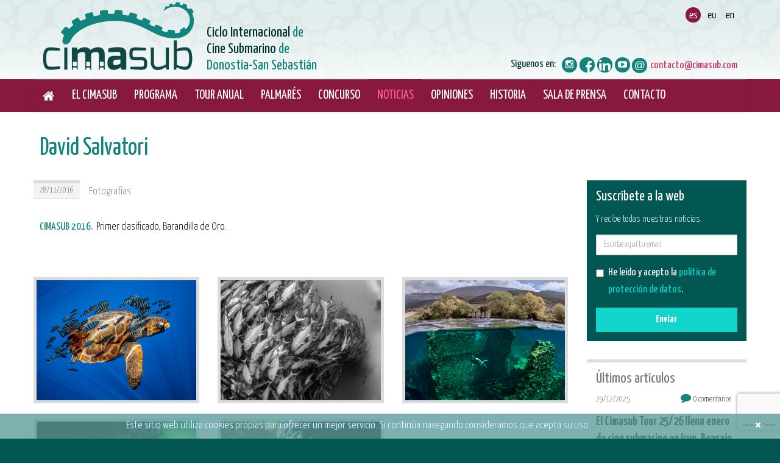

--- FILE ---
content_type: text/html; charset=UTF-8
request_url: https://ciclo.subacuaticasrealsociedad.com/david-salvatori
body_size: 16485
content:

    <!DOCTYPE html>
    <!--[if lt IE 7]>      <html class="no-js lt-ie9 lt-ie8 lt-ie7" lang="es"> <![endif]-->
    <!--[if IE 7]>         <html class="no-js lt-ie9 lt-ie8" lang="es"> <![endif]-->
    <!--[if IE 8]>         <html class="no-js lt-ie9" lang="es"> <![endif]-->
    <!--[if gt IE 8]><!--> <html class="no-js" lang="es"> <!--<![endif]-->
<head>
    <meta charset="utf-8">
    <meta http-equiv="X-UA-Compatible" content="IE=edge,chrome=1">
    <meta name="viewport" content="width=device-width, initial-scale=1">
    <title>David Salvatori | CIMASUB - Ciclo Internacional de Cine Submarino de Donostia – San Sebastián</title>
	                          <meta content='David Salvatori' property='og:title'/>
                    <meta content='https://ciclo.subacuaticasrealsociedad.com/david-salvatori' property='og:url'/>
                    <meta content='https://ciclo.subacuaticasrealsociedad.com/cache/secciones-publicas/2017/05/23/dsc8363_1_grande_movil.jpg' itemprop="image"  property='og:image'/>
         
                    <meta content='CIMASUB - Ciclo Internacional de Cine Submarino de Donostia – San Sebastián' property='og:site_name'/>
                    <meta content='CIMASUB 2016.&nbsp; Primer clasificado, Barandilla de Oro.' property='og:description'/>
                    <meta content='website' property='og:type'/>
                            <meta name="twitter:card" content="summary" />
                    <meta name="twitter:title" content="David Salvatori" />
                    <meta name="twitter:description" content="CIMASUB 2016.&nbsp; Primer clasificado, Barandilla de Oro." />
                    <meta name="twitter:image:src" content="https://ciclo.subacuaticasrealsociedad.com/cache/secciones-publicas/2017/05/23/dsc8363_1_grande_movil.jpg" />
            
                <meta name="description" content=" " />
        <meta name="keywords" content="" />
        

    <meta name="robots" content="INDEX,FOLLOW" />

    <link rel="shortcut icon" href="https://ciclo.subacuaticasrealsociedad.com/favicon.ico" type="image/x-icon" />

                                                                                                                                                                                                                                                                                                                                                                                                                                                                                                                                                                                                                                                                                                                                                                                                                                                                                                                                                                                                                                                                                                                                                                                                                                                                                                                                                                                                                                                                                                                                                                                                                                                                                                                                                                                                                                                                                                                                                                                                                                                                                                                                                                                                                                                                                                                                                                                                                                                                                                                                                                                                                                                                                                                                                                                                                                                                                                                                                                                                                                                                                                                                                                                                                                                                                                                                                                                                                                                                                                                                                                                                                                                                                                                                                                                                                                                                                                                                                                                                                                                                                                                                                                                                                                                                                                                                                                                                                                                                                                                                                                                                                                                                                                                                                                                                                                                                                                                                                                                                                                                                                                                                                                                                                                                                                                                                                                                                                                                                                                                                                                                                                                                                                                                                                                                                                                                                                                                                                                                                                                                                                                                                                                                                                                                                                                                                                                                                                                                                                                                                                                                                                                                                                                                                                                                                                                                                                                                                                                                                                                                                                                                                                                                                                                                                                                                                                                                                                                                                                                                                                                                                                                                                                                                                                                                                                                                                                                                                                                                                                                                                                                                                                                                                                                                                                                                                                                                                                                                                                                                                                                                                                                                                                                                                                                                                                                                                                                                                                                                                                                                                                                                                                                                                                                                                                                                                                                                                                                                                                                                                                                                                                                                                                                                                                                                                                                                                                                                                                                                                                                                                                                                                                                                                                                                                                                                                                                                                                                                                                                                                                                                                                                                                                                                                                                                                                                                                                                                                                                                                                                                                                                                                                                                                                                                                                                                                                                                                                                                                                                                                                                                                                                                                                                                                                                                                                                                                                                                                                                                                                                                                                                                                                                                                                                                                                                                                                                                                                                                                                                                                                                                                                                                                                                                                                                                                                                                                                                                                                                                                                                                                                                                                                                                                                                                                                                                                                                                                                                                                                                                                                                                                                                                                                                                                                                                                                                                                                                                                                                                                                                                                                                                                                                                                                                                                                                                                                                                                                                                                                                                                                                                                                                                                                                                                                                                                                                                                                                                                                                                                                                                                                                                                                                                                                                                                                                                                                                                                                                                                                                                                                        
    <link rel="alternate" hreflang="eu" href="https://ciclo.subacuaticasrealsociedad.com/noticias-david-salvatori" />            <!-- RECAPTCHA 3 -->
        <script src="https://www.google.com/recaptcha/api.js?render=6Le0ju0ZAAAAAHIMa-Qv_sQTxMSmXJ3LwlBp0wYx"></script>
    
                                                <link href="https://ciclo.subacuaticasrealsociedad.com/css/plugins/jquery-ui/smoothness/jquery-ui.min.css" rel='stylesheet' type='text/css' media='all' />
                                <link href="https://ciclo.subacuaticasrealsociedad.com/css/plugins/jquery.colorbox/colorbox.css" rel='stylesheet' type='text/css' media='all' />
                                <link href="https://ciclo.subacuaticasrealsociedad.com/css/bootstrap.min.css" rel='stylesheet' type='text/css' media='all' />
                                <link href="https://ciclo.subacuaticasrealsociedad.com/css/bootstrap-theme.min.css" rel='stylesheet' type='text/css' media='all' />
                                <link href="https://ciclo.subacuaticasrealsociedad.com/css/font-awesome.min.css" rel='stylesheet' type='text/css' media='all' />
                                <link href="https://ciclo.subacuaticasrealsociedad.com/css/bootstrap-social.css" rel='stylesheet' type='text/css' media='all' />
                                <link href="https://ciclo.subacuaticasrealsociedad.com/css/main.css" rel='stylesheet' type='text/css' media='all' />
                                <link href="https://ciclo.subacuaticasrealsociedad.com/css/../temas/nav-top-secondary-nav-left/css/estilos.css" rel='stylesheet' type='text/css' media='all' />
                                <link href="https://ciclo.subacuaticasrealsociedad.com/css/../temas/nav-top-secondary-nav-left/css/print.css" rel='stylesheet' type='text/css' media='print' />
            	
                                            <script src='https://ciclo.subacuaticasrealsociedad.com/js/jquery-1.9.1.min.js'></script>
                                                <script src='https://ciclo.subacuaticasrealsociedad.com/js/modernizr-2.6.2.min.js'></script>
                                                <script src='https://ciclo.subacuaticasrealsociedad.com/js/_init_public.js'></script>
                        	
        <!--[if lte IE 9]>
    <script src='http://ie7-js.googlecode.com/svn/version/2.1(beta4)/IE9.js'></script>
    <script src='http://css3-mediaqueries-js.googlecode.com/svn/trunk/css3-mediaqueries.js'></script>
    <![endif]-->
</head>


<body class="safari " itemscope itemtype="http://schema.org/ItemPage">

    <div id="info-cookies" class="col-xs-12">
        <div class="close col-xs-1 pull-right text-right"><a href="#">&times;</a></div>
        <div class="info pull-left col-xs-11">
            <p>Este sitio web utiliza cookies propias para ofrecer un mejor servicio. Si continúa navegando consideramos que acepta su uso.</p>
        </div>
    </div>

<div id="header-bg" class="container-fluid">
        <div class=" hidden-sm hidden-md hidden-lg  social-contact">
        <div class="row">
            <div id="social-langs" class="container-fluid">
                <div class="socials pull-left">
                    <ul>
						
						                                                    <li><a href="https://www.instagram.com/cimasub/" target="_blank" class="" title="Instagram" data-toggle="tooltip" data-placement="bottom"><i class="fa fa-instagram"></i></a></li>
                        						                            <li><a href="https://www.facebook.com/CimasubSanSebastian/" target="_blank" class="facebook" title="Facebook" data-toggle="tooltip" data-placement="bottom"><i class="fa fa-facebook"></i></a></li>
                                                                            <li><a href="https://www.linkedin.com/company/cimasub-ciclo-internacional-de-cine-submarino-de-donostia-san-sebastian" target="_blank" class="btn btn-social-icon btn-linkedin btn-xs" title="Linkedin" data-toggle="tooltip" data-placement="bottom"><i class="fa fa-linkedin"></i></a></li>
                                                                            <li><a href="https://www.youtube.com/@cimasub_donostia" target="_blank" class="" title="Youtube" data-toggle="tooltip" data-placement="bottom"><i class="fa fa-youtube-play"></i></a></li>
                                                                                                                                                                    </ul>
                </div>
              

                                    <nav id="langs" class="pull-right">
                        <ul>
                                                        <li class="es selected first "><abbr url="david-salvatori" title="Idioma actual: Castellano" data-toggle="tooltip" data-placement="bottom"><img src="https://ciclo.subacuaticasrealsociedad.com/temas/nav-top-secondary-nav-left/img/header/idioma_sel_es.png" /></abbr></li>
                                            <li class="eu   "><a  href="noticias-david-salvatori" title="Euskara" data-toggle="tooltip" data-placement="bottom"><img src="https://ciclo.subacuaticasrealsociedad.com/temas/nav-top-secondary-nav-left/img/header/idioma_eu.png" /></a></li>
                                            <li class="en   last"><a  href="david-salvatori" title="English" data-toggle="tooltip" data-placement="bottom"><img src="https://ciclo.subacuaticasrealsociedad.com/temas/nav-top-secondary-nav-left/img/header/idioma_en.png" /></a></li>
                                            </ul>
                    </nav>
                                
                <div class="clearfix"></div>
           </div>
        </div>
    </div>

<script type="text/javascript">
function googleTranslateElementInit() {
  new google.translate.TranslateElement({pageLanguage:'es', includedLanguages: "fr,en,it",layout: google.translate.TranslateElement.InlineLayout.SIMPLE,autoDisplay: false}, 'google_translate_element');


}

function getCookie(cname) {
    var name = cname + "=";
    var ca = document.cookie.split(';');
    for(var i = 0; i < ca.length; i++) {
        var c = ca[i];
        while (c.charAt(0) == ' ') {
            c = c.substring(1);
        }
        if (c.indexOf(name) == 0) {
            return c.substring(name.length, c.length);
        }
    }
    return "";
}

    $( document ).ready(function() {

      
       
           var url = "https://translate.google.com/translate_a/element.js?cb=googleTranslateElementInit";
            $.getScript(url);  

       var idioma = "es";
        var ruta= "https://ciclo.subacuaticasrealsociedad.com/temas/nav-top-secondary-nav-left/img/header/";
        $( "#langs ul li."+idioma ).addClass('selected');
        $( "#langs ul li."+idioma ).find('img').attr("src",ruta+"idioma_sel_"+idioma+".png");



        
       $( "#langs a.google-trans" ).click(function(e) {

           var url = "https://translate.google.com/translate_a/element.js?cb=googleTranslateElementInit";
            $.getScript(url);  

            e.preventDefault();
          
            $('#langs a.google-trans').removeClass('select');
            var lang= $(this).attr('data-final');
            var idioma_rel= $(this).parent('li').attr('rel');
            $(this).addClass('select');
            var ruta= "https://ciclo.subacuaticasrealsociedad.com/temas/nav-top-secondary-nav-left/img/header/";


            $('#langs li.selected').removeClass('selected');
            $('#langs li abbr').addClass('linkable');
            document.cookie = "lang="+idioma_rel; 


            var frame = jQuery('.goog-te-menu-frame:first');
           

                $( "#langs ul li a" ).each(function( index ) {
                 var idioma_an= $(this).parent('li').attr('rel');

                 $(this).find('img').attr("src",ruta+"idioma_"+idioma_an+".png");

            });

              $(this).find('img').attr("src",ruta+"idioma_sel_"+idioma_rel+".png");

               setTimeout(function(){

                $( "#langs ul li abbr" ).each(function( index ) {
                 var idioma_an= $(this).parent('li').attr('rel');
                  $(this).find('img').attr("src",ruta+"idioma_"+idioma_an+".png");
               
            });

            }, 2);


            frame.contents().find('.goog-te-menu2-item span.text:contains('+lang+')').click();
                setTimeout(function(){

                $( "#langs ul li a" ).each(function( index ) {
                 var idioma_an= $(this).parent('li').attr('rel');

            });

            }, 5000);

               setTimeout(function(){

                $( "#langs ul li abbr" ).each(function( index ) {
                 var idioma_an= $(this).parent('li').attr('rel');
               // console.log(idioma_an);
                 //$(this).text(idioma_an);
            });

            }, 5000);
             $('body').append('<form method="get" ><input type="hidden" name="lang" value = "'+lang+'"/></form>')
 
        });
       /********Si el cajetin esta activo*************************************/

          window.setInterval(function(){
             var lang = $(".goog-te-menu-value span:first").text();
             var user_i="";
             if(lang=="inglés"){
                user_i= "en";
             }
              if(lang=="francés"){
                user_i= "fr";
             }
              if(lang=="italiano"){
                user_i= "it";
             }

             if(user_i != ""){
              $('#langs li.selected').removeClass('selected');
             $('#langs li abbr').addClass('linkable');
             var ruta= "https://ciclo.subacuaticasrealsociedad.com/temas/nav-top-secondary-nav-left/img/header/";
             $( "#langs ul li a" ).each(function( index ) {
                 var idioma_an= $(this).parent('li').attr('rel');

                 $(this).find('img').attr("src",ruta+"idioma_"+idioma_an+".png");
        
            });
            $( "#langs ul li abbr" ).each(function( index ) {
                 var idioma_an= $(this).parent('li').attr('rel');
                  $(this).find('img').attr("src",ruta+"idioma_"+idioma_an+".png");
               
            });

             
             if( $('#langs ul li').hasClass(user_i)){
                $('#langs ul').find('li.'+user_i+' a').addClass('select');
                $('#langs ul').find('li.'+user_i).find('img').attr("src",ruta+"idioma_sel_"+user_i+".png");
             }
          }
            
        },5000);

          
    

 /***********************************************************/

       $( "#langs a.no-google" ).click(function(e) {
                $user_i="";
                   $(".goog-logo-link").empty();
              
                var idioma_an= $(this).parent('li').attr('rel');
                $(this).parent('li').addClass('selected');
                $(this).find('img').attr("src",ruta+"idioma_sel"+idioma_an+".png");
              
        });
         $( "#langs abbr" ).click(function(e) {
             
                var url = $(this).attr('url');
               location.reload(url);

           });

           //Si tiene menu secundario en mobil que se desplace hasta el título           
           if(typeof $("ul.menu_nivel2").html() !== 'undefined' && ($(window).width() < 500) ) {
                $('html, body').animate({
                    scrollTop: ($(".menu_nivel2 li:last-of-type").offset().top+40)
                }, 2000);
           }
        
    });
  

</script>


<div id="google_translate_element" style="display: none "  ></div>
    
    <header class="container">
        <div id="logo" class="col-xs-12 col-lg-7 col-md-7 col-sm-8 row pull-left">
    

                                    <a href="https://ciclo.subacuaticasrealsociedad.com">
                            <img class="img-responsive hidden-lg hidden-md hidden-sm " src="https://ciclo.subacuaticasrealsociedad.com/img/logo.png" alt="CIMASUB - Ciclo Internacional de Cine Submarino de Donostia – San Sebastián" />
				 <img class="img-responsive  hidden-xs " src="https://ciclo.subacuaticasrealsociedad.com/img/logo.png" alt="CIMASUB - Ciclo Internacional de Cine Submarino de Donostia – San Sebastián" />
				<span class="title-span">Ciclo Internacional <span>de</span> <br/>Cine Submarino <span>de <br/> Donostia-San Sebastián</span> </span>                           </a>
                                </div>
        <div class="right pull-right col-xs-12 col-lg-5 col-md-6 col-sm-4 header-socials">

                
				
       
            
          
		           
                <nav id="langs" class="pull-right hidden-xs">
                    <ul>
                                            <li rel="es" class="es selected first   "><abbr url="david-salvatori"  title="Idioma actual: Castellano" data-toggle="tooltip" data-placement="bottom"><img src="https://ciclo.subacuaticasrealsociedad.com/temas/nav-top-secondary-nav-left/img/header/idioma_sel_es.png" /></abbr></li>
                                            <li rel="eu" class="eu     "><a  href="noticias-david-salvatori" title="Euskara" data-toggle="tooltip" data-placement="bottom"><img src="https://ciclo.subacuaticasrealsociedad.com/temas/nav-top-secondary-nav-left/img/header/idioma_eu.png" /></a></li>
                                            <li rel="en" class="en   last  "><a  href="david-salvatori" title="English" data-toggle="tooltip" data-placement="bottom"><img src="https://ciclo.subacuaticasrealsociedad.com/temas/nav-top-secondary-nav-left/img/header/idioma_en.png" /></a></li>
                                        </ul>
                </nav>
                
              
            </span>
            <div class="clearfix"></div>
            <div class="float_right social-contact">
                    <address class="pull-right">
                                                <span class="mail"><i class="arroba"></i><a href="mailto:contacto@cimasub.com">contacto@cimasub.com</a></span>
                    </address>
                    <div class="socials pull-right hidden-xs">
                        <p>Síguenos en:</p>
                        <ul>
                            
                                                                                        <li><a href="https://www.instagram.com/cimasub/" target="_blank" class=" btn-instagram" title="Instagram" data-toggle="tooltip" data-placement="bottom"><i class="fa fa-instagram"></i></a></li>
                                                                                        <li><a href="https://www.facebook.com/CimasubSanSebastian/" target="_blank" class="facebook   " title="Facebook" data-toggle="tooltip" data-placement="bottom"><i class="fa fa-facebook"></i></a></li>
                                                                                        <li><a href="https://www.linkedin.com/company/cimasub-ciclo-internacional-de-cine-submarino-de-donostia-san-sebastian" target="_blank" class="btn btn-social-icon btn-linkedin btn-xs" title="Linkedin" data-toggle="tooltip" data-placement="bottom"><i class="fa fa-linkedin"></i></a></li>
                                                                                        <li><a href="https://www.youtube.com/@cimasub_donostia" target="_blank" class=" " title="Youtube" data-toggle="tooltip" data-placement="bottom"><i class="fa  fa-youtube-play"></i></a></li>
                                                                                    
                                                                                                            </ul>
                    </div>
            </div>

			
        </div>
    </header>
</div>
<div id="main-nav-bg" class="container-fluid">
    <nav id="main-nav" class="navbar navbar-default container es">
        <div class="navbar-header">
            <button type="button" class="navbar-toggle collapsed" data-toggle="collapse" data-target="#main-nav-menu">
                <span class="sr-only">Mostrar/ocultar navegación</span>
				<span class="icon-bar"></span>
				<span class="icon-bar"></span>
				<span class="icon-bar"></span>
			</button>
			<span class="txt-bar hidden-sm hidden-md hidden-lg">Menú de secciones</span>
        </div>
        <div class="collapse navbar-collapse" id="main-nav-menu">
            <ul class="nav navbar-nav">
                                        <li class="">
                    <a href="https://ciclo.subacuaticasrealsociedad.com/portada"><span><i class="fa fa-home"></i></span></a>
                </li>
                            <li class="">
                    <a href="https://ciclo.subacuaticasrealsociedad.com/el-cimasub">El CIMASUB</a>
                </li>
                            <li class="">
                    <a href="https://ciclo.subacuaticasrealsociedad.com/programa">Programa</a>
                </li>
                            <li class="">
                    <a href="https://ciclo.subacuaticasrealsociedad.com/tour-anual">Tour anual</a>
                </li>
                            <li class="">
                    <a href="palmares-2025">Palmarés</a>
                </li>
                            <li class="">
                    <a href="https://ciclo.subacuaticasrealsociedad.com/concurso">CONCURSO</a>
                </li>
                            <li class="active">
                    <a href="https://ciclo.subacuaticasrealsociedad.com/noticias">Noticias</a>
                </li>
                            <li class="">
                    <a href="https://ciclo.subacuaticasrealsociedad.com/opiniones">Opiniones</a>
                </li>
                            <li class="">
                    <a href="https://ciclo.subacuaticasrealsociedad.com/historia">Historia</a>
                </li>
                            <li class="">
                    <a href="https://ciclo.subacuaticasrealsociedad.com/sala-de-prensa">Sala de Prensa</a>
                </li>
                            <li class="">
                    <a href="https://ciclo.subacuaticasrealsociedad.com/contacto">Contacto</a>
                </li>
                        </ul>
        </div>
    </nav>
</div>
<div id="section-bg" class=" shareable-class container-fluid">
<section class="section-gallery-3-cols have-menu" itemscope itemtype="http://schema.org/BlogPosting">
    <div class="container">

        
        
       

        <h1  itemprop="name">David Salvatori        </h1>
		

        
                <div class="content-section col-xs-12 col-sm-7 col-md-8 col-lg-9">
            <div class="row tipo_section-gallery-3-cols">
			                 <script>
    function IgualarAlturaLateralesArticulos(contenedor_todo,contenedor_lateral_1,contenedor_lateral_2){

        $('#content-articles').children(contenedor_todo).children('.thumbnail').each(function(){
            var h_1 = $(this).children('.row').children(contenedor_lateral_1).innerHeight();
            var h_2 = $(this).children('.row').children(contenedor_lateral_2).innerHeight();
            var h_Final = (h_1 >= h_2) ? h_1 : h_2;

            $(this).children('.row').children(contenedor_lateral_1).innerHeight(h_Final);
            $(this).children('.row').children(contenedor_lateral_2).innerHeight(h_Final);
        })
    }

    function IgualarAlturasArticles(contenedor_todo,contenedor_lateral_1,contenedor_lateral_2){
        var h_Article = 0;
        $('#content-articles').children(contenedor_todo).children('.thumbnail').each(function(){
            if($(this).innerHeight() > h_Article){
                h_Article = $(this).innerHeight();
            }
        });

        if(h_Article > 0){
            $('#content-articles').children(contenedor_todo).children('.thumbnail').each(function(){
               $(this).innerHeight(h_Article);
            });
        }

        $('#content-articles').children(contenedor_todo).children('.thumbnail').each(function(){
            if(!$(this).parent().hasClass('img-top')) {
                var h_1 = $(this).children('.row').children(contenedor_lateral_1).innerHeight();
                var h_2 = $(this).children('.row').children(contenedor_lateral_2).innerHeight();
                var h_Final = (h_1 >= h_2) ? h_1 : h_2;

                if (h_Final < h_Article) {
                    h_Final = h_Article;
                }

                $(this).children('.row').children(contenedor_lateral_1).innerHeight(h_Final);
                $(this).children('.row').children(contenedor_lateral_2).innerHeight(h_Final);
            }
        })


    }

    $(document).ready(function(){
                $('a[rel="gallery"]').colorbox({
            maxWidth:'95%',
            maxHeight:'95%'
        });

                setTimeout(IgualarAlturaLateralesArticulos('article.img-right.cols-1','.img','.text'),500);
        setTimeout(IgualarAlturaLateralesArticulos('article.img-left.cols-1','.img','.text'),500);
        setTimeout(IgualarAlturaLateralesArticulos('article.img-right.cols-1','.video','.text'),500);
        setTimeout(IgualarAlturaLateralesArticulos('article.img-left.cols-1','.video','.text'),500);

                setTimeout(IgualarAlturasArticles('article.cols-2','.img','.text'),500);
        setTimeout(IgualarAlturasArticles('article.cols-3','.img','.text'),500);
        setTimeout(IgualarAlturasArticles('article.cols-4','.img','.text'),500);

        $(window).resize(function(){
            setTimeout(IgualarAlturaLateralesArticulos('article.img-right.cols-1','.img','.text'),500);
            setTimeout(IgualarAlturaLateralesArticulos('article.img-left.cols-1','.img','.text'),500);
            setTimeout(IgualarAlturaLateralesArticulos('article.img-right.cols-1','.video','.text'),500);
            setTimeout(IgualarAlturaLateralesArticulos('article.img-left.cols-1','.video','.text'),500);

            setTimeout(IgualarAlturasArticles('article.cols-2','.img','.text'),500);
            setTimeout(IgualarAlturasArticles('article.cols-3','.img','.text'),500);
            setTimeout(IgualarAlturasArticles('article.cols-4','.img','.text'),500);
        })
    })
</script><time datetime="2016-11-28" id="fecha_pub" class="pull-left" itemprop="datePublished">28/11/2016</time>

<ul id="categories" class="list-inline pull-left post-categories">
            <li><a href="https://ciclo.subacuaticasrealsociedad.com/noticias/fotografias">Fotografías</a></li>
    </ul>
<div class="clearfix"></div>
<span itemprop="text">
<div class="hidden-lg hidden-sm hidden-md ">
    <div class="texto">
        		<p><strong>CIMASUB 2016.</strong>&nbsp; Primer clasificado, Barandilla de Oro.</p>					<p>&nbsp;</p>
			</div>
</div>
<div class="hidden-xs visible-lg visible-sm visible-md ">
    <div class="texto">
        		<p><strong>CIMASUB 2016.</strong>&nbsp; Primer clasificado, Barandilla de Oro.</p>					<p>&nbsp;</p>
			</div>
</div>
</span><div class="clearfix"></div>
 
 
    <div class="row">
        <ul id="gallery">
            			
			
			
			
			
    <li  class="first  col-xs-6 col-md-4 col-md-4" itemprop="image" itemscope itemtype="http://schema.org/ImageObject">
        <div class="media">
			            <a href="https://ciclo.subacuaticasrealsociedad.com/upload/secciones-publicas/2017/05/23/dsc8363_1_grande.jpg" rel="gallery" title="" data-placement="bottom">
                <img src="https://ciclo.subacuaticasrealsociedad.com/cache/secciones-publicas/2017/05/23/dsc8363_1_3col_cr.jpg" alt="" class="img-thumbnail" itemprop="contentUrl" />
            </a>
			        </div>
            </li>
			
			
			
			
			
    <li  class="  col-xs-6 col-md-4 col-md-4" itemprop="image" itemscope itemtype="http://schema.org/ImageObject">
        <div class="media">
			            <a href="https://ciclo.subacuaticasrealsociedad.com/upload/secciones-publicas/2017/05/23/dsc2614_1_grande.jpg" rel="gallery" title="" data-placement="bottom">
                <img src="https://ciclo.subacuaticasrealsociedad.com/cache/secciones-publicas/2017/05/23/dsc2614_1_3col_cr.jpg" alt="" class="img-thumbnail" itemprop="contentUrl" />
            </a>
			        </div>
            </li>
			
			
			
			
			
    <li  class=" last col-xs-6 col-md-4 col-md-4" itemprop="image" itemscope itemtype="http://schema.org/ImageObject">
        <div class="media">
			            <a href="https://ciclo.subacuaticasrealsociedad.com/upload/secciones-publicas/2017/05/23/dsc4124_2_grande.jpg" rel="gallery" title="" data-placement="bottom">
                <img src="https://ciclo.subacuaticasrealsociedad.com/cache/secciones-publicas/2017/05/23/dsc4124_2_3col_cr.jpg" alt="" class="img-thumbnail" itemprop="contentUrl" />
            </a>
			        </div>
            </li>
			
			
			
			
			
    <li  class="first  col-xs-6 col-md-4 col-md-4" itemprop="image" itemscope itemtype="http://schema.org/ImageObject">
        <div class="media">
			            <a href="https://ciclo.subacuaticasrealsociedad.com/upload/secciones-publicas/2017/05/23/dsc0089_2_grande.jpg" rel="gallery" title="" data-placement="bottom">
                <img src="https://ciclo.subacuaticasrealsociedad.com/cache/secciones-publicas/2017/05/23/dsc0089_2_3col_cr.jpg" alt="" class="img-thumbnail" itemprop="contentUrl" />
            </a>
			        </div>
            </li>
			
			
			
			
			
    <li  class="  col-xs-6 col-md-4 col-md-4" itemprop="image" itemscope itemtype="http://schema.org/ImageObject">
        <div class="media">
			            <a href="https://ciclo.subacuaticasrealsociedad.com/upload/secciones-publicas/2017/05/23/dsc-5343_1_grande.jpg" rel="gallery" title="" data-placement="bottom">
                <img src="https://ciclo.subacuaticasrealsociedad.com/cache/secciones-publicas/2017/05/23/dsc-5343_1_3col_cr.jpg" alt="" class="img-thumbnail" itemprop="contentUrl" />
            </a>
			        </div>
            </li>
        </ul>
    </div>
<div class="clearfix"></div>
 


<div class="clearfix"></div>
<script>

    function comprobarFormulario() {
        /* Quitamos marcas de errores */
        $('#form-comments input').parent().parent().removeClass('has-error');
        $('#form-comments textarea').parent().parent().removeClass('has-error');

        /* Comprobacion de errores */
        $.ajax({
            dataType : 'json',
            data: {accion_ajax : 'comprobar_formulario_comentarios', input_nombre : $('#form-comments input#form_nombre').val(), input_email : $('#form-comments input#form_email').val(), input_comentarios : $('#form-comments textarea#form_comentarios').val(), input_aceptar : (!$('#form-comments input#form_aceptar').prop('checked') ? 0 : 1), token : $('#form-comments input[name="token"]').val(), action: $('#form-comments input[name="action"]').val()},
            success: function(data){
                if(data.no_error === undefined || data.no_error !== 1){
                    //Errores
                    html = '<p>No se ha procesado el <strong>Comentario</strong> porque ocurrieron los siguientes errores:</p>';
                    html += '<ul>';
                    for(error in data){
                        $('#form_' + error).parent().parent().addClass('has-error');
                        html += '<li>' + data[error] + '</li>';
                    }
                    html += '</ul>';

                    buttons = {
                        'Aceptar' : {
                            'clase'  : 'info',
                            'accion' : 'close'
                        }
                    };

                    launch_modal_alert('',html,'danger',buttons);

                }else{
                    //enviamos el formulario, pero antes volvermos a calcular el recaptcha
                    $('#form-comments').getRecaptcha(enviarFormulario);
                }
            },
            error: function(){
                //regeneramos el captcha
                $('#form-comments').getRecaptcha(); // reload called here

                buttons = {
                    'Aceptar' : {
                        'clase'  : 'info',
                        'accion' : 'close'
                    }
                };

                html = '<p>No se ha procesado el <strong>Comentario</strong> porque ocurrieron los siguientes errores:</p>';
                html += '<ul>';
                html += '<li>No se han podido enviar los datos, espere un momento y inténtelo de nuevo.</li>';
                html += '</ul>';

                launch_modal_alert('',html,'danger',buttons);
            }
        });
    }

    function enviarFormulario(){
        //Sin errores, procesamos formulario
        $.ajax({
            dataType : 'json',
            data : {accion_ajax : 'comentario', secciones_id : 503, input_nombre : $('#form-comments input#form_nombre').val(), input_email : $('#form-comments input#form_email').val(), input_comentarios : $('#form-comments textarea#form_comentarios').val(), token : $('#form-comments input[name="token"]').val(), action: $('#form-comments input[name="action"]').val()},
            success: function(data){
                //regeneramos el captcha
                $('#form-comments').getRecaptcha(); // reload called here
                if(data.error === undefined || data.error === 1){
                    html = '<p>No se ha podido procesar correctamente el <strong>Comentario</strong>. Por favor intentalo más tarde.</p>';
                    clase = 'danger';
                }else{
                    html = '<p>Se ha procesado correctamente el <strong>Comentario</strong>. Ha quedado pendiente de validación por parte de un administrador.</p>';
                    clase = 'success';
                }

                buttons = {
                    'Aceptar' : {
                        'clase'  : 'info',
                        'accion' : 'close'
                    }
                };

                launch_modal_alert('',html,clase,buttons);

            },
            error: function(){
                //regeneramos el captcha
                $('#form-comments').getRecaptcha(); // reload called here

                buttons = {
                    'Aceptar' : {
                        'clase'  : 'info',
                        'accion' : 'close'
                    }
                };

                html = '<p>No se ha procesado el <strong>Comentario</strong> porque ocurrieron los siguientes errores:</p>';
                html += '<ul>';
                html += '<li>No se han podido ferificar los datos, espere un momento y inténtelo de nuevo.</li>';
                html += '</ul>';

                launch_modal_alert('',html,'danger',buttons);
            }
        });
    }

    $(document).ready(function(){
        $('a#politica-comentarios').on('click',function(e){
            e.preventDefault();
            title = 'INFORMACIÓN BÁSICA';
            html = '<p>En Ciclo Internacional del Cine Submarino tratamos la información que nos facilita con el fin de prestarles el servicio solicitado y realizar su facturación. Los datos proporcionados se conservarán mientras se mantenga la relación comercial o durante el tiempo necesario para cumplir con las obligaciones legales y atender las posibles responsabilidades que pudieran derivar del cumplimiento de la finalidad para la que los datos fueron recabados. Los datos no se cederán a terceros salvo en los casos en que exista una obligación legal. Usted tiene derecho a obtener información sobre si en Ciclo Internacional del Cine Submarino estamos tratando sus datos personales, por lo que puede ejercer sus derechos de acceso, rectificación, supresión y portabilidad de datos y oposición y limitación a su tratamiento ante Ciclo Internacional del Cine Submarino, Catalina Eleizegi, 44 bajo 20009 Donostia-San Sebastián Gipuzkoa o en la dirección de correo electrónico info@cimasub.com, adjuntando copia de su DNI o documento equivalente.  Asimismo, y especialmente si considera que no ha obtenido satisfacción plena en el ejercicio de sus derechos, podrá presentar una reclamación ante la autoridad nacional de control dirigiéndose a estos efectos a la Agencia Española de Protección de Datos, C/ Jorge Juan, 6 – 28001 Madrid.</p>';
            clase = 'info';
            buttons = {
                'Aceptar' : {
                    'clase'  : 'info',
                    'accion' : 'close'
                }
            };

            launch_modal_alert(title,html,clase,buttons);
        });

        //si se lanza, inicializamos el recaptcha antes de comprobarel formulario
        $('#form-comments').on('click','button',function(){
            $('#form-comments').getRecaptcha(comprobarFormulario);
        });
    });
</script>
<div id="comments" class="col-xs-12">
    <h2>Comentarios</h2>
    <h3>Escribe tu comentario</h3>
    <form action="/david-salvatori" method="post" class="form-horizontal" id="form-comments"   data-recaptcha="comments" data-sitekey="6Le0ju0ZAAAAAHIMa-Qv_sQTxMSmXJ3LwlBp0wYx"  >
        <div class="form-group">
            <label for="form_nombre" class="col-sm-2 control-label">Nombre:<span class="text-danger">*</span></label>
            <div class="col-sm-10">
                <input type="text" name="form[nombre]" id="form_nombre" placeholder="Escribe tu nombre completo" value="" class="form-control" />
            </div>
        </div>
        <div class="form-group">
            <label for="form_email" class="col-sm-2 control-label">E-mail:<span class="text-danger">*</span></label>
            <div class="col-sm-10">
                <input type="email" name="form[email]" id="form_email" placeholder="Escribe tu email (example@mail.com)" value="" class="form-control" />
            </div>
        </div>
        <div class="form-group">
            <label for="form_comentarios" class="col-sm-2 control-label">Comentarios:<span class="text-danger">*</span></label>
            <div class="col-sm-10">
                <textarea name="form[comentarios]" id="form_comentarios" placeholder="Escribe tus comentarios" class="form-control" rows="5"></textarea>
            </div>
        </div>

        <div class="form-group">
            <div class="col-sm-offset-2 col-sm-10">
                <div class="checkbox">
                    <label>
                        <input type="checkbox" name="form[aceptar]" id="form_aceptar" value="1" /> He leído y acepto la <a href="#" id="politica-comentarios">política de protección de datos</a>.<span class="text-danger">*</span>
                    </label>
                </div>
            </div>
        </div>
        <div class="form-group">
            <div class="col-sm-9 text-right help-block">
                Los campos marcados con <span class="text-danger">*</span> son obligatorios            </div>
            <div class="col-sm-3">
                <button type="button" class="btn btn-default">Enviar</button>
            </div>
        </div>
    </form>
</div>
<div class="clearfix"></div>            </div>
        </div>

        <aside id="aside-blog" class="col-lg-3 col-md-4 col-sm-5 col-xs-12">
    <script>
    $(document).ready(function(){
        $('#blog-subscription a#politica').on('click',function(e){
            e.preventDefault();
            title = 'INFORMACIÓN BÁSICA';
            html = '<p>En Ciclo Internacional del Cine Submarino tratamos la información que nos facilita con el fin de prestarles el servicio solicitado y realizar su facturación. Los datos proporcionados se conservarán mientras se mantenga la relación comercial o durante el tiempo necesario para cumplir con las obligaciones legales y atender las posibles responsabilidades que pudieran derivar del cumplimiento de la finalidad para la que los datos fueron recabados. Los datos no se cederán a terceros salvo en los casos en que exista una obligación legal. Usted tiene derecho a obtener información sobre si en Ciclo Internacional del Cine Submarino estamos tratando sus datos personales, por lo que puede ejercer sus derechos de acceso, rectificación, supresión y portabilidad de datos y oposición y limitación a su tratamiento ante Ciclo Internacional del Cine Submarino, Catalina Eleizegi, 44 bajo 20009 Donostia-San Sebastián Gipuzkoa o en la dirección de correo electrónico info@cimasub.com, adjuntando copia de su DNI o documento equivalente.  Asimismo, y especialmente si considera que no ha obtenido satisfacción plena en el ejercicio de sus derechos, podrá presentar una reclamación ante la autoridad nacional de control dirigiéndose a estos efectos a la Agencia Española de Protección de Datos, C/ Jorge Juan, 6 – 28001 Madrid.</p>';
            clase = 'info';
            buttons = {
                'Aceptar' : {
                    'clase'  : 'info',
                    'accion' : 'close'
                }
            }

            launch_modal_alert(title,html,clase,buttons);
        })

            })
</script>
<div id="blog-subscription" class="block col-xs-12">
        <h2>Suscríbete a la web</h2>
    <p>Y recibe todas nuestras noticias.</p>
    <form id="form-blog-subscription" method="post" action="/david-salvatori" class="form-horizontal"   data-recaptcha="subscription_aside" data-sitekey="6Le0ju0ZAAAAAHIMa-Qv_sQTxMSmXJ3LwlBp0wYx"  >
        <input type="hidden" id="form_subscription_block" name="form_subscription_block" value="1" />
        <div class="form-group">
            <label class="sr-only" for="form_mail">E-mail</label>
            <div class="col-xs-12">
                <input type="email" name="form[mail]" id="form_mail" value="" required="required" placeholder="Escribe aquí tu email" class="form-control" />
            </div>
        </div>
        <div class="form-group">
            <div class="col-xs-12">
                <div class="checkbox">
                    <label for="form_aceptar">
                        <input type="checkbox" id="form_aceptar" name="form[aceptar]" value="1" required="required" />
                        He leído y acepto la <a href="#" id="politica">política de protección de datos</a>.                    </label>
                </div>
            </div>
        </div>
        <button type="submit" class="btn btn-default col-xs-12">Enviar</button>
    </form>
</div>    <div id="lasts-posts" class="block col-xs-12">
    <h2>Últimos artículos</h2>
    <ul>
                <li class="first ">
            <div class="info">
                <span class="data pull-left">29/12/2025</span>
                <span class="comments pull-right"><i class="fa fa-comment"></i>0 comentarios</span>
            </div>
            <div class="clearfix"></div>
            <a href="https://ciclo.subacuaticasrealsociedad.com/el-cimasub-tour-2526-llena-enero-de-cine-submarino-en-irun-beasain-y-san-sebastian">El Cimasub Tour 25/26 llena enero de cine submarino en Irun, Beasain y San Sebastián.</a>
        </li>
            <li class=" ">
            <div class="info">
                <span class="data pull-left">26/12/2025</span>
                <span class="comments pull-right"><i class="fa fa-comment"></i>0 comentarios</span>
            </div>
            <div class="clearfix"></div>
            <a href="https://ciclo.subacuaticasrealsociedad.com/de-los-logros-de-2025-a-un-2026-inolvidable-rumbo-al-50-aniversario">De los logros de 2025 a un 2026 inolvidable: Rumbo al 50 aniversario</a>
        </li>
            <li class=" ">
            <div class="info">
                <span class="data pull-left">27/11/2025</span>
                <span class="comments pull-right"><i class="fa fa-comment"></i>0 comentarios</span>
            </div>
            <div class="clearfix"></div>
            <a href="https://ciclo.subacuaticasrealsociedad.com/el-cimasub-arranca-su-tour-2526-en-eibar">El Cimasub arranca su Tour 25/26 en Eibar</a>
        </li>
            <li class=" ">
            <div class="info">
                <span class="data pull-left">17/11/2025</span>
                <span class="comments pull-right"><i class="fa fa-comment"></i>1 comentario</span>
            </div>
            <div class="clearfix"></div>
            <a href="https://ciclo.subacuaticasrealsociedad.com/donostia-abraza-de-nuevo-al-cine-submarino-y-convierte-el-cimasub-2025-en-una-edicion-para-la-historia">Donostia abraza de nuevo al cine submarino y convierte el CIMASUB 2025 en una edición para la historia</a>
        </li>
            <li class=" last">
            <div class="info">
                <span class="data pull-left">11/11/2025</span>
                <span class="comments pull-right"><i class="fa fa-comment"></i>0 comentarios</span>
            </div>
            <div class="clearfix"></div>
            <a href="https://ciclo.subacuaticasrealsociedad.com/cimasub-2025-tres-sesiones-de-cine-para-conocer-la-verdad-del-mar">CIMASUB 2025: tres sesiones de cine para conocer la verdad del mar</a>
        </li>
        </ul>
</div>    <div id="lasts-comments" class="block col-xs-12">
    <h2>Últimos comentarios</h2>
    <ul>
                            <li class="first ">
                <div class="info">
                    Julio, el 27/11/2025 a las 13:53, comenta...:                </div>
                <p>Mi  paso por el Cimasub 2025 ha sido algo inolvidable. El cariño con el... <em>(en: <a href="https://ciclo.subacuaticasrealsociedad.com/donostia-abraza-de-nuevo-al-cine-submarino-y-convierte-el-cimasub-2025-en-una-edicion-para-la-historia#comments">Donostia abraza de nuevo al cine submarino y convierte el CIMASUB 2025 en una edición para la historia</a>)</em></p>
            </li>
                        <li class=" ">
                <div class="info">
                    CIMASUB - Ciclo Internacional de Cine Submarino de Donostia – San Sebastián, el 16/11/2025 a las 19:43, comenta...:                </div>
                <p>Hola Maire,
Muchísimas gracias por tu comentario y por acompañarnos ca... <em>(en: <a href="https://ciclo.subacuaticasrealsociedad.com/el-premio-francisco-pizarro-del-cimasub-2025-sera-para-el-barco-museo-ecoactivo-mater#comments">El Premio Francisco Pizarro del Cimasub 2025 será para el Barco Museo Ecoactivo MATER</a>)</em></p>
            </li>
                        <li class=" ">
                <div class="info">
                    Maire garagartza, el 16/11/2025 a las 16:49, comenta...:                </div>
                <p>Hola! 
Daros las gracias por organizar cada año Cimasub el cual me enca... <em>(en: <a href="https://ciclo.subacuaticasrealsociedad.com/el-premio-francisco-pizarro-del-cimasub-2025-sera-para-el-barco-museo-ecoactivo-mater#comments">El Premio Francisco Pizarro del Cimasub 2025 será para el Barco Museo Ecoactivo MATER</a>)</em></p>
            </li>
                        <li class=" ">
                <div class="info">
                    gpotie@yahoo.com, el 14/11/2025 a las 08:08, comenta...:                </div>
                <p>Tanta gente conmovida por lá salud de los oceanos ???? és maravilloso <em>(en: <a href="https://ciclo.subacuaticasrealsociedad.com/ya-conocemos-a-los-ganadores-del-cimasub-2025-el-mar-vuelve-a-ser-protagonista-en-una-edicion-inolvidable#comments">¡Ya conocemos a los ganadores del CIMASUB 2025! El mar vuelve a ser protagonista en una edición inolvidable</a>)</em></p>
            </li>
                        <li class=" last">
                <div class="info">
                    Tatiana Rementeria , el 02/11/2025 a las 20:08, comenta...:                </div>
                <p>Me han dicho que es una maravilla y me encantaría poder verlo <em>(en: <a href="https://ciclo.subacuaticasrealsociedad.com/ya-conocemos-a-los-ganadores-del-cimasub-2025-el-mar-vuelve-a-ser-protagonista-en-una-edicion-inolvidable#comments">¡Ya conocemos a los ganadores del CIMASUB 2025! El mar vuelve a ser protagonista en una edición inolvidable</a>)</em></p>
            </li>
                </ul>
</div>    <script>
    $(document).ready(function(){
                $('#posts-history li.no-data a').on('click',function(e){
            e.preventDefault();
        })

                $('#posts-history li.year > a').on('click',function(e){
            e.preventDefault();
            $(this).parent().toggleClass('active');
            if($(this).children('i.glyphicon').hasClass('glyphicon-triangle-right')){
                $(this).children('i.glyphicon').removeClass('glyphicon-triangle-right').addClass('glyphicon-triangle-bottom');
            }else{
                $(this).children('i.glyphicon').removeClass('glyphicon-triangle-bottom').addClass('glyphicon-triangle-right');
            }

            if($(this).parent().children('ul').hasClass('hide')){
                $(this).parent().children('ul').css({display:'none'}).removeClass('hide').slideToggle();
            }else{
                $(this).parent().children('ul').slideToggle(function(){
                    $(this).parent().children('ul').addClass('hide');
                })
            }

        })
    })
</script>
<div id="posts-history" class="block col-xs-12">
    <h2>Histórico de entradas</h2>
    <ul class="row">
                <li class="year col-xs-12 active first ">
            <a href="#"><i class="glyphicon glyphicon-triangle-bottom"></i>2025</a>
            <ul class="">
                            <li class="col-xs-6 text-center first ">
                    <a href="https://ciclo.subacuaticasrealsociedad.com/noticias/olds/2025/1">JAN (1)</a>
                </li>
                            <li class="col-xs-6 text-center last ">
                    <a href="https://ciclo.subacuaticasrealsociedad.com/noticias/olds/2025/2">FEB (1)</a>
                </li>
                            <li class="col-xs-6 text-center first ">
                    <a href="https://ciclo.subacuaticasrealsociedad.com/noticias/olds/2025/3">MAR (1)</a>
                </li>
                            <li class="col-xs-6 text-center last ">
                    <a href="https://ciclo.subacuaticasrealsociedad.com/noticias/olds/2025/4">APR (1)</a>
                </li>
                            <li class="col-xs-6 text-center first ">
                    <a href="https://ciclo.subacuaticasrealsociedad.com/noticias/olds/2025/5">MAY (2)</a>
                </li>
                            <li class="col-xs-6 text-center last ">
                    <a href="https://ciclo.subacuaticasrealsociedad.com/noticias/olds/2025/6">JUN (1)</a>
                </li>
                            <li class="col-xs-6 text-center first ">
                    <a href="https://ciclo.subacuaticasrealsociedad.com/noticias/olds/2025/7">JUL (3)</a>
                </li>
                            <li class="col-xs-6 text-center last ">
                    <a href="https://ciclo.subacuaticasrealsociedad.com/noticias/olds/2025/8">AUG (4)</a>
                </li>
                            <li class="col-xs-6 text-center first ">
                    <a href="https://ciclo.subacuaticasrealsociedad.com/noticias/olds/2025/9">SEP (4)</a>
                </li>
                            <li class="col-xs-6 text-center last ">
                    <a href="https://ciclo.subacuaticasrealsociedad.com/noticias/olds/2025/10">OCT (5)</a>
                </li>
                            <li class="col-xs-6 text-center first ">
                    <a href="https://ciclo.subacuaticasrealsociedad.com/noticias/olds/2025/11">NOV (4)</a>
                </li>
                            <li class="col-xs-6 text-center last ">
                    <a href="https://ciclo.subacuaticasrealsociedad.com/noticias/olds/2025/12">DEC (2)</a>
                </li>
                        </ul>
        </li>
            <li class="year col-xs-12   ">
            <a href="#"><i class="glyphicon glyphicon-triangle-right"></i>2024</a>
            <ul class="hide">
                            <li class="col-xs-6 text-center first ">
                    <a href="https://ciclo.subacuaticasrealsociedad.com/noticias/olds/2024/1">JAN (1)</a>
                </li>
                            <li class="col-xs-6 text-center last ">
                    <a href="https://ciclo.subacuaticasrealsociedad.com/noticias/olds/2024/2">FEB (1)</a>
                </li>
                            <li class="col-xs-6 text-center first ">
                    <a href="https://ciclo.subacuaticasrealsociedad.com/noticias/olds/2024/3">MAR (2)</a>
                </li>
                            <li class="col-xs-6 text-center last ">
                    <a href="https://ciclo.subacuaticasrealsociedad.com/noticias/olds/2024/4">APR (2)</a>
                </li>
                            <li class="col-xs-6 text-center first ">
                    <a href="https://ciclo.subacuaticasrealsociedad.com/noticias/olds/2024/5">MAY (1)</a>
                </li>
                            <li class="col-xs-6 text-center last ">
                    <a href="https://ciclo.subacuaticasrealsociedad.com/noticias/olds/2024/6">JUN (1)</a>
                </li>
                            <li class="col-xs-6 text-center first ">
                    <a href="https://ciclo.subacuaticasrealsociedad.com/noticias/olds/2024/7">JUL (3)</a>
                </li>
                            <li class="col-xs-6 text-center last ">
                    <a href="https://ciclo.subacuaticasrealsociedad.com/noticias/olds/2024/8">AUG (2)</a>
                </li>
                            <li class="col-xs-6 text-center first ">
                    <a href="https://ciclo.subacuaticasrealsociedad.com/noticias/olds/2024/9">SEP (5)</a>
                </li>
                            <li class="col-xs-6 text-center last ">
                    <a href="https://ciclo.subacuaticasrealsociedad.com/noticias/olds/2024/10">OCT (4)</a>
                </li>
                            <li class="col-xs-6 text-center first ">
                    <a href="https://ciclo.subacuaticasrealsociedad.com/noticias/olds/2024/11">NOV (9)</a>
                </li>
                            <li class="col-xs-6 text-center last ">
                    <a href="https://ciclo.subacuaticasrealsociedad.com/noticias/olds/2024/12">DEC (2)</a>
                </li>
                        </ul>
        </li>
            <li class="year col-xs-12   ">
            <a href="#"><i class="glyphicon glyphicon-triangle-right"></i>2023</a>
            <ul class="hide">
                            <li class="col-xs-6 text-center first ">
                    <a href="https://ciclo.subacuaticasrealsociedad.com/noticias/olds/2023/1">JAN (3)</a>
                </li>
                            <li class="col-xs-6 text-center last no-data">
                    <a href="https://ciclo.subacuaticasrealsociedad.com/noticias/olds/2023/2">FEB</a>
                </li>
                            <li class="col-xs-6 text-center first ">
                    <a href="https://ciclo.subacuaticasrealsociedad.com/noticias/olds/2023/3">MAR (3)</a>
                </li>
                            <li class="col-xs-6 text-center last ">
                    <a href="https://ciclo.subacuaticasrealsociedad.com/noticias/olds/2023/4">APR (1)</a>
                </li>
                            <li class="col-xs-6 text-center first ">
                    <a href="https://ciclo.subacuaticasrealsociedad.com/noticias/olds/2023/5">MAY (2)</a>
                </li>
                            <li class="col-xs-6 text-center last ">
                    <a href="https://ciclo.subacuaticasrealsociedad.com/noticias/olds/2023/6">JUN (2)</a>
                </li>
                            <li class="col-xs-6 text-center first no-data">
                    <a href="https://ciclo.subacuaticasrealsociedad.com/noticias/olds/2023/7">JUL</a>
                </li>
                            <li class="col-xs-6 text-center last ">
                    <a href="https://ciclo.subacuaticasrealsociedad.com/noticias/olds/2023/8">AUG (3)</a>
                </li>
                            <li class="col-xs-6 text-center first ">
                    <a href="https://ciclo.subacuaticasrealsociedad.com/noticias/olds/2023/9">SEP (2)</a>
                </li>
                            <li class="col-xs-6 text-center last ">
                    <a href="https://ciclo.subacuaticasrealsociedad.com/noticias/olds/2023/10">OCT (6)</a>
                </li>
                            <li class="col-xs-6 text-center first ">
                    <a href="https://ciclo.subacuaticasrealsociedad.com/noticias/olds/2023/11">NOV (9)</a>
                </li>
                            <li class="col-xs-6 text-center last ">
                    <a href="https://ciclo.subacuaticasrealsociedad.com/noticias/olds/2023/12">DEC (2)</a>
                </li>
                        </ul>
        </li>
            <li class="year col-xs-12   ">
            <a href="#"><i class="glyphicon glyphicon-triangle-right"></i>2022</a>
            <ul class="hide">
                            <li class="col-xs-6 text-center first ">
                    <a href="https://ciclo.subacuaticasrealsociedad.com/noticias/olds/2022/1">JAN (1)</a>
                </li>
                            <li class="col-xs-6 text-center last ">
                    <a href="https://ciclo.subacuaticasrealsociedad.com/noticias/olds/2022/2">FEB (4)</a>
                </li>
                            <li class="col-xs-6 text-center first no-data">
                    <a href="https://ciclo.subacuaticasrealsociedad.com/noticias/olds/2022/3">MAR</a>
                </li>
                            <li class="col-xs-6 text-center last ">
                    <a href="https://ciclo.subacuaticasrealsociedad.com/noticias/olds/2022/4">APR (2)</a>
                </li>
                            <li class="col-xs-6 text-center first ">
                    <a href="https://ciclo.subacuaticasrealsociedad.com/noticias/olds/2022/5">MAY (4)</a>
                </li>
                            <li class="col-xs-6 text-center last ">
                    <a href="https://ciclo.subacuaticasrealsociedad.com/noticias/olds/2022/6">JUN (1)</a>
                </li>
                            <li class="col-xs-6 text-center first ">
                    <a href="https://ciclo.subacuaticasrealsociedad.com/noticias/olds/2022/7">JUL (2)</a>
                </li>
                            <li class="col-xs-6 text-center last ">
                    <a href="https://ciclo.subacuaticasrealsociedad.com/noticias/olds/2022/8">AUG (2)</a>
                </li>
                            <li class="col-xs-6 text-center first ">
                    <a href="https://ciclo.subacuaticasrealsociedad.com/noticias/olds/2022/9">SEP (3)</a>
                </li>
                            <li class="col-xs-6 text-center last ">
                    <a href="https://ciclo.subacuaticasrealsociedad.com/noticias/olds/2022/10">OCT (4)</a>
                </li>
                            <li class="col-xs-6 text-center first ">
                    <a href="https://ciclo.subacuaticasrealsociedad.com/noticias/olds/2022/11">NOV (10)</a>
                </li>
                            <li class="col-xs-6 text-center last ">
                    <a href="https://ciclo.subacuaticasrealsociedad.com/noticias/olds/2022/12">DEC (2)</a>
                </li>
                        </ul>
        </li>
            <li class="year col-xs-12   ">
            <a href="#"><i class="glyphicon glyphicon-triangle-right"></i>2021</a>
            <ul class="hide">
                            <li class="col-xs-6 text-center first no-data">
                    <a href="https://ciclo.subacuaticasrealsociedad.com/noticias/olds/2021/1">JAN</a>
                </li>
                            <li class="col-xs-6 text-center last ">
                    <a href="https://ciclo.subacuaticasrealsociedad.com/noticias/olds/2021/2">FEB (3)</a>
                </li>
                            <li class="col-xs-6 text-center first ">
                    <a href="https://ciclo.subacuaticasrealsociedad.com/noticias/olds/2021/3">MAR (3)</a>
                </li>
                            <li class="col-xs-6 text-center last no-data">
                    <a href="https://ciclo.subacuaticasrealsociedad.com/noticias/olds/2021/4">APR</a>
                </li>
                            <li class="col-xs-6 text-center first no-data">
                    <a href="https://ciclo.subacuaticasrealsociedad.com/noticias/olds/2021/5">MAY</a>
                </li>
                            <li class="col-xs-6 text-center last ">
                    <a href="https://ciclo.subacuaticasrealsociedad.com/noticias/olds/2021/6">JUN (3)</a>
                </li>
                            <li class="col-xs-6 text-center first ">
                    <a href="https://ciclo.subacuaticasrealsociedad.com/noticias/olds/2021/7">JUL (1)</a>
                </li>
                            <li class="col-xs-6 text-center last ">
                    <a href="https://ciclo.subacuaticasrealsociedad.com/noticias/olds/2021/8">AUG (1)</a>
                </li>
                            <li class="col-xs-6 text-center first ">
                    <a href="https://ciclo.subacuaticasrealsociedad.com/noticias/olds/2021/9">SEP (3)</a>
                </li>
                            <li class="col-xs-6 text-center last ">
                    <a href="https://ciclo.subacuaticasrealsociedad.com/noticias/olds/2021/10">OCT (7)</a>
                </li>
                            <li class="col-xs-6 text-center first ">
                    <a href="https://ciclo.subacuaticasrealsociedad.com/noticias/olds/2021/11">NOV (7)</a>
                </li>
                            <li class="col-xs-6 text-center last ">
                    <a href="https://ciclo.subacuaticasrealsociedad.com/noticias/olds/2021/12">DEC (2)</a>
                </li>
                        </ul>
        </li>
            <li class="year col-xs-12   ">
            <a href="#"><i class="glyphicon glyphicon-triangle-right"></i>2020</a>
            <ul class="hide">
                            <li class="col-xs-6 text-center first no-data">
                    <a href="https://ciclo.subacuaticasrealsociedad.com/noticias/olds/2020/1">JAN</a>
                </li>
                            <li class="col-xs-6 text-center last ">
                    <a href="https://ciclo.subacuaticasrealsociedad.com/noticias/olds/2020/2">FEB (3)</a>
                </li>
                            <li class="col-xs-6 text-center first no-data">
                    <a href="https://ciclo.subacuaticasrealsociedad.com/noticias/olds/2020/3">MAR</a>
                </li>
                            <li class="col-xs-6 text-center last no-data">
                    <a href="https://ciclo.subacuaticasrealsociedad.com/noticias/olds/2020/4">APR</a>
                </li>
                            <li class="col-xs-6 text-center first no-data">
                    <a href="https://ciclo.subacuaticasrealsociedad.com/noticias/olds/2020/5">MAY</a>
                </li>
                            <li class="col-xs-6 text-center last ">
                    <a href="https://ciclo.subacuaticasrealsociedad.com/noticias/olds/2020/6">JUN (2)</a>
                </li>
                            <li class="col-xs-6 text-center first ">
                    <a href="https://ciclo.subacuaticasrealsociedad.com/noticias/olds/2020/7">JUL (1)</a>
                </li>
                            <li class="col-xs-6 text-center last ">
                    <a href="https://ciclo.subacuaticasrealsociedad.com/noticias/olds/2020/8">AUG (3)</a>
                </li>
                            <li class="col-xs-6 text-center first ">
                    <a href="https://ciclo.subacuaticasrealsociedad.com/noticias/olds/2020/9">SEP (3)</a>
                </li>
                            <li class="col-xs-6 text-center last ">
                    <a href="https://ciclo.subacuaticasrealsociedad.com/noticias/olds/2020/10">OCT (5)</a>
                </li>
                            <li class="col-xs-6 text-center first ">
                    <a href="https://ciclo.subacuaticasrealsociedad.com/noticias/olds/2020/11">NOV (4)</a>
                </li>
                            <li class="col-xs-6 text-center last ">
                    <a href="https://ciclo.subacuaticasrealsociedad.com/noticias/olds/2020/12">DEC (4)</a>
                </li>
                        </ul>
        </li>
            <li class="year col-xs-12   ">
            <a href="#"><i class="glyphicon glyphicon-triangle-right"></i>2019</a>
            <ul class="hide">
                            <li class="col-xs-6 text-center first ">
                    <a href="https://ciclo.subacuaticasrealsociedad.com/noticias/olds/2019/1">JAN (3)</a>
                </li>
                            <li class="col-xs-6 text-center last ">
                    <a href="https://ciclo.subacuaticasrealsociedad.com/noticias/olds/2019/2">FEB (3)</a>
                </li>
                            <li class="col-xs-6 text-center first no-data">
                    <a href="https://ciclo.subacuaticasrealsociedad.com/noticias/olds/2019/3">MAR</a>
                </li>
                            <li class="col-xs-6 text-center last no-data">
                    <a href="https://ciclo.subacuaticasrealsociedad.com/noticias/olds/2019/4">APR</a>
                </li>
                            <li class="col-xs-6 text-center first ">
                    <a href="https://ciclo.subacuaticasrealsociedad.com/noticias/olds/2019/5">MAY (3)</a>
                </li>
                            <li class="col-xs-6 text-center last ">
                    <a href="https://ciclo.subacuaticasrealsociedad.com/noticias/olds/2019/6">JUN (1)</a>
                </li>
                            <li class="col-xs-6 text-center first no-data">
                    <a href="https://ciclo.subacuaticasrealsociedad.com/noticias/olds/2019/7">JUL</a>
                </li>
                            <li class="col-xs-6 text-center last ">
                    <a href="https://ciclo.subacuaticasrealsociedad.com/noticias/olds/2019/8">AUG (1)</a>
                </li>
                            <li class="col-xs-6 text-center first ">
                    <a href="https://ciclo.subacuaticasrealsociedad.com/noticias/olds/2019/9">SEP (2)</a>
                </li>
                            <li class="col-xs-6 text-center last ">
                    <a href="https://ciclo.subacuaticasrealsociedad.com/noticias/olds/2019/10">OCT (8)</a>
                </li>
                            <li class="col-xs-6 text-center first ">
                    <a href="https://ciclo.subacuaticasrealsociedad.com/noticias/olds/2019/11">NOV (6)</a>
                </li>
                            <li class="col-xs-6 text-center last ">
                    <a href="https://ciclo.subacuaticasrealsociedad.com/noticias/olds/2019/12">DEC (2)</a>
                </li>
                        </ul>
        </li>
            <li class="year col-xs-12   ">
            <a href="#"><i class="glyphicon glyphicon-triangle-right"></i>2018</a>
            <ul class="hide">
                            <li class="col-xs-6 text-center first no-data">
                    <a href="https://ciclo.subacuaticasrealsociedad.com/noticias/olds/2018/1">JAN</a>
                </li>
                            <li class="col-xs-6 text-center last ">
                    <a href="https://ciclo.subacuaticasrealsociedad.com/noticias/olds/2018/2">FEB (3)</a>
                </li>
                            <li class="col-xs-6 text-center first ">
                    <a href="https://ciclo.subacuaticasrealsociedad.com/noticias/olds/2018/3">MAR (1)</a>
                </li>
                            <li class="col-xs-6 text-center last ">
                    <a href="https://ciclo.subacuaticasrealsociedad.com/noticias/olds/2018/4">APR (1)</a>
                </li>
                            <li class="col-xs-6 text-center first no-data">
                    <a href="https://ciclo.subacuaticasrealsociedad.com/noticias/olds/2018/5">MAY</a>
                </li>
                            <li class="col-xs-6 text-center last no-data">
                    <a href="https://ciclo.subacuaticasrealsociedad.com/noticias/olds/2018/6">JUN</a>
                </li>
                            <li class="col-xs-6 text-center first no-data">
                    <a href="https://ciclo.subacuaticasrealsociedad.com/noticias/olds/2018/7">JUL</a>
                </li>
                            <li class="col-xs-6 text-center last ">
                    <a href="https://ciclo.subacuaticasrealsociedad.com/noticias/olds/2018/8">AUG (2)</a>
                </li>
                            <li class="col-xs-6 text-center first ">
                    <a href="https://ciclo.subacuaticasrealsociedad.com/noticias/olds/2018/9">SEP (2)</a>
                </li>
                            <li class="col-xs-6 text-center last ">
                    <a href="https://ciclo.subacuaticasrealsociedad.com/noticias/olds/2018/10">OCT (5)</a>
                </li>
                            <li class="col-xs-6 text-center first ">
                    <a href="https://ciclo.subacuaticasrealsociedad.com/noticias/olds/2018/11">NOV (23)</a>
                </li>
                            <li class="col-xs-6 text-center last no-data">
                    <a href="https://ciclo.subacuaticasrealsociedad.com/noticias/olds/2018/12">DEC</a>
                </li>
                        </ul>
        </li>
            <li class="year col-xs-12   ">
            <a href="#"><i class="glyphicon glyphicon-triangle-right"></i>2017</a>
            <ul class="hide">
                            <li class="col-xs-6 text-center first no-data">
                    <a href="https://ciclo.subacuaticasrealsociedad.com/noticias/olds/2017/1">JAN</a>
                </li>
                            <li class="col-xs-6 text-center last ">
                    <a href="https://ciclo.subacuaticasrealsociedad.com/noticias/olds/2017/2">FEB (4)</a>
                </li>
                            <li class="col-xs-6 text-center first ">
                    <a href="https://ciclo.subacuaticasrealsociedad.com/noticias/olds/2017/3">MAR (1)</a>
                </li>
                            <li class="col-xs-6 text-center last ">
                    <a href="https://ciclo.subacuaticasrealsociedad.com/noticias/olds/2017/4">APR (1)</a>
                </li>
                            <li class="col-xs-6 text-center first no-data">
                    <a href="https://ciclo.subacuaticasrealsociedad.com/noticias/olds/2017/5">MAY</a>
                </li>
                            <li class="col-xs-6 text-center last no-data">
                    <a href="https://ciclo.subacuaticasrealsociedad.com/noticias/olds/2017/6">JUN</a>
                </li>
                            <li class="col-xs-6 text-center first ">
                    <a href="https://ciclo.subacuaticasrealsociedad.com/noticias/olds/2017/7">JUL (1)</a>
                </li>
                            <li class="col-xs-6 text-center last ">
                    <a href="https://ciclo.subacuaticasrealsociedad.com/noticias/olds/2017/8">AUG (2)</a>
                </li>
                            <li class="col-xs-6 text-center first ">
                    <a href="https://ciclo.subacuaticasrealsociedad.com/noticias/olds/2017/9">SEP (6)</a>
                </li>
                            <li class="col-xs-6 text-center last ">
                    <a href="https://ciclo.subacuaticasrealsociedad.com/noticias/olds/2017/10">OCT (5)</a>
                </li>
                            <li class="col-xs-6 text-center first ">
                    <a href="https://ciclo.subacuaticasrealsociedad.com/noticias/olds/2017/11">NOV (24)</a>
                </li>
                            <li class="col-xs-6 text-center last ">
                    <a href="https://ciclo.subacuaticasrealsociedad.com/noticias/olds/2017/12">DEC (1)</a>
                </li>
                        </ul>
        </li>
            <li class="year col-xs-12   ">
            <a href="#"><i class="glyphicon glyphicon-triangle-right"></i>2016</a>
            <ul class="hide">
                            <li class="col-xs-6 text-center first ">
                    <a href="https://ciclo.subacuaticasrealsociedad.com/noticias/olds/2016/1">JAN (2)</a>
                </li>
                            <li class="col-xs-6 text-center last ">
                    <a href="https://ciclo.subacuaticasrealsociedad.com/noticias/olds/2016/2">FEB (1)</a>
                </li>
                            <li class="col-xs-6 text-center first ">
                    <a href="https://ciclo.subacuaticasrealsociedad.com/noticias/olds/2016/3">MAR (2)</a>
                </li>
                            <li class="col-xs-6 text-center last ">
                    <a href="https://ciclo.subacuaticasrealsociedad.com/noticias/olds/2016/4">APR (1)</a>
                </li>
                            <li class="col-xs-6 text-center first no-data">
                    <a href="https://ciclo.subacuaticasrealsociedad.com/noticias/olds/2016/5">MAY</a>
                </li>
                            <li class="col-xs-6 text-center last no-data">
                    <a href="https://ciclo.subacuaticasrealsociedad.com/noticias/olds/2016/6">JUN</a>
                </li>
                            <li class="col-xs-6 text-center first no-data">
                    <a href="https://ciclo.subacuaticasrealsociedad.com/noticias/olds/2016/7">JUL</a>
                </li>
                            <li class="col-xs-6 text-center last ">
                    <a href="https://ciclo.subacuaticasrealsociedad.com/noticias/olds/2016/8">AUG (2)</a>
                </li>
                            <li class="col-xs-6 text-center first ">
                    <a href="https://ciclo.subacuaticasrealsociedad.com/noticias/olds/2016/9">SEP (2)</a>
                </li>
                            <li class="col-xs-6 text-center last ">
                    <a href="https://ciclo.subacuaticasrealsociedad.com/noticias/olds/2016/10">OCT (6)</a>
                </li>
                            <li class="col-xs-6 text-center first ">
                    <a href="https://ciclo.subacuaticasrealsociedad.com/noticias/olds/2016/11">NOV (25)</a>
                </li>
                            <li class="col-xs-6 text-center last ">
                    <a href="https://ciclo.subacuaticasrealsociedad.com/noticias/olds/2016/12">DEC (2)</a>
                </li>
                        </ul>
        </li>
            <li class="year col-xs-12   ">
            <a href="#"><i class="glyphicon glyphicon-triangle-right"></i>2015</a>
            <ul class="hide">
                            <li class="col-xs-6 text-center first no-data">
                    <a href="https://ciclo.subacuaticasrealsociedad.com/noticias/olds/2015/1">JAN</a>
                </li>
                            <li class="col-xs-6 text-center last ">
                    <a href="https://ciclo.subacuaticasrealsociedad.com/noticias/olds/2015/2">FEB (1)</a>
                </li>
                            <li class="col-xs-6 text-center first no-data">
                    <a href="https://ciclo.subacuaticasrealsociedad.com/noticias/olds/2015/3">MAR</a>
                </li>
                            <li class="col-xs-6 text-center last no-data">
                    <a href="https://ciclo.subacuaticasrealsociedad.com/noticias/olds/2015/4">APR</a>
                </li>
                            <li class="col-xs-6 text-center first no-data">
                    <a href="https://ciclo.subacuaticasrealsociedad.com/noticias/olds/2015/5">MAY</a>
                </li>
                            <li class="col-xs-6 text-center last no-data">
                    <a href="https://ciclo.subacuaticasrealsociedad.com/noticias/olds/2015/6">JUN</a>
                </li>
                            <li class="col-xs-6 text-center first no-data">
                    <a href="https://ciclo.subacuaticasrealsociedad.com/noticias/olds/2015/7">JUL</a>
                </li>
                            <li class="col-xs-6 text-center last ">
                    <a href="https://ciclo.subacuaticasrealsociedad.com/noticias/olds/2015/8">AUG (1)</a>
                </li>
                            <li class="col-xs-6 text-center first ">
                    <a href="https://ciclo.subacuaticasrealsociedad.com/noticias/olds/2015/9">SEP (2)</a>
                </li>
                            <li class="col-xs-6 text-center last ">
                    <a href="https://ciclo.subacuaticasrealsociedad.com/noticias/olds/2015/10">OCT (2)</a>
                </li>
                            <li class="col-xs-6 text-center first ">
                    <a href="https://ciclo.subacuaticasrealsociedad.com/noticias/olds/2015/11">NOV (24)</a>
                </li>
                            <li class="col-xs-6 text-center last no-data">
                    <a href="https://ciclo.subacuaticasrealsociedad.com/noticias/olds/2015/12">DEC</a>
                </li>
                        </ul>
        </li>
            <li class="year col-xs-12   ">
            <a href="#"><i class="glyphicon glyphicon-triangle-right"></i>2014</a>
            <ul class="hide">
                            <li class="col-xs-6 text-center first no-data">
                    <a href="https://ciclo.subacuaticasrealsociedad.com/noticias/olds/2014/1">JAN</a>
                </li>
                            <li class="col-xs-6 text-center last ">
                    <a href="https://ciclo.subacuaticasrealsociedad.com/noticias/olds/2014/2">FEB (1)</a>
                </li>
                            <li class="col-xs-6 text-center first no-data">
                    <a href="https://ciclo.subacuaticasrealsociedad.com/noticias/olds/2014/3">MAR</a>
                </li>
                            <li class="col-xs-6 text-center last ">
                    <a href="https://ciclo.subacuaticasrealsociedad.com/noticias/olds/2014/4">APR (1)</a>
                </li>
                            <li class="col-xs-6 text-center first ">
                    <a href="https://ciclo.subacuaticasrealsociedad.com/noticias/olds/2014/5">MAY (1)</a>
                </li>
                            <li class="col-xs-6 text-center last no-data">
                    <a href="https://ciclo.subacuaticasrealsociedad.com/noticias/olds/2014/6">JUN</a>
                </li>
                            <li class="col-xs-6 text-center first no-data">
                    <a href="https://ciclo.subacuaticasrealsociedad.com/noticias/olds/2014/7">JUL</a>
                </li>
                            <li class="col-xs-6 text-center last no-data">
                    <a href="https://ciclo.subacuaticasrealsociedad.com/noticias/olds/2014/8">AUG</a>
                </li>
                            <li class="col-xs-6 text-center first ">
                    <a href="https://ciclo.subacuaticasrealsociedad.com/noticias/olds/2014/9">SEP (13)</a>
                </li>
                            <li class="col-xs-6 text-center last ">
                    <a href="https://ciclo.subacuaticasrealsociedad.com/noticias/olds/2014/10">OCT (2)</a>
                </li>
                            <li class="col-xs-6 text-center first ">
                    <a href="https://ciclo.subacuaticasrealsociedad.com/noticias/olds/2014/11">NOV (6)</a>
                </li>
                            <li class="col-xs-6 text-center last no-data">
                    <a href="https://ciclo.subacuaticasrealsociedad.com/noticias/olds/2014/12">DEC</a>
                </li>
                        </ul>
        </li>
            <li class="year col-xs-12   ">
            <a href="#"><i class="glyphicon glyphicon-triangle-right"></i>2013</a>
            <ul class="hide">
                            <li class="col-xs-6 text-center first no-data">
                    <a href="https://ciclo.subacuaticasrealsociedad.com/noticias/olds/2013/1">JAN</a>
                </li>
                            <li class="col-xs-6 text-center last no-data">
                    <a href="https://ciclo.subacuaticasrealsociedad.com/noticias/olds/2013/2">FEB</a>
                </li>
                            <li class="col-xs-6 text-center first no-data">
                    <a href="https://ciclo.subacuaticasrealsociedad.com/noticias/olds/2013/3">MAR</a>
                </li>
                            <li class="col-xs-6 text-center last no-data">
                    <a href="https://ciclo.subacuaticasrealsociedad.com/noticias/olds/2013/4">APR</a>
                </li>
                            <li class="col-xs-6 text-center first no-data">
                    <a href="https://ciclo.subacuaticasrealsociedad.com/noticias/olds/2013/5">MAY</a>
                </li>
                            <li class="col-xs-6 text-center last no-data">
                    <a href="https://ciclo.subacuaticasrealsociedad.com/noticias/olds/2013/6">JUN</a>
                </li>
                            <li class="col-xs-6 text-center first no-data">
                    <a href="https://ciclo.subacuaticasrealsociedad.com/noticias/olds/2013/7">JUL</a>
                </li>
                            <li class="col-xs-6 text-center last ">
                    <a href="https://ciclo.subacuaticasrealsociedad.com/noticias/olds/2013/8">AUG (1)</a>
                </li>
                            <li class="col-xs-6 text-center first no-data">
                    <a href="https://ciclo.subacuaticasrealsociedad.com/noticias/olds/2013/9">SEP</a>
                </li>
                            <li class="col-xs-6 text-center last ">
                    <a href="https://ciclo.subacuaticasrealsociedad.com/noticias/olds/2013/10">OCT (1)</a>
                </li>
                            <li class="col-xs-6 text-center first ">
                    <a href="https://ciclo.subacuaticasrealsociedad.com/noticias/olds/2013/11">NOV (6)</a>
                </li>
                            <li class="col-xs-6 text-center last no-data">
                    <a href="https://ciclo.subacuaticasrealsociedad.com/noticias/olds/2013/12">DEC</a>
                </li>
                        </ul>
        </li>
            <li class="year col-xs-12   ">
            <a href="#"><i class="glyphicon glyphicon-triangle-right"></i>2012</a>
            <ul class="hide">
                            <li class="col-xs-6 text-center first ">
                    <a href="https://ciclo.subacuaticasrealsociedad.com/noticias/olds/2012/1">JAN (1)</a>
                </li>
                            <li class="col-xs-6 text-center last ">
                    <a href="https://ciclo.subacuaticasrealsociedad.com/noticias/olds/2012/2">FEB (1)</a>
                </li>
                            <li class="col-xs-6 text-center first ">
                    <a href="https://ciclo.subacuaticasrealsociedad.com/noticias/olds/2012/3">MAR (4)</a>
                </li>
                            <li class="col-xs-6 text-center last ">
                    <a href="https://ciclo.subacuaticasrealsociedad.com/noticias/olds/2012/4">APR (8)</a>
                </li>
                            <li class="col-xs-6 text-center first no-data">
                    <a href="https://ciclo.subacuaticasrealsociedad.com/noticias/olds/2012/5">MAY</a>
                </li>
                            <li class="col-xs-6 text-center last no-data">
                    <a href="https://ciclo.subacuaticasrealsociedad.com/noticias/olds/2012/6">JUN</a>
                </li>
                            <li class="col-xs-6 text-center first no-data">
                    <a href="https://ciclo.subacuaticasrealsociedad.com/noticias/olds/2012/7">JUL</a>
                </li>
                            <li class="col-xs-6 text-center last no-data">
                    <a href="https://ciclo.subacuaticasrealsociedad.com/noticias/olds/2012/8">AUG</a>
                </li>
                            <li class="col-xs-6 text-center first no-data">
                    <a href="https://ciclo.subacuaticasrealsociedad.com/noticias/olds/2012/9">SEP</a>
                </li>
                            <li class="col-xs-6 text-center last no-data">
                    <a href="https://ciclo.subacuaticasrealsociedad.com/noticias/olds/2012/10">OCT</a>
                </li>
                            <li class="col-xs-6 text-center first no-data">
                    <a href="https://ciclo.subacuaticasrealsociedad.com/noticias/olds/2012/11">NOV</a>
                </li>
                            <li class="col-xs-6 text-center last no-data">
                    <a href="https://ciclo.subacuaticasrealsociedad.com/noticias/olds/2012/12">DEC</a>
                </li>
                        </ul>
        </li>
            <li class="year col-xs-12   ">
            <a href="#"><i class="glyphicon glyphicon-triangle-right"></i>2011</a>
            <ul class="hide">
                            <li class="col-xs-6 text-center first no-data">
                    <a href="https://ciclo.subacuaticasrealsociedad.com/noticias/olds/2011/1">JAN</a>
                </li>
                            <li class="col-xs-6 text-center last no-data">
                    <a href="https://ciclo.subacuaticasrealsociedad.com/noticias/olds/2011/2">FEB</a>
                </li>
                            <li class="col-xs-6 text-center first ">
                    <a href="https://ciclo.subacuaticasrealsociedad.com/noticias/olds/2011/3">MAR (2)</a>
                </li>
                            <li class="col-xs-6 text-center last ">
                    <a href="https://ciclo.subacuaticasrealsociedad.com/noticias/olds/2011/4">APR (7)</a>
                </li>
                            <li class="col-xs-6 text-center first ">
                    <a href="https://ciclo.subacuaticasrealsociedad.com/noticias/olds/2011/5">MAY (2)</a>
                </li>
                            <li class="col-xs-6 text-center last ">
                    <a href="https://ciclo.subacuaticasrealsociedad.com/noticias/olds/2011/6">JUN (1)</a>
                </li>
                            <li class="col-xs-6 text-center first no-data">
                    <a href="https://ciclo.subacuaticasrealsociedad.com/noticias/olds/2011/7">JUL</a>
                </li>
                            <li class="col-xs-6 text-center last no-data">
                    <a href="https://ciclo.subacuaticasrealsociedad.com/noticias/olds/2011/8">AUG</a>
                </li>
                            <li class="col-xs-6 text-center first no-data">
                    <a href="https://ciclo.subacuaticasrealsociedad.com/noticias/olds/2011/9">SEP</a>
                </li>
                            <li class="col-xs-6 text-center last no-data">
                    <a href="https://ciclo.subacuaticasrealsociedad.com/noticias/olds/2011/10">OCT</a>
                </li>
                            <li class="col-xs-6 text-center first ">
                    <a href="https://ciclo.subacuaticasrealsociedad.com/noticias/olds/2011/11">NOV (1)</a>
                </li>
                            <li class="col-xs-6 text-center last no-data">
                    <a href="https://ciclo.subacuaticasrealsociedad.com/noticias/olds/2011/12">DEC</a>
                </li>
                        </ul>
        </li>
            <li class="year col-xs-12   last">
            <a href="#"><i class="glyphicon glyphicon-triangle-right"></i>2010</a>
            <ul class="hide">
                            <li class="col-xs-6 text-center first no-data">
                    <a href="https://ciclo.subacuaticasrealsociedad.com/noticias/olds/2010/1">JAN</a>
                </li>
                            <li class="col-xs-6 text-center last ">
                    <a href="https://ciclo.subacuaticasrealsociedad.com/noticias/olds/2010/2">FEB (15)</a>
                </li>
                            <li class="col-xs-6 text-center first ">
                    <a href="https://ciclo.subacuaticasrealsociedad.com/noticias/olds/2010/3">MAR (11)</a>
                </li>
                            <li class="col-xs-6 text-center last ">
                    <a href="https://ciclo.subacuaticasrealsociedad.com/noticias/olds/2010/4">APR (7)</a>
                </li>
                            <li class="col-xs-6 text-center first no-data">
                    <a href="https://ciclo.subacuaticasrealsociedad.com/noticias/olds/2010/5">MAY</a>
                </li>
                            <li class="col-xs-6 text-center last no-data">
                    <a href="https://ciclo.subacuaticasrealsociedad.com/noticias/olds/2010/6">JUN</a>
                </li>
                            <li class="col-xs-6 text-center first no-data">
                    <a href="https://ciclo.subacuaticasrealsociedad.com/noticias/olds/2010/7">JUL</a>
                </li>
                            <li class="col-xs-6 text-center last no-data">
                    <a href="https://ciclo.subacuaticasrealsociedad.com/noticias/olds/2010/8">AUG</a>
                </li>
                            <li class="col-xs-6 text-center first no-data">
                    <a href="https://ciclo.subacuaticasrealsociedad.com/noticias/olds/2010/9">SEP</a>
                </li>
                            <li class="col-xs-6 text-center last no-data">
                    <a href="https://ciclo.subacuaticasrealsociedad.com/noticias/olds/2010/10">OCT</a>
                </li>
                            <li class="col-xs-6 text-center first no-data">
                    <a href="https://ciclo.subacuaticasrealsociedad.com/noticias/olds/2010/11">NOV</a>
                </li>
                            <li class="col-xs-6 text-center last no-data">
                    <a href="https://ciclo.subacuaticasrealsociedad.com/noticias/olds/2010/12">DEC</a>
                </li>
                        </ul>
        </li>
        </ul>
</div>    <script>
    $(document).ready(function(){
        $('select#blog-category').on('change',function(){
            if($(this).val() != ''){
                window.location.href = $(this).val();
            }
        })
    })
</script>
<div id="blog-categories" class="block col-xs-12">
    <h2>Categorías</h2>
    <div class="form-horizontal">
        <div class="form-group">
            <div class="col-xs-12">
                <label class="sr-only">Categoría</label>
                <p class="help-block">Selecciona una categoría</p>
                <select id="blog-category" name="blog-category" class="form-control">
                    <option value="https://ciclo.subacuaticasrealsociedad.com/noticias" selected="selected">Todas las categorías</option>
                                    <option value="https://ciclo.subacuaticasrealsociedad.com/noticias/fotografias">Fotografías</option>
                                    <option value="https://ciclo.subacuaticasrealsociedad.com/noticias/videos">Vídeos</option>
                                </select>
            </div>
        </div>
    </div>
</div></aside>
    </div>
    </section>
<div class="clear_both"></div> </div>
<div id="footer-bg" class="container-fluid">
    <footer class="row">
            <script>
            $(document).ready(function(){
				var padd=0;
				var css_padd="";
				var altura ;
                $('a#politica_footer').on('click',function(e){
                    e.preventDefault();
                    title = 'INFORMACIÓN BÁSICA';
                    html = '<p>En Ciclo Internacional del Cine Submarino tratamos la información que nos facilita con el fin de prestarles el servicio solicitado y realizar su facturación. Los datos proporcionados se conservarán mientras se mantenga la relación comercial o durante el tiempo necesario para cumplir con las obligaciones legales y atender las posibles responsabilidades que pudieran derivar del cumplimiento de la finalidad para la que los datos fueron recabados. Los datos no se cederán a terceros salvo en los casos en que exista una obligación legal. Usted tiene derecho a obtener información sobre si en Ciclo Internacional del Cine Submarino estamos tratando sus datos personales, por lo que puede ejercer sus derechos de acceso, rectificación, supresión y portabilidad de datos y oposición y limitación a su tratamiento ante Ciclo Internacional del Cine Submarino, Catalina Eleizegi, 44 bajo 20009 Donostia-San Sebastián Gipuzkoa o en la dirección de correo electrónico info@cimasub.com, adjuntando copia de su DNI o documento equivalente.  Asimismo, y especialmente si considera que no ha obtenido satisfacción plena en el ejercicio de sus derechos, podrá presentar una reclamación ante la autoridad nacional de control dirigiéndose a estos efectos a la Agencia Española de Protección de Datos, C/ Jorge Juan, 6 – 28001 Madrid.</p>';
                    clase = 'info';
                    buttons = {
                        'Aceptar' : {
                            'clase'  : 'info',
                            'accion' : 'close'
                        }
                    }

                    launch_modal_alert(title,html,clase,buttons);
                })

                					setTimeout(function(){
						$( "#footer-bg .colaboradores .bloque img, #footer-bg .colaboradores .bloque a img" ).each(function() {
							h = $(this).height();
							h_p = $(this).parent().height();
							if(typeof($(this).parent('a').html()) != 'undefined'){
								h_p = $(this).parent().parent().height()
							}
							//if(h != h_p){
								//$(this).css({marginTop : ((h_p-h)/2) + 'px'});
							//}
						});
					},1000)
					
					$(window).resize(function(){
						setTimeout(function(){
							$( "#footer-bg .colaboradores .bloque img, #footer-bg .colaboradores .bloque a img" ).each(function() {
								h = $(this).height();
								h_p = $(this).parent().height();
								if(typeof($(this).parent('a').html()) != 'undefined'){
									h_p = $(this).parent().parent().height()
								}
								//if(h != h_p){
									//$(this).css({marginTop : ((h_p-h)/2) + 'px'});
								//}
							});
						},500)
					})
            });
        </script>
        <div id="footer-subscription-bg" class="container-fluid">
            <div id="footer-subscription" class="container">
                <div class="row">
                    <div class="col-xs-12 col-sm-6">
                        <h3>Suscríbete a nuestra web</h3>
                        <p>Y mantente informado. Recibirás en tu email las últimas noticias del Ciclo Internacional de Cine Submarino de Donostia - San Sebastián.</p>
                    </div>
                    <div class="col-xs-12 col-sm-6">
                        <form id="footer-form-subscription" name="form-subscription" method="post" action="/david-salvatori"  data-recaptcha="subscription" data-sitekey="6Le0ju0ZAAAAAHIMa-Qv_sQTxMSmXJ3LwlBp0wYx"  >
                            <input type="hidden" id="form_subscription_send" name="form_subscription_send" value="1" />
                            <div class="form-group">
                                <label for="form_subscription_mail" class="sr-only">E-mail</label>
                                <input type="email" class="form-control" id="form_subscription_mail" name="form_subscription[email]" placeholder="Escribe aquí tu email" value="" required="required" />
                            </div>
                            <div class="form-group row">
                                                                <div class="checkbox col-xs-8">
                                    <label for="form_subscription_aceptar">
                                        <input type="checkbox" name="form_subscription[aceptar]" id="form_subscription_aceptar" value="1" required="required" /> Acepto la <a href="#" id="politica_footer">política de protección de datos</a>.                                    </label>
                                </div>
                                                                <div class="col-xs-4">
                                    <button type="submit" class="btn btn-default pull-right">Enviar</button>
                                </div>
                            </div>
                        </form>
                    </div>
                </div>
            </div>
        </div>
    		 <div class="container-fluid colaboradores">
		<div class="container">
		 <h4 > Patrocinadores y colaboraciones</h4>
			<div class="row">
				<div class="col-xs-12">
								                    <div class="row"><div class="col-xs-12"><h3 class="first">Organizadores</h3></div></div>
                    <div class="group-item">
                                                                                                                                                                    <div class="col-xs-6 col-sm-3 col-md-3 col-lg-3 bloque"  >
                                <a href="https://www.subacuaticasrealsociedad.com/" title="Subacuáticas Real Sociedad" target="_blank">                                <img class="img-responsive" src="https://ciclo.subacuaticasrealsociedad.com/cache/secciones-publicas/2024/06/10/subacuaticas-real-sociedad-itsaspekoak_3c.jpg"  />
                                </a>                            </div>
                                            </div>
                    				                    <div class="row"><div class="col-xs-12"><h3>Patrocinadores</h3></div></div>
                    <div class="group-item">
                                                                                                                                                                    <div class="col-xs-6 col-sm-3 col-md-3 col-lg-3 bloque"  >
                                <a href="http://fundazioa.realsociedad.com/" title="Fundación Real Sociedad" target="_blank">                                <img class="img-responsive" src="https://ciclo.subacuaticasrealsociedad.com/cache/secciones-publicas/2020/11/09/logo-fundazioa-horizontal-azul_3c.png"  />
                                </a>                            </div>
                                                                                                                                                                    <div class="col-xs-6 col-sm-3 col-md-3 col-lg-3 bloque"  >
                                <a href="http://donostiakultura.com" title="Donostia Kultura" target="_blank">                                <img class="img-responsive" src="https://ciclo.subacuaticasrealsociedad.com/cache/secciones-publicas/2019/05/13/donostia-kultura-cimasub_3c.jpg"  />
                                </a>                            </div>
                                                                                                                                                                    <div class="col-xs-6 col-sm-3 col-md-3 col-lg-3 bloque"  >
                                <a href="https://www.gipuzkoa.eus/es/diputacion/sostenibilidad" title="Diputación Foral de Gipuzkoa. Dpto. de Sostenibilidad" target="_blank">                                <img class="img-responsive" src="https://ciclo.subacuaticasrealsociedad.com/cache/secciones-publicas/2025/11/10/marca-gipuzkoa-azul-sostenibilidad_3c.jpg"  />
                                </a>                            </div>
                                                                                                                                                                    <div class="col-xs-6 col-sm-3 col-md-3 col-lg-3 bloque"  >
                                <a href="http://www.gipuzkoa.eus/es/actualidad" title="Diputación Foral de Gipuzkoa. Dpto. de Cultura" target="_blank">                                <img class="img-responsive" src="https://ciclo.subacuaticasrealsociedad.com/cache/secciones-publicas/2017/09/14/dipu-ktgk-markaorainkultura-eu_3c.jpg"  />
                                </a>                            </div>
                                                                                                                                                                    <div class="col-xs-6 col-sm-3 col-md-3 col-lg-3 bloque"  >
                                <a href="http://www.euskadi.eus/gobierno-vasco/inicio/" title="Gobierno Vasco" target="_blank">                                <img class="img-responsive" src="https://ciclo.subacuaticasrealsociedad.com/cache/secciones-publicas/2023/07/06/eusko-jaurlaritza-gobierno-vasco-cimasub_3c.jpg"  />
                                </a>                            </div>
                                                                                                                                                                    <div class="col-xs-6 col-sm-3 col-md-3 col-lg-3 bloque"  >
                                <a href="http://aquariumss.com/" title="AquariumSS" target="_blank">                                <img class="img-responsive" src="https://ciclo.subacuaticasrealsociedad.com/cache/secciones-publicas/2016/02/27/aquarium_3c.jpg"  />
                                </a>                            </div>
                                                                                                                                                                    <div class="col-xs-6 col-sm-3 col-md-3 col-lg-3 bloque"  >
                                <a href="https://www.eitb.eus/es/" title="EITB - Radio Televisión Vasca" target="_blank">                                <img class="img-responsive" src="https://ciclo.subacuaticasrealsociedad.com/cache/secciones-publicas/2024/10/11/eitb-cimasub_3c.jpg"  />
                                </a>                            </div>
                                                                                                                                                                    <div class="col-xs-6 col-sm-3 col-md-3 col-lg-3 bloque"  >
                                <a href="http://www.diariovasco.com" title="El Diario Vasco" target="_blank">                                <img class="img-responsive" src="https://ciclo.subacuaticasrealsociedad.com/cache/secciones-publicas/2022/11/09/diario-vasco-cimasub_3c.jpg"  />
                                </a>                            </div>
                                                                                                                                                                    <div class="col-xs-6 col-sm-3 col-md-3 col-lg-3 bloque"  >
                                <a href="http://mipagina.euskaltel.es/guif/marco_1.htm" title="GUIF" target="_blank">                                <img class="img-responsive" src="https://ciclo.subacuaticasrealsociedad.com/cache/secciones-publicas/2020/03/03/guif-logo-texto-lateral_3c.jpg"  />
                                </a>                            </div>
                                            </div>
                    				                    <div class="row"><div class="col-xs-12"><h3>Apoyando a...</h3></div></div>
                    <div class="group-item">
                                                                                                                                                                    <div class="col-xs-6 col-sm-3 col-md-3 col-lg-3 bloque"  >
                                <a href="https://www.iucn.org/es" title="Unión Internacional para la Conservación de la Naturaleza" target="_blank">                                <img class="img-responsive" src="https://ciclo.subacuaticasrealsociedad.com/cache/secciones-publicas/2024/06/11/iucn-color-8_3c.png"  />
                                </a>                            </div>
                                                                                                                                                                    <div class="col-xs-6 col-sm-3 col-md-3 col-lg-3 bloque"  >
                                <a href="http://www.siempreadelante.es/" title="Asociación siempre adELAnte" target="_blank">                                <img class="img-responsive" src="https://ciclo.subacuaticasrealsociedad.com/cache/secciones-publicas/2019/01/11/logoasa_3c.png"  />
                                </a>                            </div>
                                                                                                                                                                    <div class="col-xs-6 col-sm-3 col-md-3 col-lg-3 bloque"  >
                                <a href="https://sacalenguaela.com/" title="Saca la lengua a la ELA" target="_blank">                                <img class="img-responsive" src="https://ciclo.subacuaticasrealsociedad.com/cache/secciones-publicas/2022/01/26/refinado-del-logo-saca-la-lengua-011-reducido_3c.jpg"  />
                                </a>                            </div>
                                                                                                                                                                    <div class="col-xs-6 col-sm-3 col-md-3 col-lg-3 bloque"  >
                                <a href="https://www.premiosfugaz.com/" title="Premios FUGAZ Festival AMIGO" target="_blank">                                <img class="img-responsive" src="https://ciclo.subacuaticasrealsociedad.com/cache/secciones-publicas/2025/08/07/premios-fugaz-cimasub-festival-amigo_3c.jpg"  />
                                </a>                            </div>
                                                                                                                                                                    <div class="col-xs-6 col-sm-3 col-md-3 col-lg-3 bloque"  >
                                <a href="http://www.zorroaga.com/" title="Fundación Zorroaga" target="_blank">                                <img class="img-responsive" src="https://ciclo.subacuaticasrealsociedad.com/cache/secciones-publicas/2023/12/14/zorraga-fundazioa-cimasub_3c.jpg"  />
                                </a>                            </div>
                                                                                                                                                                    <div class="col-xs-6 col-sm-3 col-md-3 col-lg-3 bloque"  >
                                <a href="https://www.matiafundazioa.eus/" title="Fundación Matia" target="_blank">                                <img class="img-responsive" src="https://ciclo.subacuaticasrealsociedad.com/cache/secciones-publicas/2025/08/24/fundacion-matia-fundazioa-cimasub-adinziklo_3c.jpg"  />
                                </a>                            </div>
                                                                                                                                                                    <div class="col-xs-6 col-sm-3 col-md-3 col-lg-3 bloque"  >
                                <a href="https://ospitalarioakfundazioaeuskadi.org/es/" title="Hermanas Hospitalarias Aita Menni" target="_blank">                                <img class="img-responsive" src="https://ciclo.subacuaticasrealsociedad.com/cache/secciones-publicas/2025/08/24/aita-menni-cimasub-adinziklo_3c.jpg"  />
                                </a>                            </div>
                                                                                                                                                                    <div class="col-xs-6 col-sm-3 col-md-3 col-lg-3 bloque"  >
                                <a href="https://www.domusvi.es/" title="Residencias de Ancianos DomusVi" target="_blank">                                <img class="img-responsive" src="https://ciclo.subacuaticasrealsociedad.com/cache/secciones-publicas/2025/08/24/domusvi-cimasub-adinziklo_3c.jpg"  />
                                </a>                            </div>
                                            </div>
                    				                    <div class="row"><div class="col-xs-12"><h3>CIMASUB Tour</h3></div></div>
                    <div class="group-item">
                                                                                                                                                                    <div class="col-xs-6 col-sm-3 col-md-3 col-lg-3 bloque"  >
                                <a href="https://www.eibar.eus/eu" title="Ayuntamiento de Eibar" target="_blank">                                <img class="img-responsive" src="https://ciclo.subacuaticasrealsociedad.com/cache/secciones-publicas/2024/11/02/eibarko-udala-cimasub_3c.jpg"  />
                                </a>                            </div>
                                                                                                                                                                    <div class="col-xs-6 col-sm-3 col-md-3 col-lg-3 bloque"  >
                                <a href="https://www.deporeibar.com/es/" title="Club Deportivo Eibar" target="_blank">                                <img class="img-responsive" src="https://ciclo.subacuaticasrealsociedad.com/cache/secciones-publicas/2024/11/02/eibarko-klub-deportiboa-cimasub_3c.jpg"  />
                                </a>                            </div>
                                                                                                                                                                    <div class="col-xs-6 col-sm-3 col-md-3 col-lg-3 bloque"  >
                                                                <img class="img-responsive" src="https://ciclo.subacuaticasrealsociedad.com/cache/secciones-publicas/2022/04/19/irungo-udala_3c.jpg"  />
                                                            </div>
                                                                                                                                                                    <div class="col-xs-6 col-sm-3 col-md-3 col-lg-3 bloque"  >
                                <a href="https://www.vitoria-gasteiz.org/" title="Ayuntamiento de Vitoria-Gasteiz" target="_blank">                                <img class="img-responsive" src="https://ciclo.subacuaticasrealsociedad.com/cache/secciones-publicas/2024/12/20/vitoria-gasteiz-udala-cimasub_3c.jpg"  />
                                </a>                            </div>
                                                                                                                                                                    <div class="col-xs-6 col-sm-3 col-md-3 col-lg-3 bloque"  >
                                <a href="https://www.beasain.eus/es/" title="Ayuntamiento de Beasain" target="_blank">                                <img class="img-responsive" src="https://ciclo.subacuaticasrealsociedad.com/cache/secciones-publicas/2024/11/02/beasaingo-udala-cimasub_3c.jpg"  />
                                </a>                            </div>
                                                                                                                                                                    <div class="col-xs-6 col-sm-3 col-md-3 col-lg-3 bloque"  >
                                                                <img class="img-responsive" src="https://ciclo.subacuaticasrealsociedad.com/cache/secciones-publicas/2022/04/19/zarautzko-udala_3c.jpg"  />
                                                            </div>
                                                                                                                                                                    <div class="col-xs-6 col-sm-3 col-md-3 col-lg-3 bloque"  >
                                                                <img class="img-responsive" src="https://ciclo.subacuaticasrealsociedad.com/cache/secciones-publicas/2022/04/19/zarautz-2030_3c.jpg"  />
                                                            </div>
                                                                                                                                                                    <div class="col-xs-6 col-sm-3 col-md-3 col-lg-3 bloque"  >
                                                                <img class="img-responsive" src="https://ciclo.subacuaticasrealsociedad.com/cache/secciones-publicas/2022/04/19/lasarte-oriako-udala_3c.jpg"  />
                                                            </div>
                                                                                                                                                                    <div class="col-xs-6 col-sm-3 col-md-3 col-lg-3 bloque"  >
                                                                <img class="img-responsive" src="https://ciclo.subacuaticasrealsociedad.com/cache/secciones-publicas/2022/04/19/danok-kide_3c.jpg"  />
                                                            </div>
                                                                                                                                                                    <div class="col-xs-6 col-sm-3 col-md-3 col-lg-3 bloque"  >
                                                                <img class="img-responsive" src="https://ciclo.subacuaticasrealsociedad.com/cache/secciones-publicas/2022/04/19/debako-udala_3c.jpg"  />
                                                            </div>
                                                                                                                                                                    <div class="col-xs-6 col-sm-3 col-md-3 col-lg-3 bloque"  >
                                                                <img class="img-responsive" src="https://ciclo.subacuaticasrealsociedad.com/cache/secciones-publicas/2022/04/27/deba_3c.jpg"  />
                                                            </div>
                                                                                                                                                                    <div class="col-xs-6 col-sm-3 col-md-3 col-lg-3 bloque"  >
                                <a href="https://azpeitia.eus/es/" title="Ayuntamiento de Azpeitia" target="_blank">                                <img class="img-responsive" src="https://ciclo.subacuaticasrealsociedad.com/cache/secciones-publicas/2024/04/02/azpeitia-azpeitiko-udala-cimasub_3c.jpg"  />
                                </a>                            </div>
                                                                                                                                                                    <div class="col-xs-6 col-sm-3 col-md-3 col-lg-3 bloque"  >
                                                                <img class="img-responsive" src="https://ciclo.subacuaticasrealsociedad.com/cache/secciones-publicas/2022/04/19/hondarribiko-udala_3c.jpg"  />
                                                            </div>
                                                                                                                                                                    <div class="col-xs-6 col-sm-3 col-md-3 col-lg-3 bloque"  >
                                                                <img class="img-responsive" src="https://ciclo.subacuaticasrealsociedad.com/cache/secciones-publicas/2022/04/19/errenteriako-udala-_3c.jpg"  />
                                                            </div>
                                                                                                                                                                    <div class="col-xs-6 col-sm-3 col-md-3 col-lg-3 bloque"  >
                                <a href="https://www.zumarraga.eus/es/" title="Ayuntamiento de Zumarraga" target="_blank">                                <img class="img-responsive" src="https://ciclo.subacuaticasrealsociedad.com/cache/secciones-publicas/2024/04/02/zumarraga-zumarragako-udala-cimasub_3c.jpg"  />
                                </a>                            </div>
                                                                                                                                                                    <div class="col-xs-6 col-sm-3 col-md-3 col-lg-3 bloque"  >
                                <a href="https://amurrio.eus/cas/" title="Ayuntamiento de Amurrio" target="_blank">                                <img class="img-responsive" src="https://ciclo.subacuaticasrealsociedad.com/cache/secciones-publicas/2025/04/15/amurrio-udala-cimasub_3c.jpg"  />
                                </a>                            </div>
                                                                                                                                                                    <div class="col-xs-6 col-sm-3 col-md-3 col-lg-3 bloque"  >
                                <a href="https://udala.amurrio.eus/cas/servicios/cultura-y-antzokia/antzokia" title="Amurrio Antzokia" target="_blank">                                <img class="img-responsive" src="https://ciclo.subacuaticasrealsociedad.com/cache/secciones-publicas/2025/04/15/amurrio-antzokia-cimasub_3c.jpg"  />
                                </a>                            </div>
                                                                                                                                                                    <div class="col-xs-6 col-sm-3 col-md-3 col-lg-3 bloque"  >
                                <a href="https://www.astigarraga.eus/es/" title="Ayuntamiento de Astigarraga" target="_blank">                                <img class="img-responsive" src="https://ciclo.subacuaticasrealsociedad.com/cache/secciones-publicas/2025/04/15/astigarraga-udala-cimasub_3c.jpg"  />
                                </a>                            </div>
                                                                                                                                                                    <div class="col-xs-6 col-sm-3 col-md-3 col-lg-3 bloque"  >
                                                                <img class="img-responsive" src="https://ciclo.subacuaticasrealsociedad.com/cache/secciones-publicas/2023/07/20/upv-pie-cimasub_3c.jpg"  />
                                                            </div>
                                                                                                                                                                    <div class="col-xs-6 col-sm-3 col-md-3 col-lg-3 bloque"  >
                                <a href="https://www.santacruzdetenerife.es/web/inicio" title="Ayuntamiento de Santa Cruz de Tenerife" target="_blank">                                <img class="img-responsive" src="https://ciclo.subacuaticasrealsociedad.com/cache/secciones-publicas/2024/05/30/ayuntamiento-santa-cruz-de-tenerife-cimasub_3c.jpg"  />
                                </a>                            </div>
                                                                                                                                                                    <div class="col-xs-6 col-sm-3 col-md-3 col-lg-3 bloque"  >
                                <a href="https://www.aytolalaguna.es/" title="Ayuntamiento de La Laguna" target="_blank">                                <img class="img-responsive" src="https://ciclo.subacuaticasrealsociedad.com/cache/secciones-publicas/2025/04/15/horizontal-positivo_3c.jpg"  />
                                </a>                            </div>
                                                                                                                                                                    <div class="col-xs-6 col-sm-3 col-md-3 col-lg-3 bloque"  >
                                <a href="https://ods.santacruzsostenible.com/" title="Fundación Santa Cruz Sostenible" target="_blank">                                <img class="img-responsive" src="https://ciclo.subacuaticasrealsociedad.com/cache/secciones-publicas/2024/05/30/fundacion-santa-cruz-de-tenerife-cimasub_3c.jpg"  />
                                </a>                            </div>
                                                                                                                                                                    <div class="col-xs-6 col-sm-3 col-md-3 col-lg-3 bloque"  >
                                <a href="https://www.tenerife.es/portalcabtfe/es/" title="Cabildo de Tenerife" target="_blank">                                <img class="img-responsive" src="https://ciclo.subacuaticasrealsociedad.com/cache/secciones-publicas/2024/05/30/cabildo-de-tenerife-cimasub_3c.jpg"  />
                                </a>                            </div>
                                                                                                                                                                    <div class="col-xs-6 col-sm-3 col-md-3 col-lg-3 bloque"  >
                                <a href="https://zerozaboruretan.eus/" title="Zero Zabor Uretan" target="_blank">                                <img class="img-responsive" src="https://ciclo.subacuaticasrealsociedad.com/cache/secciones-publicas/2023/08/26/zero-zabor-uretan-cimasub_3c.jpg"  />
                                </a>                            </div>
                                                                                                                                                                    <div class="col-xs-6 col-sm-3 col-md-3 col-lg-3 bloque"  >
                                <a href="https://www.bakio.eus/" title="Bakio Udala" target="_blank">                                <img class="img-responsive" src="https://ciclo.subacuaticasrealsociedad.com/cache/secciones-publicas/2022/07/11/bakio-udala-bakio_3c.jpg"  />
                                </a>                            </div>
                                                                                                                                                                    <div class="col-xs-6 col-sm-3 col-md-3 col-lg-3 bloque"  >
                                <a href="https://www.facebook.com/bakiosurftaldea/" title="Bakio Surf Taldea" target="_blank">                                <img class="img-responsive" src="https://ciclo.subacuaticasrealsociedad.com/cache/secciones-publicas/2022/07/11/bakio-surf-taldea-bakio_3c.jpg"  />
                                </a>                            </div>
                                                                                                                                                                    <div class="col-xs-6 col-sm-3 col-md-3 col-lg-3 bloque"  >
                                <a href="https://www.facebook.com/Haria-tierra-alma-y-sociedad-568624123185074/" title="Haria. Lurra, Arima eta Gizartea" target="_blank">                                <img class="img-responsive" src="https://ciclo.subacuaticasrealsociedad.com/cache/secciones-publicas/2022/07/11/haria-bakio_3c.jpg"  />
                                </a>                            </div>
                                                                                                                                                                    <div class="col-xs-6 col-sm-3 col-md-3 col-lg-3 bloque"  >
                                                                <img class="img-responsive" src="https://ciclo.subacuaticasrealsociedad.com/cache/secciones-publicas/2023/07/18/ihobe_3c.jpg"  />
                                                            </div>
                                                                                                                                                                    <div class="col-xs-6 col-sm-3 col-md-3 col-lg-3 bloque"  >
                                                                <img class="img-responsive" src="https://ciclo.subacuaticasrealsociedad.com/cache/secciones-publicas/2023/07/18/uik-logotipo_3c.jpg"  />
                                                            </div>
                                                                                                                                                                    <div class="col-xs-6 col-sm-3 col-md-3 col-lg-3 bloque"  >
                                <a href="https://www.xn--oati-gqa.eus/es" title="Ayuntamiento de Oñati" target="_blank">                                <img class="img-responsive" src="https://ciclo.subacuaticasrealsociedad.com/cache/secciones-publicas/2025/04/15/onati-udala-cimasub_3c.jpg"  />
                                </a>                            </div>
                                                                                                                                                                    <div class="col-xs-6 col-sm-3 col-md-3 col-lg-3 bloque"  >
                                <a href="https://www.navarra.es/es/inicio" title="Gobierno de Navarra" target="_blank">                                <img class="img-responsive" src="https://ciclo.subacuaticasrealsociedad.com/cache/secciones-publicas/2025/08/24/gobierno-de-navarra-cimasub-pamplona_3c.jpg"  />
                                </a>                            </div>
                                                                                                                                                                    <div class="col-xs-6 col-sm-3 col-md-3 col-lg-3 bloque"  >
                                <a href="https://www.filmotecanavarra.com/" title="Filmoteca y Biblioteca de Navarra" target="_blank">                                <img class="img-responsive" src="https://ciclo.subacuaticasrealsociedad.com/cache/secciones-publicas/2025/08/24/filmoteca-y-biblioteca-de-navarra-cimasub-pamplona_3c.jpg"  />
                                </a>                            </div>
                                                                                                                                                                    <div class="col-xs-6 col-sm-3 col-md-3 col-lg-3 bloque"  >
                                <a href="https://www.hernani.eus/eu/" title="Ayuntamiento de Hernani" target="_blank">                                <img class="img-responsive" src="https://ciclo.subacuaticasrealsociedad.com/cache/secciones-publicas/2024/06/10/logoa-udala-koloretan-letra-alboan-2_3c.jpg"  />
                                </a>                            </div>
                                                                                                                                                                    <div class="col-xs-6 col-sm-3 col-md-3 col-lg-3 bloque"  >
                                <a href="http://www.bermeo.eus/" title="Ayuntamiento de Bermeo" target="_blank">                                <img class="img-responsive" src="https://ciclo.subacuaticasrealsociedad.com/cache/secciones-publicas/2025/08/24/bermeoko-udala-cimasub_3c.jpg"  />
                                </a>                            </div>
                                                                                                                                                                    <div class="col-xs-6 col-sm-3 col-md-3 col-lg-3 bloque"  >
                                                                <img class="img-responsive" src="https://ciclo.subacuaticasrealsociedad.com/cache/secciones-publicas/2023/08/01/pasaiako-udala-cimasub-_3c.jpg"  />
                                                            </div>
                                                                                                                                                                    <div class="col-xs-6 col-sm-3 col-md-3 col-lg-3 bloque"  >
                                                                <img class="img-responsive" src="https://ciclo.subacuaticasrealsociedad.com/cache/secciones-publicas/2023/02/23/tolosa-udala-cimasub_3c.jpg"  />
                                                            </div>
                                                                                                                                                                    <div class="col-xs-6 col-sm-3 col-md-3 col-lg-3 bloque"  >
                                                                <img class="img-responsive" src="https://ciclo.subacuaticasrealsociedad.com/cache/secciones-publicas/2022/04/19/zumaiako-udala_3c.jpg"  />
                                                            </div>
                                                                                                                                                                    <div class="col-xs-6 col-sm-3 col-md-3 col-lg-3 bloque"  >
                                <a href="https://www.portugalete.org/es-ES/Paginas/default.aspx" title="Ayuntamiento de Portugalete" target="_blank">                                <img class="img-responsive" src="https://ciclo.subacuaticasrealsociedad.com/cache/secciones-publicas/2024/06/10/logo-ayuntamiento-portugalete_3c.jpg"  />
                                </a>                            </div>
                                                                                                                                                                    <div class="col-xs-6 col-sm-3 col-md-3 col-lg-3 bloque"  >
                                <a href="https://www.ccballonti.com/" title="Ballonti Centro Comercial" target="_blank">                                <img class="img-responsive" src="https://ciclo.subacuaticasrealsociedad.com/cache/secciones-publicas/2024/09/03/ballonti-zentro-komertziala-portugalete-cimasub_3c.jpg"  />
                                </a>                            </div>
                                                                                                                                                                    <div class="col-xs-6 col-sm-3 col-md-3 col-lg-3 bloque"  >
                                <a href="https://cinesubmarinodevigo.gal/" title="Universidad de Vigo" target="_blank">                                <img class="img-responsive" src="https://ciclo.subacuaticasrealsociedad.com/cache/secciones-publicas/2024/09/20/universidad-de-vigo-cimasub_3c.jpg"  />
                                </a>                            </div>
                                                                                                                                                                    <div class="col-xs-6 col-sm-3 col-md-3 col-lg-3 bloque"  >
                                <a href="https://www.westfield.com/spain/garbera" title="Centro Comercial Garbera" target="_blank">                                <img class="img-responsive" src="https://ciclo.subacuaticasrealsociedad.com/cache/secciones-publicas/2022/04/19/garbera_3c.jpg"  />
                                </a>                            </div>
                                                                                                                                                                    <div class="col-xs-6 col-sm-3 col-md-3 col-lg-3 bloque"  >
                                <a href="https://www.basqueenvironmentandoceanweek.com/" title="Basque environment and ocean week" target="_blank">                                <img class="img-responsive" src="https://ciclo.subacuaticasrealsociedad.com/cache/secciones-publicas/2023/07/06/basque-environment-and-ocean-week-cimasub_3c.jpg"  />
                                </a>                            </div>
                                                                                                                                                                    <div class="col-xs-6 col-sm-3 col-md-3 col-lg-3 bloque"  >
                                <a href="https://www.nakusarbe.com/" title="Nakusarbe" target="_blank">                                <img class="img-responsive" src="https://ciclo.subacuaticasrealsociedad.com/cache/secciones-publicas/2023/07/06/nakusarbe-cimasub_3c.jpg"  />
                                </a>                            </div>
                                            </div>
                    				                    <div class="row"><div class="col-xs-12"><h3>Colaboradores</h3></div></div>
                    <div class="group-item">
                                                                                                                                                                    <div class="col-xs-6 col-sm-3 col-md-3 col-lg-3 bloque"  >
                                <a href="https://thesevenseas.net/" title="The Seven Seas Liveaboard" target="_blank">                                <img class="img-responsive" src="https://ciclo.subacuaticasrealsociedad.com/cache/secciones-publicas/2025/10/13/the-seven-seas-liveaboard-cimasub_3c.jpg"  />
                                </a>                            </div>
                                                                                                                                                                    <div class="col-xs-6 col-sm-3 col-md-3 col-lg-3 bloque"  >
                                <a href="http://www.thebestdivingintheworld.com/main-index.php/" title="Ondina" target="_blank">                                <img class="img-responsive" src="https://ciclo.subacuaticasrealsociedad.com/cache/secciones-publicas/2016/02/27/logo-ondina-2_3c.jpg"  />
                                </a>                            </div>
                                                                                                                                                                    <div class="col-xs-6 col-sm-3 col-md-3 col-lg-3 bloque"  >
                                <a href="https://atmosphereresorts.com/" title="Atmosphere Resorts & Spa" target="_blank">                                <img class="img-responsive" src="https://ciclo.subacuaticasrealsociedad.com/cache/secciones-publicas/2025/04/15/atmosphere-resort-spa-philippines-cimasub_3c.jpg"  />
                                </a>                            </div>
                                                                                                                                                                    <div class="col-xs-6 col-sm-3 col-md-3 col-lg-3 bloque"  >
                                                                <img class="img-responsive" src="https://ciclo.subacuaticasrealsociedad.com/cache/secciones-publicas/2025/04/15/buceo-anilao-dive-resort-cimasub_3c.jpg"  />
                                                            </div>
                                                                                                                                                                    <div class="col-xs-6 col-sm-3 col-md-3 col-lg-3 bloque"  >
                                <a href="https://www.lembehresort.com/" title="Lembeh Resort" target="_blank">                                <img class="img-responsive" src="https://ciclo.subacuaticasrealsociedad.com/cache/secciones-publicas/2025/05/20/lembeh-resort-logo-flower-top_3c.png"  />
                                </a>                            </div>
                                                                                                                                                                    <div class="col-xs-6 col-sm-3 col-md-3 col-lg-3 bloque"  >
                                <a href="http://www.matermuseoa.com" title="Mater Museoa" target="_blank">                                <img class="img-responsive" src="https://ciclo.subacuaticasrealsociedad.com/cache/secciones-publicas/2020/09/24/mater-museoa-cimasub_3c.jpg"  />
                                </a>                            </div>
                                                                                                                                                                    <div class="col-xs-6 col-sm-3 col-md-3 col-lg-3 bloque"  >
                                <a href="https://footage.film/" title="Footage Film - Fly&Dive" target="_blank">                                <img class="img-responsive" src="https://ciclo.subacuaticasrealsociedad.com/cache/secciones-publicas/2023/07/18/footage-film-fly-dice-cimasub_3c.png"  />
                                </a>                            </div>
                                                                                                                                                                    <div class="col-xs-6 col-sm-3 col-md-3 col-lg-3 bloque"  >
                                <a href="https://www.facebook.com/aolderadio" title="Aolde Radio" target="_blank">                                <img class="img-responsive" src="https://ciclo.subacuaticasrealsociedad.com/cache/secciones-publicas/2020/06/19/aolde-radio-cimasub_3c.jpg"  />
                                </a>                            </div>
                                                                                                                                                                    <div class="col-xs-6 col-sm-3 col-md-3 col-lg-3 bloque"  >
                                <a href="https://liquid-divemagazine.com/" title="LIQUID Dive Magazine" target="_blank">                                <img class="img-responsive" src="https://ciclo.subacuaticasrealsociedad.com/cache/secciones-publicas/2025/08/11/logo-liquid-dive-magazine-negro_3c.jpeg"  />
                                </a>                            </div>
                                                                                                                                                                    <div class="col-xs-6 col-sm-3 col-md-3 col-lg-3 bloque"  >
                                <a href="https://www.sansebastianturismoa.eus/es/" title="Donostia San Sebastián Turismo" target="_blank">                                <img class="img-responsive" src="https://ciclo.subacuaticasrealsociedad.com/cache/secciones-publicas/2022/06/24/donostia-san-sebastian-turismoa-cimasub-ciclo-internacional-de-cine-submarino_3c.jpg"  />
                                </a>                            </div>
                                                                                                                                                                    <div class="col-xs-6 col-sm-3 col-md-3 col-lg-3 bloque"  >
                                <a href="https://brai.eus/" title="BRAI Kantauri" target="_blank">                                <img class="img-responsive" src="https://ciclo.subacuaticasrealsociedad.com/cache/secciones-publicas/2021/08/03/brai_3c.jpg"  />
                                </a>                            </div>
                                                                                                                                                                    <div class="col-xs-6 col-sm-3 col-md-3 col-lg-3 bloque"  >
                                <a href="http://www.bpxport.es/" title="BXPORT Oiartzun" target="_blank">                                <img class="img-responsive" src="https://ciclo.subacuaticasrealsociedad.com/cache/secciones-publicas/2021/10/18/bpxportlogoblack20_3c.png"  />
                                </a>                            </div>
                                                                                                                                                                    <div class="col-xs-6 col-sm-3 col-md-3 col-lg-3 bloque"  >
                                <a href="http://www.navegavela.com/" title="Navegavela" target="_blank">                                <img class="img-responsive" src="https://ciclo.subacuaticasrealsociedad.com/cache/secciones-publicas/2016/02/27/navegavela_3c.jpg"  />
                                </a>                            </div>
                                                                                                                                                                    <div class="col-xs-6 col-sm-3 col-md-3 col-lg-3 bloque"  >
                                <a href="http://www.oribay.tours/" title="Oribay" target="_blank">                                <img class="img-responsive" src="https://ciclo.subacuaticasrealsociedad.com/cache/secciones-publicas/2017/09/27/oribay-3_3c.jpg"  />
                                </a>                            </div>
                                            </div>
                    								
				</div>
			</div>
		</div>
	 </div>
	         <div id="footer-data" class="container">
                <ul class="list-inline">
                    <li>CIMASUB - Ciclo Internacional de Cine Submarino de Donostia – San Sebastián</li>
                                                                                                    <li><i class="glyphicon glyphicon-arroba"></i> <a href="mailto:contacto@cimasub.com">contacto@cimasub.com</a></li>
                                        <li><i class="fa fa-university" ></i> <a href="https://ciclo.subacuaticasrealsociedad.com/politica-de-privacidad-y-cookies">Política de Privacidad y Cookies</a></li>
                    <li><i class="fa fa-gavel"></i> <a href="https://ciclo.subacuaticasrealsociedad.com/aviso-legal">Aviso legal</a></li>

                </ul>
        </div>
    </footer>
    <div class="row">
        <div class="container-fluid prisma-bg with-cookies-msg">
            <div class="row">
                <div class="prisma container">
                    <div class="row">
                        <a class="pull-right" href="http://www.prismacm.com" target="_blank">
                            <span class="pull-left">Agencia: PRISMA Comunicación y Marketing</span>
                            <img class="pull-right" src="https://ciclo.subacuaticasrealsociedad.com/temas/nav-top-secondary-nav-left/img/footer/prismacm.png" />
                        </a>
                    </div>
                </div>
            </div>
        </div>
    </div>
</div>


                        <script src='https://ciclo.subacuaticasrealsociedad.com/js/jquery-ui-1.10.2.min.js'></script>
                                <script src='https://ciclo.subacuaticasrealsociedad.com/js/plugins/jquery.colorbox/jquery.colorbox-min.js'></script>
                                <script src='https://ciclo.subacuaticasrealsociedad.com/js/plugins/jquery.colorbox/i18n/jquery.colorbox-es.js'></script>
                                <script src='https://ciclo.subacuaticasrealsociedad.com/js/plugins/swfobject.js'></script>
                                <script src='https://ciclo.subacuaticasrealsociedad.com/js/plugins/gsplayer.js'></script>
                                <script src='https://ciclo.subacuaticasrealsociedad.com/js/plugins/jquery.ellipsis.js'></script>
                                <script src='https://ciclo.subacuaticasrealsociedad.com/js/functions/main.js'></script>
                                <script src='https://ciclo.subacuaticasrealsociedad.com/js/functions/plugin-config.js'></script>
                                <script src='https://ciclo.subacuaticasrealsociedad.com/js/functions/plugin-starters.js'></script>
                                <script src='https://ciclo.subacuaticasrealsociedad.com/js/_all.js'></script>
                                <script src='https://ciclo.subacuaticasrealsociedad.com/js/carrito.js'></script>
                                <script src='https://ciclo.subacuaticasrealsociedad.com/js/bootstrap.min.js'></script>
                                <script src='https://ciclo.subacuaticasrealsociedad.com/js/_public.js'></script>
                                <script src='https://ciclo.subacuaticasrealsociedad.com/js/plugins/jquery.easing.1.3.js'></script>
            	<script>
	  (function(i,s,o,g,r,a,m){i['GoogleAnalyticsObject']=r;i[r]=i[r]||function(){
	  (i[r].q=i[r].q||[]).push(arguments)},i[r].l=1*new Date();a=s.createElement(o),
	  m=s.getElementsByTagName(o)[0];a.async=1;a.src=g;m.parentNode.insertBefore(a,m)
	  })(window,document,'script','//www.google-analytics.com/analytics.js','ga');

	  ga('create', 'UA-65564951-1', 'auto');
	  ga('send', 'pageview');

	</script>
</body>
<script>
        /********** INFO COOKIES *****************/
        $('#info-cookies .close a').on('click',function(e){
            e.preventDefault();
            $.ajax({
                data : {accion_ajax : 'cookies_accept'},
                success: function(){
                    $('.prisma-bg').removeClass('with-cookies-msg');
                    $('#info-cookies').hide().remove();
                }
            })
        })
        /********** FIN INFO COOKIES *****************/	
</script>
</html>

--- FILE ---
content_type: text/html; charset=utf-8
request_url: https://www.google.com/recaptcha/api2/anchor?ar=1&k=6Le0ju0ZAAAAAHIMa-Qv_sQTxMSmXJ3LwlBp0wYx&co=aHR0cHM6Ly9jaWNsby5zdWJhY3VhdGljYXNyZWFsc29jaWVkYWQuY29tOjQ0Mw..&hl=en&v=PoyoqOPhxBO7pBk68S4YbpHZ&size=invisible&anchor-ms=20000&execute-ms=30000&cb=ge4n2hxqb4wm
body_size: 48914
content:
<!DOCTYPE HTML><html dir="ltr" lang="en"><head><meta http-equiv="Content-Type" content="text/html; charset=UTF-8">
<meta http-equiv="X-UA-Compatible" content="IE=edge">
<title>reCAPTCHA</title>
<style type="text/css">
/* cyrillic-ext */
@font-face {
  font-family: 'Roboto';
  font-style: normal;
  font-weight: 400;
  font-stretch: 100%;
  src: url(//fonts.gstatic.com/s/roboto/v48/KFO7CnqEu92Fr1ME7kSn66aGLdTylUAMa3GUBHMdazTgWw.woff2) format('woff2');
  unicode-range: U+0460-052F, U+1C80-1C8A, U+20B4, U+2DE0-2DFF, U+A640-A69F, U+FE2E-FE2F;
}
/* cyrillic */
@font-face {
  font-family: 'Roboto';
  font-style: normal;
  font-weight: 400;
  font-stretch: 100%;
  src: url(//fonts.gstatic.com/s/roboto/v48/KFO7CnqEu92Fr1ME7kSn66aGLdTylUAMa3iUBHMdazTgWw.woff2) format('woff2');
  unicode-range: U+0301, U+0400-045F, U+0490-0491, U+04B0-04B1, U+2116;
}
/* greek-ext */
@font-face {
  font-family: 'Roboto';
  font-style: normal;
  font-weight: 400;
  font-stretch: 100%;
  src: url(//fonts.gstatic.com/s/roboto/v48/KFO7CnqEu92Fr1ME7kSn66aGLdTylUAMa3CUBHMdazTgWw.woff2) format('woff2');
  unicode-range: U+1F00-1FFF;
}
/* greek */
@font-face {
  font-family: 'Roboto';
  font-style: normal;
  font-weight: 400;
  font-stretch: 100%;
  src: url(//fonts.gstatic.com/s/roboto/v48/KFO7CnqEu92Fr1ME7kSn66aGLdTylUAMa3-UBHMdazTgWw.woff2) format('woff2');
  unicode-range: U+0370-0377, U+037A-037F, U+0384-038A, U+038C, U+038E-03A1, U+03A3-03FF;
}
/* math */
@font-face {
  font-family: 'Roboto';
  font-style: normal;
  font-weight: 400;
  font-stretch: 100%;
  src: url(//fonts.gstatic.com/s/roboto/v48/KFO7CnqEu92Fr1ME7kSn66aGLdTylUAMawCUBHMdazTgWw.woff2) format('woff2');
  unicode-range: U+0302-0303, U+0305, U+0307-0308, U+0310, U+0312, U+0315, U+031A, U+0326-0327, U+032C, U+032F-0330, U+0332-0333, U+0338, U+033A, U+0346, U+034D, U+0391-03A1, U+03A3-03A9, U+03B1-03C9, U+03D1, U+03D5-03D6, U+03F0-03F1, U+03F4-03F5, U+2016-2017, U+2034-2038, U+203C, U+2040, U+2043, U+2047, U+2050, U+2057, U+205F, U+2070-2071, U+2074-208E, U+2090-209C, U+20D0-20DC, U+20E1, U+20E5-20EF, U+2100-2112, U+2114-2115, U+2117-2121, U+2123-214F, U+2190, U+2192, U+2194-21AE, U+21B0-21E5, U+21F1-21F2, U+21F4-2211, U+2213-2214, U+2216-22FF, U+2308-230B, U+2310, U+2319, U+231C-2321, U+2336-237A, U+237C, U+2395, U+239B-23B7, U+23D0, U+23DC-23E1, U+2474-2475, U+25AF, U+25B3, U+25B7, U+25BD, U+25C1, U+25CA, U+25CC, U+25FB, U+266D-266F, U+27C0-27FF, U+2900-2AFF, U+2B0E-2B11, U+2B30-2B4C, U+2BFE, U+3030, U+FF5B, U+FF5D, U+1D400-1D7FF, U+1EE00-1EEFF;
}
/* symbols */
@font-face {
  font-family: 'Roboto';
  font-style: normal;
  font-weight: 400;
  font-stretch: 100%;
  src: url(//fonts.gstatic.com/s/roboto/v48/KFO7CnqEu92Fr1ME7kSn66aGLdTylUAMaxKUBHMdazTgWw.woff2) format('woff2');
  unicode-range: U+0001-000C, U+000E-001F, U+007F-009F, U+20DD-20E0, U+20E2-20E4, U+2150-218F, U+2190, U+2192, U+2194-2199, U+21AF, U+21E6-21F0, U+21F3, U+2218-2219, U+2299, U+22C4-22C6, U+2300-243F, U+2440-244A, U+2460-24FF, U+25A0-27BF, U+2800-28FF, U+2921-2922, U+2981, U+29BF, U+29EB, U+2B00-2BFF, U+4DC0-4DFF, U+FFF9-FFFB, U+10140-1018E, U+10190-1019C, U+101A0, U+101D0-101FD, U+102E0-102FB, U+10E60-10E7E, U+1D2C0-1D2D3, U+1D2E0-1D37F, U+1F000-1F0FF, U+1F100-1F1AD, U+1F1E6-1F1FF, U+1F30D-1F30F, U+1F315, U+1F31C, U+1F31E, U+1F320-1F32C, U+1F336, U+1F378, U+1F37D, U+1F382, U+1F393-1F39F, U+1F3A7-1F3A8, U+1F3AC-1F3AF, U+1F3C2, U+1F3C4-1F3C6, U+1F3CA-1F3CE, U+1F3D4-1F3E0, U+1F3ED, U+1F3F1-1F3F3, U+1F3F5-1F3F7, U+1F408, U+1F415, U+1F41F, U+1F426, U+1F43F, U+1F441-1F442, U+1F444, U+1F446-1F449, U+1F44C-1F44E, U+1F453, U+1F46A, U+1F47D, U+1F4A3, U+1F4B0, U+1F4B3, U+1F4B9, U+1F4BB, U+1F4BF, U+1F4C8-1F4CB, U+1F4D6, U+1F4DA, U+1F4DF, U+1F4E3-1F4E6, U+1F4EA-1F4ED, U+1F4F7, U+1F4F9-1F4FB, U+1F4FD-1F4FE, U+1F503, U+1F507-1F50B, U+1F50D, U+1F512-1F513, U+1F53E-1F54A, U+1F54F-1F5FA, U+1F610, U+1F650-1F67F, U+1F687, U+1F68D, U+1F691, U+1F694, U+1F698, U+1F6AD, U+1F6B2, U+1F6B9-1F6BA, U+1F6BC, U+1F6C6-1F6CF, U+1F6D3-1F6D7, U+1F6E0-1F6EA, U+1F6F0-1F6F3, U+1F6F7-1F6FC, U+1F700-1F7FF, U+1F800-1F80B, U+1F810-1F847, U+1F850-1F859, U+1F860-1F887, U+1F890-1F8AD, U+1F8B0-1F8BB, U+1F8C0-1F8C1, U+1F900-1F90B, U+1F93B, U+1F946, U+1F984, U+1F996, U+1F9E9, U+1FA00-1FA6F, U+1FA70-1FA7C, U+1FA80-1FA89, U+1FA8F-1FAC6, U+1FACE-1FADC, U+1FADF-1FAE9, U+1FAF0-1FAF8, U+1FB00-1FBFF;
}
/* vietnamese */
@font-face {
  font-family: 'Roboto';
  font-style: normal;
  font-weight: 400;
  font-stretch: 100%;
  src: url(//fonts.gstatic.com/s/roboto/v48/KFO7CnqEu92Fr1ME7kSn66aGLdTylUAMa3OUBHMdazTgWw.woff2) format('woff2');
  unicode-range: U+0102-0103, U+0110-0111, U+0128-0129, U+0168-0169, U+01A0-01A1, U+01AF-01B0, U+0300-0301, U+0303-0304, U+0308-0309, U+0323, U+0329, U+1EA0-1EF9, U+20AB;
}
/* latin-ext */
@font-face {
  font-family: 'Roboto';
  font-style: normal;
  font-weight: 400;
  font-stretch: 100%;
  src: url(//fonts.gstatic.com/s/roboto/v48/KFO7CnqEu92Fr1ME7kSn66aGLdTylUAMa3KUBHMdazTgWw.woff2) format('woff2');
  unicode-range: U+0100-02BA, U+02BD-02C5, U+02C7-02CC, U+02CE-02D7, U+02DD-02FF, U+0304, U+0308, U+0329, U+1D00-1DBF, U+1E00-1E9F, U+1EF2-1EFF, U+2020, U+20A0-20AB, U+20AD-20C0, U+2113, U+2C60-2C7F, U+A720-A7FF;
}
/* latin */
@font-face {
  font-family: 'Roboto';
  font-style: normal;
  font-weight: 400;
  font-stretch: 100%;
  src: url(//fonts.gstatic.com/s/roboto/v48/KFO7CnqEu92Fr1ME7kSn66aGLdTylUAMa3yUBHMdazQ.woff2) format('woff2');
  unicode-range: U+0000-00FF, U+0131, U+0152-0153, U+02BB-02BC, U+02C6, U+02DA, U+02DC, U+0304, U+0308, U+0329, U+2000-206F, U+20AC, U+2122, U+2191, U+2193, U+2212, U+2215, U+FEFF, U+FFFD;
}
/* cyrillic-ext */
@font-face {
  font-family: 'Roboto';
  font-style: normal;
  font-weight: 500;
  font-stretch: 100%;
  src: url(//fonts.gstatic.com/s/roboto/v48/KFO7CnqEu92Fr1ME7kSn66aGLdTylUAMa3GUBHMdazTgWw.woff2) format('woff2');
  unicode-range: U+0460-052F, U+1C80-1C8A, U+20B4, U+2DE0-2DFF, U+A640-A69F, U+FE2E-FE2F;
}
/* cyrillic */
@font-face {
  font-family: 'Roboto';
  font-style: normal;
  font-weight: 500;
  font-stretch: 100%;
  src: url(//fonts.gstatic.com/s/roboto/v48/KFO7CnqEu92Fr1ME7kSn66aGLdTylUAMa3iUBHMdazTgWw.woff2) format('woff2');
  unicode-range: U+0301, U+0400-045F, U+0490-0491, U+04B0-04B1, U+2116;
}
/* greek-ext */
@font-face {
  font-family: 'Roboto';
  font-style: normal;
  font-weight: 500;
  font-stretch: 100%;
  src: url(//fonts.gstatic.com/s/roboto/v48/KFO7CnqEu92Fr1ME7kSn66aGLdTylUAMa3CUBHMdazTgWw.woff2) format('woff2');
  unicode-range: U+1F00-1FFF;
}
/* greek */
@font-face {
  font-family: 'Roboto';
  font-style: normal;
  font-weight: 500;
  font-stretch: 100%;
  src: url(//fonts.gstatic.com/s/roboto/v48/KFO7CnqEu92Fr1ME7kSn66aGLdTylUAMa3-UBHMdazTgWw.woff2) format('woff2');
  unicode-range: U+0370-0377, U+037A-037F, U+0384-038A, U+038C, U+038E-03A1, U+03A3-03FF;
}
/* math */
@font-face {
  font-family: 'Roboto';
  font-style: normal;
  font-weight: 500;
  font-stretch: 100%;
  src: url(//fonts.gstatic.com/s/roboto/v48/KFO7CnqEu92Fr1ME7kSn66aGLdTylUAMawCUBHMdazTgWw.woff2) format('woff2');
  unicode-range: U+0302-0303, U+0305, U+0307-0308, U+0310, U+0312, U+0315, U+031A, U+0326-0327, U+032C, U+032F-0330, U+0332-0333, U+0338, U+033A, U+0346, U+034D, U+0391-03A1, U+03A3-03A9, U+03B1-03C9, U+03D1, U+03D5-03D6, U+03F0-03F1, U+03F4-03F5, U+2016-2017, U+2034-2038, U+203C, U+2040, U+2043, U+2047, U+2050, U+2057, U+205F, U+2070-2071, U+2074-208E, U+2090-209C, U+20D0-20DC, U+20E1, U+20E5-20EF, U+2100-2112, U+2114-2115, U+2117-2121, U+2123-214F, U+2190, U+2192, U+2194-21AE, U+21B0-21E5, U+21F1-21F2, U+21F4-2211, U+2213-2214, U+2216-22FF, U+2308-230B, U+2310, U+2319, U+231C-2321, U+2336-237A, U+237C, U+2395, U+239B-23B7, U+23D0, U+23DC-23E1, U+2474-2475, U+25AF, U+25B3, U+25B7, U+25BD, U+25C1, U+25CA, U+25CC, U+25FB, U+266D-266F, U+27C0-27FF, U+2900-2AFF, U+2B0E-2B11, U+2B30-2B4C, U+2BFE, U+3030, U+FF5B, U+FF5D, U+1D400-1D7FF, U+1EE00-1EEFF;
}
/* symbols */
@font-face {
  font-family: 'Roboto';
  font-style: normal;
  font-weight: 500;
  font-stretch: 100%;
  src: url(//fonts.gstatic.com/s/roboto/v48/KFO7CnqEu92Fr1ME7kSn66aGLdTylUAMaxKUBHMdazTgWw.woff2) format('woff2');
  unicode-range: U+0001-000C, U+000E-001F, U+007F-009F, U+20DD-20E0, U+20E2-20E4, U+2150-218F, U+2190, U+2192, U+2194-2199, U+21AF, U+21E6-21F0, U+21F3, U+2218-2219, U+2299, U+22C4-22C6, U+2300-243F, U+2440-244A, U+2460-24FF, U+25A0-27BF, U+2800-28FF, U+2921-2922, U+2981, U+29BF, U+29EB, U+2B00-2BFF, U+4DC0-4DFF, U+FFF9-FFFB, U+10140-1018E, U+10190-1019C, U+101A0, U+101D0-101FD, U+102E0-102FB, U+10E60-10E7E, U+1D2C0-1D2D3, U+1D2E0-1D37F, U+1F000-1F0FF, U+1F100-1F1AD, U+1F1E6-1F1FF, U+1F30D-1F30F, U+1F315, U+1F31C, U+1F31E, U+1F320-1F32C, U+1F336, U+1F378, U+1F37D, U+1F382, U+1F393-1F39F, U+1F3A7-1F3A8, U+1F3AC-1F3AF, U+1F3C2, U+1F3C4-1F3C6, U+1F3CA-1F3CE, U+1F3D4-1F3E0, U+1F3ED, U+1F3F1-1F3F3, U+1F3F5-1F3F7, U+1F408, U+1F415, U+1F41F, U+1F426, U+1F43F, U+1F441-1F442, U+1F444, U+1F446-1F449, U+1F44C-1F44E, U+1F453, U+1F46A, U+1F47D, U+1F4A3, U+1F4B0, U+1F4B3, U+1F4B9, U+1F4BB, U+1F4BF, U+1F4C8-1F4CB, U+1F4D6, U+1F4DA, U+1F4DF, U+1F4E3-1F4E6, U+1F4EA-1F4ED, U+1F4F7, U+1F4F9-1F4FB, U+1F4FD-1F4FE, U+1F503, U+1F507-1F50B, U+1F50D, U+1F512-1F513, U+1F53E-1F54A, U+1F54F-1F5FA, U+1F610, U+1F650-1F67F, U+1F687, U+1F68D, U+1F691, U+1F694, U+1F698, U+1F6AD, U+1F6B2, U+1F6B9-1F6BA, U+1F6BC, U+1F6C6-1F6CF, U+1F6D3-1F6D7, U+1F6E0-1F6EA, U+1F6F0-1F6F3, U+1F6F7-1F6FC, U+1F700-1F7FF, U+1F800-1F80B, U+1F810-1F847, U+1F850-1F859, U+1F860-1F887, U+1F890-1F8AD, U+1F8B0-1F8BB, U+1F8C0-1F8C1, U+1F900-1F90B, U+1F93B, U+1F946, U+1F984, U+1F996, U+1F9E9, U+1FA00-1FA6F, U+1FA70-1FA7C, U+1FA80-1FA89, U+1FA8F-1FAC6, U+1FACE-1FADC, U+1FADF-1FAE9, U+1FAF0-1FAF8, U+1FB00-1FBFF;
}
/* vietnamese */
@font-face {
  font-family: 'Roboto';
  font-style: normal;
  font-weight: 500;
  font-stretch: 100%;
  src: url(//fonts.gstatic.com/s/roboto/v48/KFO7CnqEu92Fr1ME7kSn66aGLdTylUAMa3OUBHMdazTgWw.woff2) format('woff2');
  unicode-range: U+0102-0103, U+0110-0111, U+0128-0129, U+0168-0169, U+01A0-01A1, U+01AF-01B0, U+0300-0301, U+0303-0304, U+0308-0309, U+0323, U+0329, U+1EA0-1EF9, U+20AB;
}
/* latin-ext */
@font-face {
  font-family: 'Roboto';
  font-style: normal;
  font-weight: 500;
  font-stretch: 100%;
  src: url(//fonts.gstatic.com/s/roboto/v48/KFO7CnqEu92Fr1ME7kSn66aGLdTylUAMa3KUBHMdazTgWw.woff2) format('woff2');
  unicode-range: U+0100-02BA, U+02BD-02C5, U+02C7-02CC, U+02CE-02D7, U+02DD-02FF, U+0304, U+0308, U+0329, U+1D00-1DBF, U+1E00-1E9F, U+1EF2-1EFF, U+2020, U+20A0-20AB, U+20AD-20C0, U+2113, U+2C60-2C7F, U+A720-A7FF;
}
/* latin */
@font-face {
  font-family: 'Roboto';
  font-style: normal;
  font-weight: 500;
  font-stretch: 100%;
  src: url(//fonts.gstatic.com/s/roboto/v48/KFO7CnqEu92Fr1ME7kSn66aGLdTylUAMa3yUBHMdazQ.woff2) format('woff2');
  unicode-range: U+0000-00FF, U+0131, U+0152-0153, U+02BB-02BC, U+02C6, U+02DA, U+02DC, U+0304, U+0308, U+0329, U+2000-206F, U+20AC, U+2122, U+2191, U+2193, U+2212, U+2215, U+FEFF, U+FFFD;
}
/* cyrillic-ext */
@font-face {
  font-family: 'Roboto';
  font-style: normal;
  font-weight: 900;
  font-stretch: 100%;
  src: url(//fonts.gstatic.com/s/roboto/v48/KFO7CnqEu92Fr1ME7kSn66aGLdTylUAMa3GUBHMdazTgWw.woff2) format('woff2');
  unicode-range: U+0460-052F, U+1C80-1C8A, U+20B4, U+2DE0-2DFF, U+A640-A69F, U+FE2E-FE2F;
}
/* cyrillic */
@font-face {
  font-family: 'Roboto';
  font-style: normal;
  font-weight: 900;
  font-stretch: 100%;
  src: url(//fonts.gstatic.com/s/roboto/v48/KFO7CnqEu92Fr1ME7kSn66aGLdTylUAMa3iUBHMdazTgWw.woff2) format('woff2');
  unicode-range: U+0301, U+0400-045F, U+0490-0491, U+04B0-04B1, U+2116;
}
/* greek-ext */
@font-face {
  font-family: 'Roboto';
  font-style: normal;
  font-weight: 900;
  font-stretch: 100%;
  src: url(//fonts.gstatic.com/s/roboto/v48/KFO7CnqEu92Fr1ME7kSn66aGLdTylUAMa3CUBHMdazTgWw.woff2) format('woff2');
  unicode-range: U+1F00-1FFF;
}
/* greek */
@font-face {
  font-family: 'Roboto';
  font-style: normal;
  font-weight: 900;
  font-stretch: 100%;
  src: url(//fonts.gstatic.com/s/roboto/v48/KFO7CnqEu92Fr1ME7kSn66aGLdTylUAMa3-UBHMdazTgWw.woff2) format('woff2');
  unicode-range: U+0370-0377, U+037A-037F, U+0384-038A, U+038C, U+038E-03A1, U+03A3-03FF;
}
/* math */
@font-face {
  font-family: 'Roboto';
  font-style: normal;
  font-weight: 900;
  font-stretch: 100%;
  src: url(//fonts.gstatic.com/s/roboto/v48/KFO7CnqEu92Fr1ME7kSn66aGLdTylUAMawCUBHMdazTgWw.woff2) format('woff2');
  unicode-range: U+0302-0303, U+0305, U+0307-0308, U+0310, U+0312, U+0315, U+031A, U+0326-0327, U+032C, U+032F-0330, U+0332-0333, U+0338, U+033A, U+0346, U+034D, U+0391-03A1, U+03A3-03A9, U+03B1-03C9, U+03D1, U+03D5-03D6, U+03F0-03F1, U+03F4-03F5, U+2016-2017, U+2034-2038, U+203C, U+2040, U+2043, U+2047, U+2050, U+2057, U+205F, U+2070-2071, U+2074-208E, U+2090-209C, U+20D0-20DC, U+20E1, U+20E5-20EF, U+2100-2112, U+2114-2115, U+2117-2121, U+2123-214F, U+2190, U+2192, U+2194-21AE, U+21B0-21E5, U+21F1-21F2, U+21F4-2211, U+2213-2214, U+2216-22FF, U+2308-230B, U+2310, U+2319, U+231C-2321, U+2336-237A, U+237C, U+2395, U+239B-23B7, U+23D0, U+23DC-23E1, U+2474-2475, U+25AF, U+25B3, U+25B7, U+25BD, U+25C1, U+25CA, U+25CC, U+25FB, U+266D-266F, U+27C0-27FF, U+2900-2AFF, U+2B0E-2B11, U+2B30-2B4C, U+2BFE, U+3030, U+FF5B, U+FF5D, U+1D400-1D7FF, U+1EE00-1EEFF;
}
/* symbols */
@font-face {
  font-family: 'Roboto';
  font-style: normal;
  font-weight: 900;
  font-stretch: 100%;
  src: url(//fonts.gstatic.com/s/roboto/v48/KFO7CnqEu92Fr1ME7kSn66aGLdTylUAMaxKUBHMdazTgWw.woff2) format('woff2');
  unicode-range: U+0001-000C, U+000E-001F, U+007F-009F, U+20DD-20E0, U+20E2-20E4, U+2150-218F, U+2190, U+2192, U+2194-2199, U+21AF, U+21E6-21F0, U+21F3, U+2218-2219, U+2299, U+22C4-22C6, U+2300-243F, U+2440-244A, U+2460-24FF, U+25A0-27BF, U+2800-28FF, U+2921-2922, U+2981, U+29BF, U+29EB, U+2B00-2BFF, U+4DC0-4DFF, U+FFF9-FFFB, U+10140-1018E, U+10190-1019C, U+101A0, U+101D0-101FD, U+102E0-102FB, U+10E60-10E7E, U+1D2C0-1D2D3, U+1D2E0-1D37F, U+1F000-1F0FF, U+1F100-1F1AD, U+1F1E6-1F1FF, U+1F30D-1F30F, U+1F315, U+1F31C, U+1F31E, U+1F320-1F32C, U+1F336, U+1F378, U+1F37D, U+1F382, U+1F393-1F39F, U+1F3A7-1F3A8, U+1F3AC-1F3AF, U+1F3C2, U+1F3C4-1F3C6, U+1F3CA-1F3CE, U+1F3D4-1F3E0, U+1F3ED, U+1F3F1-1F3F3, U+1F3F5-1F3F7, U+1F408, U+1F415, U+1F41F, U+1F426, U+1F43F, U+1F441-1F442, U+1F444, U+1F446-1F449, U+1F44C-1F44E, U+1F453, U+1F46A, U+1F47D, U+1F4A3, U+1F4B0, U+1F4B3, U+1F4B9, U+1F4BB, U+1F4BF, U+1F4C8-1F4CB, U+1F4D6, U+1F4DA, U+1F4DF, U+1F4E3-1F4E6, U+1F4EA-1F4ED, U+1F4F7, U+1F4F9-1F4FB, U+1F4FD-1F4FE, U+1F503, U+1F507-1F50B, U+1F50D, U+1F512-1F513, U+1F53E-1F54A, U+1F54F-1F5FA, U+1F610, U+1F650-1F67F, U+1F687, U+1F68D, U+1F691, U+1F694, U+1F698, U+1F6AD, U+1F6B2, U+1F6B9-1F6BA, U+1F6BC, U+1F6C6-1F6CF, U+1F6D3-1F6D7, U+1F6E0-1F6EA, U+1F6F0-1F6F3, U+1F6F7-1F6FC, U+1F700-1F7FF, U+1F800-1F80B, U+1F810-1F847, U+1F850-1F859, U+1F860-1F887, U+1F890-1F8AD, U+1F8B0-1F8BB, U+1F8C0-1F8C1, U+1F900-1F90B, U+1F93B, U+1F946, U+1F984, U+1F996, U+1F9E9, U+1FA00-1FA6F, U+1FA70-1FA7C, U+1FA80-1FA89, U+1FA8F-1FAC6, U+1FACE-1FADC, U+1FADF-1FAE9, U+1FAF0-1FAF8, U+1FB00-1FBFF;
}
/* vietnamese */
@font-face {
  font-family: 'Roboto';
  font-style: normal;
  font-weight: 900;
  font-stretch: 100%;
  src: url(//fonts.gstatic.com/s/roboto/v48/KFO7CnqEu92Fr1ME7kSn66aGLdTylUAMa3OUBHMdazTgWw.woff2) format('woff2');
  unicode-range: U+0102-0103, U+0110-0111, U+0128-0129, U+0168-0169, U+01A0-01A1, U+01AF-01B0, U+0300-0301, U+0303-0304, U+0308-0309, U+0323, U+0329, U+1EA0-1EF9, U+20AB;
}
/* latin-ext */
@font-face {
  font-family: 'Roboto';
  font-style: normal;
  font-weight: 900;
  font-stretch: 100%;
  src: url(//fonts.gstatic.com/s/roboto/v48/KFO7CnqEu92Fr1ME7kSn66aGLdTylUAMa3KUBHMdazTgWw.woff2) format('woff2');
  unicode-range: U+0100-02BA, U+02BD-02C5, U+02C7-02CC, U+02CE-02D7, U+02DD-02FF, U+0304, U+0308, U+0329, U+1D00-1DBF, U+1E00-1E9F, U+1EF2-1EFF, U+2020, U+20A0-20AB, U+20AD-20C0, U+2113, U+2C60-2C7F, U+A720-A7FF;
}
/* latin */
@font-face {
  font-family: 'Roboto';
  font-style: normal;
  font-weight: 900;
  font-stretch: 100%;
  src: url(//fonts.gstatic.com/s/roboto/v48/KFO7CnqEu92Fr1ME7kSn66aGLdTylUAMa3yUBHMdazQ.woff2) format('woff2');
  unicode-range: U+0000-00FF, U+0131, U+0152-0153, U+02BB-02BC, U+02C6, U+02DA, U+02DC, U+0304, U+0308, U+0329, U+2000-206F, U+20AC, U+2122, U+2191, U+2193, U+2212, U+2215, U+FEFF, U+FFFD;
}

</style>
<link rel="stylesheet" type="text/css" href="https://www.gstatic.com/recaptcha/releases/PoyoqOPhxBO7pBk68S4YbpHZ/styles__ltr.css">
<script nonce="hMiY4ZMCD5J0nMR5TjYbHQ" type="text/javascript">window['__recaptcha_api'] = 'https://www.google.com/recaptcha/api2/';</script>
<script type="text/javascript" src="https://www.gstatic.com/recaptcha/releases/PoyoqOPhxBO7pBk68S4YbpHZ/recaptcha__en.js" nonce="hMiY4ZMCD5J0nMR5TjYbHQ">
      
    </script></head>
<body><div id="rc-anchor-alert" class="rc-anchor-alert"></div>
<input type="hidden" id="recaptcha-token" value="[base64]">
<script type="text/javascript" nonce="hMiY4ZMCD5J0nMR5TjYbHQ">
      recaptcha.anchor.Main.init("[\x22ainput\x22,[\x22bgdata\x22,\x22\x22,\[base64]/[base64]/[base64]/ZyhXLGgpOnEoW04sMjEsbF0sVywwKSxoKSxmYWxzZSxmYWxzZSl9Y2F0Y2goayl7RygzNTgsVyk/[base64]/[base64]/[base64]/[base64]/[base64]/[base64]/[base64]/bmV3IEJbT10oRFswXSk6dz09Mj9uZXcgQltPXShEWzBdLERbMV0pOnc9PTM/bmV3IEJbT10oRFswXSxEWzFdLERbMl0pOnc9PTQ/[base64]/[base64]/[base64]/[base64]/[base64]\\u003d\x22,\[base64]\\u003d\x22,\[base64]/ClsOLw4zDgScbVkfCksK8wrLDlE4/woPDgsODwoQnwoHDosKhwrbCicKIVT49wrzChlHDiFAiwqvCv8KJwpY/H8KZw5dcGcKQwrMMDMKvwqDCpcKUXMOkFcKIw4nCnUrDgsKdw6onX8O7KsK/RsOow6nCrcOwLcOyYy/DsCQsw5tfw6LDqMOeAcO4EMOZAsOKH0osRQPCjyLCm8KVPzBew6cew4nDlUNDHxLCvhR2ZsOLJMO7w4nDqsOpwoPCtATChU7Dil96w73CtifCpsOiwp3DkiDDn8Klwpdjw7lvw60+w6oqOR7CmAfDtUA9w4HCix92G8OMwoYUwo5pOcK/w7zCnMOECsKtwrjDmAPCijTCohLDhsKzCTs+wqlSbWIOwoDDrGoRJi/[base64]/WDHCs8KnwoIYwqB3wqrCuMKYw5rDilFjazBTw5hFG08FRCPDrcKwwqt4emlWc3cbwr3CnELDg3zDlgvCpj/Do8KVUCoFw4bDpB1Uw4LChcOYAgTDv8OXeMKWwqZ3SsK6w7pVOCfDvm7DnXTDoFpXwrl/w6crfMKVw7kfwpxfMhVQw4HCtjnDuksvw6xtainClcK3fDIJwokGS8OadsOgwp3DucKcU11swqYfwr0oL8O9w5I9AcK/w5tfZcKPwo1Jb8OywpwrD8KGF8OXPMKNC8OdesO8ISHCscKiw79FwpnDgCPChEDCmMK8woEdQUkhF2PCg8OEwrnDrBzChsKEWMKAEScCWsKKwrpeAMO3wrE8XMO7wpBrS8ORPsO0w5YFG8KXGcOkwozCrW58w68GT2nDsk3Ci8KNwr3DnHYLJDPCpsOLwqgYw6bCq8O/w7fDo1TCnDI5MW8aLcO4wrl7QsOJw7XCmcKGV8KKO8KKwqoPwqXDiXTChcKnbEVnWzHDqMO1FsOZwpzDi8K6XDrCnyPDk29Aw47DlcOXw7IHwoHCo0jDryPDkCp/[base64]/Di8KhwoN5W2ldGMKNwrA4WsOWTFFrw6FNwrVJMxXCssORw63CnMOMDChCw5bDtMKGwrfDjyrDs27Cvi7CpMKSw7hsw5QMw5nDoTrCqxo4wpwaQgXDkMKbEyfDucO1aj3Cq8OkeMKmeyrCocKGw4/Ci0s3AcO6w5XCvyA0w5p4wp/[base64]/CoW3CnSZ4wp0SDcOhwqTDvcKYU8Obw5DCtsKww7NPVA3DqsKnwpnClMOPZh/[base64]/[base64]/Dv8K7w57DnRA9w63Cq0ESwqXDrsKlbMKGw5HDucKye1XDscKhFcKvNMKvw7lTB8OQRG7Dr8K+CxzDncOcwrPDn8KcHcK/w5HDhXzCicOGWsKNwoItDw3DsMOXKsOJwrFgwoFJwq8qNMKXbXB7wqovwrY2FMOmwp3DvzcqJsKsGQNvwqLDhcOjwrI0w6AUw4I9wpzDu8KJd8OSKsO+wqBowq/CrHjCvcORTX9Nc8K8DMKAWAoID23Cn8OCZcKjw7gMIsKfwqA/[base64]/CszvCsADDtcKBwrrCinfCvcKfUBhoZgnCvy7DgMOQD8KnBVfCosKmC14AcMO7RVDCi8KnEMOWwrZaR1FAw7DDkcKLw6DDpUE0w5nDjcKZDMOiFsOOZGTCpSlCTT/Dg2rCtTbDqy0UwqhOPMOMw5RYJMOmVsKeDsOQwrtmJh7CvcKww41RfsO9wohAw5fCngx3wp3DhRVcY1dYEgzCo8KSw4dew77DhMO9w791w4fDi0YDw4cXasKFQsO+d8KgwpfCj8OCKDzCjQM5woY0wrg8w4UCwoN/CcOcw43CthxxTcOPHD/[base64]/[base64]/Ct1nDgMKiwqA9wpXCo3TDrMKUwoM/dxwBwpYFw77DmsK8XcKmwq/DrcK9w7UhwoXCqcOywow+KcKIwpENw4DCqQIWEh89wo/DnGIsw43CjMKjDMO0wpBYOsO1c8OkwrAQwr3Do8K8wqvDixvDqQbDrDbCgRDClcOedXTDmsOsw6BFZ3rDrTfCgEbDjRbDjAQcwr/CtsKlPF0ZwpUQwovDj8OXw4hjDcK7DsKMw4UFwolZWMK+wr7CocO0w5lgQcO0WR/CsT/Di8KTUFLCiRAYKsO9wroqw5HCqsKKFi3Cg2cPIsKQIsKiJlg6w5Q8Q8OwPcOvFMOcwodPw7tqTsOMwpc3Cgspwo8qeMO3wp1qw6kww7vCkUs1XsOsw59dw7xVwrrDt8OvwrbCh8KpXcOGVkZhw49/PsOzwpzCiSLCtsKDwqbChcKSCDrDphDCksKpRMOmf1sDIUUZw4rDjcOIw7wEw5Jjw7ZJw6BQCXZkMHEswpjCo1BiKMOdwqDCv8KLdCTDrMOzekskwrpELMOVwrzDosO/w6cIJUg5wrVZYMKcJizDmsK/[base64]/[base64]/CqsOGf15DSsOywpvCvMKdYMOHwrtHw5o0w79hE8Oyw5fCrMO6w6bCscOkwq8AHMOPAjvCgHFuw6ILw7wOWMKlBD8mFCjCqcOKehgRRz5fwq8cw53ChwfChHBOwqA/LcO9b8OGwrhFYcOyEW0ZwqrClMKPL8O8wq3DhlJZWcKiw5rChMOWfCLDusOScMOzw6PDtMKQDMOfEMO6wqfDn30tw6cywprDomloUMK/dXVIw7bCqXDChcKNYcKIS8OPw67DgMO3aMKIw7jDisKtwrJdfmwKwoXCtMK/w4FiW8OwQcKXwpd9esKVwrJyw6LDpMOeZcOVwqnDi8KTFSPDnQnDk8OTw67DrMKQMAkkNcOUXsO6wqkmwqgtBV8yNzVtw63CqHPCu8KrXR/Djm3CtmYeblvDlgAVXMKcSMKLMGfDqgnDmMKhw7hjw6JQWRLCvMOow6IlLkLCtxLDjnxTKsORw7jChhJJw6XDmsOrNmVqw7bCmMOhY2vCjlQxw7pYdcKscsKww4zDhX7Cq8KswrnCrcKJwr9yLcOjwpvCsgsUw7bDisOEJzHDgDQxA3/DjnzDkMKfw6xUESbDkHHDt8OcwpIiwr3DkkTDoQkvwrnCoijCt8OMP2R/[base64]/[base64]/wpRPwqDCkMKmw4chw4QRwpbChTPDhMKaYG1ICcKGMVBGOMOtw4LCosKBw7/[base64]/CqwNWwrk9IAjDpAHCqHPDocOoehkVw5PDjcK+w4/DhsKcwpnCocOqHAzCjsKmw7PDm34Dw6rChVPDkcKyZcK4wr/CgsKxcjHDrUjCgsK8DcKGwofCpmVbw6fCg8O+w4VXWMKQA2/CrsK/[base64]/wr/Chn1rw6VgLg3CkWLDo8K5FcOYWHQNJ8KJQ8OfEFXDpD/[base64]/DlsOzwq7CjnjDvEDDvUF+EcOGZ8Ogw5LCkMOWwpbDmC3DlsKtGMK/Dm/DqMK5wqZoQkbDmhLCtcKjZE8rw6UMw4MKw4Vkw6DDpsOtJcKwwrDDp8OvdjoPwo0cwqMjVcOcK1tFwrYLwrbDv8OFIx5IFsKQwqvCpcKDw7TDnE4nGcO0WsKqdzoUUUvCiG4Yw5vDtsOXwpbCqsKkw6DDo8OowqUrwpjDgD4MwoV/MgAVHcKCw6rDlDrCjivCrzR4w5/[base64]/ZcOTw5nClUbDvsO9w7rCkcKaw5LCucKGw7fCnMO+w7DCgj1ASjFqT8K4wr0xa2rDnx7DiwTCpsK0SsKIw6A4fcKJBsKbZcONS2csdsOmSHIrARbCoXjDsWdWM8Onw5zDt8Oxw4s1EWjDlnE7wqnChgDCl0V2wr/Dt8KbNBTDok/CssOScmjDnF/CiMO0LMO/dsK2w7XDiMKawpIRw5XCqcOdVAbCpznCj0HCvFZrw7HDmE8jYlklJsONb8KQw5vDnMOdQcOzwrM5d8O/wq/DgMOVw5HDlMKzw4TCtTfDmUnDq1FfIA7DkDTChj3Ck8O7LMKMS0wiCGLCmsORK3DDqMO4w5/Ds8O7Ghk2wrjDii7DtsKjw75sw7s1E8KJG8K2c8OwGQfDm2XCksOPPU5Nw4Jbwpx2wrfDilY/YG8XP8OJw6plSnfCgMK4eMOoF8KLw65kwrDDginDgBrCuz3DosOWfsKCOyluGAoZYMKlEsKjGcO1FjcXwpTClyzDr8KSWMOWwrLCp8OXw6l7RsKew57CjSLCh8OSwpDCqTgowrdgwrLDvcOiw7TCvj7DjBc3wp3Cm8Ksw6QOwprDtzkwwr/CjlVJfMOFb8Onw69Aw7J3wpTCmMKLAgtyw4pKw5XCjVHDg1nDiRTDhSYEw7F8SsKycmLDnDY3V0Vba8KkwpnCmhBUwpDDgsOVw4PDgUhSPFcew73DqUrDtUE9QCobRMKVwqQ+ccOmw4bDvQQCPsKTw6jCpsKmdMKMH8O3wqwZTMO0Hks8RMO/wqbCn8OUw7Y4w6s3eC3CiCbDgsOTw67CtsOQcENdJDkZAxvCnmvCiCzCjzpGwoTDk3/ChSjCgcKrw7wfwpkib2FEY8Oxw73Dj0svwoPCuHEawrrCpksYw5oKw7xUw78Dw7jCisOuIcOcwr9xS1BNw6bDrHLCv8KxZGhjwqDCozITHMKcOQkbCTRrG8O/wofDiMKiVcK9wp3DhD/[base64]/DgMO6BMOgw5rDlw7DoRnDkHNSY8O/dHAYwo7Cu194acObwpDCs1DDiyc6wpF8wo8tKXTDtVXDt0rCvRHDmRjCkjTChMO9w5UKw55fw4HClz1Fwqd7wrXCn1fCnsK3w6/[base64]/Cr8OFw48MwojDgMK0w7g0woTDkhTDpR8zw4Yywo9fwrfDlwxaVsKmw4HDlsOmenombMKuw7NSw7DCiSY6wpfDvsOAw6XCgMKpwqLCrsKsGsKLw7hFwoQBw75Ew63CjB04w6/CuS/Dnk/DvBV4L8O2wo1Cw7gvCsOBw4jDmsKzSz/CiH4yfSzCssOYYMKbwr/Cii/Cq15JXsKLw5lLw4h4Di0Bw77DjsK6S8O+fMOswoQzwpnCunnDjMK4Dg7DlTrCrMOGw5dnEzrDvX0fwpQTw7ZsMnjDpMK1w4JDIyvCh8O6aXXDrEJKw6PChizCuBPDvAU1w73DiQnDvzNFIl5zw6TDiynCt8KDVzI1bsOHAAXCocOfw4nCtQXCg8KuAGIKw68Vwrx/f3XCvzPDsMKWw501w6LCoinDsj5hwpXChA8aGkY+wpcxwrHDrsOswrUNw5dePcO3dX5EBgxGSCnCtcKww4o0woYgw7jDusO6K8KmU8KoBkPCh3PDtcODQ1MxCWZcwqdNC0zCicKpAsOpw7DDlFDCncOYwpLDi8OTw4/[base64]/[base64]/CcKkw7xewqrCpkBcDcOVJ8KEU0zCgkoNHHnDhEzDhMO/woc7ScK2HsKNw75/XcKsCcOkw73CkV3ClcOLw4YATsOJFhgeJMOXw6fCmcKlw7rCtVpKw4phwozCnUQxNXZVw5bCm2bDulIWTBhaNRtXw6HDiQRbIAtYWMO+w6UEw4TCr8OWZ8O4wpQbZ8KrLcKmSnVIw7XDmSHDvMKOwojCokjCvVnDgBFIbjMxOFMUBsOtwppCwrwFHTgCwqfDvid/wq7CtFhtwqY5DnDCkXA3w4/CqcKkw5FMTEnCvmLCsMKbHcKUw7PDiWwdY8Kgw6LDo8O2HWIhw47CjMOqbcKWwpnDiz3Ck2MQUcO/w6bDgcOve8KrwpRVw5hONV7CgMKRFQxJHxjCtnrDnsK/w5rCnMK/w5XCsMOgNMKtwqXDpUbDog/[base64]/CusOTw4HClR3CpD7Ckl/ClUjCuRJRY8OoMgRHK8OYw73DqikfwrDCl1fDisOULsOkJwbDtcKqwrnDpC7DjUZ9w4rCnT4REk9mwoltP8OeMMKCw67CoEDCgk/CtcKSCcKFFQVzFBISw7nDoMKbw63CukBBQFbDuBklUcOFXzdOUjrDoXnDjwYswqYtwoooOcK4wrZzwpYRwrJjK8OAXXZtJCTCl2nCgRAbYjkWfR7DnMK0w5YVw43DiMOTwot/wqrCusKPLQB/wqTCtQnCq2lNVcOVOMKjwp7CmcKSwoLCocO9dXzDvMO9JVXDojhRX0ozwq9PwoJnw4zCncKIw7bCmsKXw5dcWW3DtRoRwrDCt8OgbzFlwppow598w6bDi8KTw6vDrMKsfBpHw7Yfwq9DeyrChcK7w7UJw7tOwolPUw/DoMKYJgYmKA3Dq8K7MMOiw7PDq8OXS8Olw64ZPcO9wpEswqLDssK+UkdQwrhzw595wp1Nw47DkMKlfMKBwqRHfQzCmm0gw4YWNzNAwq59w7/DpcK6wr7Dj8KNwr8Bwp56T1fCosKpw5TDhkjCq8OuX8K6w6TChsKZRMK5C8OwcDHCosKUS1zChMKcOMKCQF3ChcOCMcOMw7pdc8KTw5nCki5+wpknPT5Hwp3Cs2jDk8OPw67Cm8KtD1otwqDDmMOdwozCjlDCkhR3woRbcMOnb8OywonCsMKEwqXCrWbCu8O/ecKHJsKGw73DmWRed1V0WcKqQcKGA8KNwqTCg8OUw4kPw651w4jCtgkcwp7Cr0XDjCbCv0DCo0YJw5bDqMK3EsKSwq9Ubz8FwpXCm8O0MVjCsG9Swoslw6h/b8KieUwebcKfHFrDpRdQwosLwovDhsO3eMK9PMK+woNUw7vCs8OgSsO1YcKmHcO9PB4kwoDCusK/JwLCmW/DgsKAVXQCcnA4MgTCpMOfBMOGwp1+TcK3w6ZsAHvCsAHCk3TCuVLCmMOAdUrDl8OqH8OYw6EGAcKMcAvCkMKoCSQleMKDPWpAw4R3fsK8Wi/DsMOkwq7DhUBzZsKAfSMwwrsZw5/ChsOAFsKEBcORwqJ0wrjDksOLwr7DpiIAXsOrw7lCwpXDu0F1w4XDvhTCj8Kowo8SwqrDnTHDkTU/w5hzRcKQw77ClW3Dr8KkwrfDv8Oaw5gWF8OuwrEiPcKXe8KFbsKqwozDmy1Uw695QG8FD0AbYSvCmcKRCh/DscOaPMK0w7TCqx/CicK+Wh16W8OAQxMvYcO+bh3DuAkgM8KbworDqMKzOmrCt37DpsKAw53CpsK1RcOxw5HCmgzDocKVw41Kw4IPNV/[base64]/CoMKiTQRCwqNxwpJ7w7rDp8KfVGcJw67Ci8K8wqPDlsK3wrjDj8OnU3XCsQYKL8K5wpTDhEcmwqxxZXfCpAFIw73DgcKuZ0rDuMKBfMKDw5HDrz0+C8OqwofCkRIdP8O5w7Akw68Tw5/Du1rDt2IyE8ORw6M/w68iw6AWS8OFaBvCiMKYw6EIbMKLZsKpDEbDucK0fxlgw44+w5DCtMKyZi7CjsOVb8O4VsKeYsOqccOhNcODw4/CtihewolSZcOuEMKVwrxDwpdwJ8O7SMKKJcOzMsKqw5ckPmvCuADDgsOVwqTDq8OJfMKmw6DDrcK8w79gdMKNLMO6w44/wrR3wpJ5wqt/[base64]/[base64]/F0HDg8KLwo3DmsKcQnnCj1rCrsOYRMOafMKJw4HDncKLPVkRwp3CmMK9U8KtMg3CvErClcOdwr8ED2rCnR/CpMO/[base64]/Y8KAw58KKicgY8OnQ8Kqwp5hM8OoV8O1wqxrw7nDkBnCrcOkwo/CrVTDm8KyF33CrMOhIsKmFcORw6zDrTxxAsKXwpLDusKBNcOmw7wAw5nCjUsSw4JDNsKewoXCk8O0ccOsRHzCmUQSdjc2Tj7DmCzCtMKzb3YawqXDslhtwrjDl8Kkw57ClsOTU2TCiCvDlQ7DnXZGOMKEMAh4w7XCmsOrDcOYK1INScKTw5wVw5nCmsKdUcKpaWDDqT/CgsKeEcOYG8Khw7Uww6bCtB59T8Kbw4lKwpxkw5MCwoFsw7xMwqTDr8KSBH3DnU0jaWHCsQzChAw/Bi9bw5dww6DClsKGwqIMccKyNUJTM8OPGsKSWcK9wqJAwoxOW8O/GFpJwrXCvcOJw5vDnm9ORl3DjkFcNMObdjfCp1nDrnjCtcKzf8Odwo/CgsOQRsK7dFnCrcO1wrp4w7UgbcO9w4HDiCTCq8KqKgQOwr4xwovDjBTDnhXDpAINwr4XHCvCsMK+wonDssOUEsOBwpLCpXzDnRFzfBzDuhUqSUd+wp/CusOjKcK6w5QFw7TCjGDCtcOzBgDCm8KUwpPCumQww5VPwo/DpXTDlMKUwoFawrowDF3DiDnDjMODw5s9w5vCm8K3wqfCisKFOyM4wpvDnhduPVnCvsKzEsKmGcKvwqBPXcK7I8Kbw78JN3BkHxwjwpvDrGTCmVsCCsOcUWzDi8K4AU/CqsKjKMOvw45aP0/[base64]/G8OwUh3CtcKhw6ccwoJXwrnDrh1Rw4zDg8Oxw5zDnjJ0wo3DrMOBGkBgw53CucOQcsKfwpdxU1djw7kOwrvDk3kqwqzCiiFxQD3CsQPCgiTDp8KpN8Oxwr8YXz/DjzvDlgPCoDHCv1kywqZNw717w7nCnX3DpyHChMOraW/CjG7DvMKlIcKeZAZaDGjDs3czw5fCrcKXw7zCjcOKwoPCtgnCqEbCkXjDpTfCkcKGeMKHwocLwp1UcCVXwrXCjX1rw7wwQHJ7w5djJ8OTFwfCi2kTwpBuIMKvL8Oywrsfwr3DjMO3YMOsdcOeGHE/w7DDl8KLflVeRsOAwq8xwq3DhC3DqEzDicKfwo8bfTwPe1ovwpNUw74lw6sNw555KUcqE2rCvykWwqhAwotDw5DClMOpw6rDkAzCh8KEDxrDrCjDmsK1wqZKwpIYGjbDm8KLNC4mEl46UTXDo3xCw5HDo8OhPsOyUcKybCYPw6F4wq3DjcKWw6pDS8O/[base64]/wonDgcOfwoPDgFdZKsObQyvDo8Opw7o2w6TDgsKxNsKsZzvDvVLCnkR2w73Dl8Krw71LBVMPFMO4HFHCnMO9wqDDnVpnfsOGUiTDoXBLw7nChcKZbhXDp1tzw7fCuAfCsCtRIG/CiDIsFwk0MMKEw7PDgTbDj8KjAGQcwrx8wprCongbEMKZGD/Duy8Tw5DCsE8DXsOJw5/ClC9OfmvCg8KcVWspVy/ChU5Vwo9Uw5QvXFtBw6MmAMOdXsK5JQAcCkd7w4DDvcO6VXnDtRUySTXCgX5iWMKqCMKZw49ZaVpywpNZw4HCmAzCq8K5wq5fV23DgMKOcGPChw8Aw7FuDBJDJAZRwoTDq8Obw5HChMK1w7jDowfCmXpoN8O+woFFR8KVLG/[base64]/Chghzw6nDgMKyw494fcOGwpXChcOJwpPDkWLChzl9UhPCnsOGaDE2wqMHwppSw6vDvChdJcKybXoaRF7Cp8KRw6zDvEBmwqoGPW4jBh5Bw5VJCDUIw61bw7UIUwdcwq/[base64]/[base64]/CjcK2w7R/w5t4N8KhZsOzw5/[base64]/w4bDuMK5wq3Cqxtjw6TCpsKuwrA5DsOKGMO7OMKCaSRecsOow6jCpFQkZcOhVUw3XnvCqGbDs8KiHXR1w5PDpXRmwqdhOC3DmBtkwo3Duz3Cv042Pn9Rw6/[base64]/w7fDqcKzXxlbwp7Cn8KAJxXCrMOIN8KPD8ORwoZCwqthVcKMw63Dp8OMP8OoWQ/Co0TCpMODwqoKw4V+w510w6fCmHPDsWfCpRrCpizDoMOsScObwonCl8O0w6fDuMOgw7TDj24ZMcO6VyHDth4bw7PCnkddw5lMM0zCuT/CkFrCjcONP8OgEMOdQsOYWh91LFgZwpBzMsKzw6TCrnwBw5kgwpLDg8K0SsKew5gTw5/DvxbCvhInCETDrUfCsncRw5Flw7R0UGPCuMOQw73CosKww4clw5jDtcKNw6RrwpEkZ8O6bcOaKsK7LsOWw4fCocOEw7/[base64]/Ci8OBDWgxwp5mWsK0wrjCo8Kgw6jCqsOxw7/Dj8OTLsO0wqRywr/CjFDDicKvdMOMd8OJeyzDvVVlw5UOXMOpwo/DuxJ2w7gAfMKRUgHCvcOvwp1Lwq/ChDNZw6DClQB4wp/Dp2ESw4MRwrpmGF7DkcOSGsKxwpMdwqXCjsO/w6HCim/CnsKXaMKNwrPDksKIcsKlwo3Cj0rCm8KVNmHCv1s+Z8Kmwr3CpMKhNE5Kw6VfwrEaPGI9YMOhwpjDhMKvwrXCrknCocO7w5NCFmbCpMOzRsK+wprDsAQAwrnDjcOSwpYoCMODwodXVMKvZzjCu8OICxzChWDCky/CggDCl8Kcw7szwpnCtGJILGF8w5bDkxHClhxCZkUgLsOdWcK7bnPCnMOSHXNRWxfDj03DtMOvw7gNwrLDkMK4w7Enw5Mtw6jCvynDrMKOb2bCmhvCmkgewo/[base64]/Dq8K/[base64]/Ct8OKQcKHw4hQw7UqXMKxEDfDtMKEb8OjYgrDmUBKA0ItOkzDullnA1jDl8ODAXx7w4VpwpUgLXYwNsOFwrTCoE3CvcOZSk/CusKkBkwRwoliw6BwXcK6XsOhwq8QwoXCqsOlw4sAwrl5wog0BH/DiHPCu8KSO09rw47CjzPCmcOBwqsRLcOEw4HCtnswJMKUPVHCkMO0e8Orw5csw5F2w4dXw6MKOMOeQSkQwqhowpzCkcODVmw4w6jCllM1CcKXw5rCkcO+w5AUQG3CnMKzbMO5AA3DviTDjU/DrcKmDxLDrg/CsQnDmMOfwpLCnW0sFTAccC8jUMKoYsK8w7jCsnjDvGEVw5rCm0NWOVTDvSLDlsODworDg3ICXsOAwrZLw6d2wqPDhsKsw6QEY8OFEDR+wr1Fw5rCqsKKUy4wBDcBwoF7w7MdwqDCq1nCq8K+wogiOcKmwqXCrmPCtQvDlsKkTkvDtTJDLyvDm8KQbXEjay/Co8OeEjlFTsOFw5RiNMOjwqnCpDjDlEF+w5RwH11jwowzRWXDiVbCuynDrMOlw5zCmiEdJkTCiVxtw4/Dm8KySXxKNmXDhjJYWsKYwpXCg0TChCXCh8OHw63DohfClFLCqsOnwoPDvMOrZsO8wqQqCmsHfVLChkTCikVdw5TDvcKWeRs2PsOzwqfCnxLCmABswo7DpU05XsKyGxPCoTHCiMKREcOjeAfDn8OZKsKbO8O2woPDmnsWWiDCqHhqwrhZw5jCsMKvfsOsSsKxD8KJwq/[base64]/DgsKXwrIkNXVmDitDwrTCs8KjwojDs8KafMOQAMOowrzDncOVeGptwrJAwrxAAVMFw53CgmHCmh1oKsO3w5hVZF8HwrjCu8K6A2/Dq1sZfjwZeMKyf8OQwqLDssO1w4w8EsOJwrDCl8OLw6wQLko0ZMKmw4tyX8KaDQzCpX/Cs0IzLMOHw6jDuHwhM08mwq/Ds0cuwpTCmXw/VyYzKMObBHZ9w5DDtmrCjMKpUcKew7HCpzlkwpZpW10NUDLCo8Otw59FwrvDnMOCIVNuYMKdTCHCkHPDucKIYEEPEWPCncKyPh1tXigOw78Vw7bDlj/DrcKGB8O9Q2bDm8OBDQXDoMKqODoVw7nCvHzDjsOnw6jDrMK2wowTw5rDjsOIPSvCgVLDnEQhwpoowrjCvyxSw6/[base64]/[base64]/CtUMMVcKTUiLDs8OqNsODw5B9JcKmw63CnTgSw5ciw6ZuTsKCJSjCpsOfAMKtwpPDmMOiwoZrak/CnX/[base64]/[base64]/w7t3w5VKXcKBB8OQO8KEwqB8Y8OSw59Yw57DrkV+SBwwCsOtw6diL8Oya3w/cXA6UMOrQcOQwq8kw5ENwqF3WcOFGMKOBcOsdQXCiBRDwoxowo/CrcKMbzFHUMKLw7IsDXXDknHDoAjDjD5MDjTCqTsTCsK+NcKHTUjDiMK9woDDgWLDo8OCwqd/Lx55wqdaw4bCp3JFw6rDsWIrUmfDtMKJLBJ+w7RjwqAAw4PCiS19wo7DmsK5eC0bBxZDw5wHwpvDnQE1b8OUDT0Nw53DocOZVcKPO2TCjcOwB8KWwrvDt8OKFm1dc1M8w7TCij8xwrrCgcObwr/[base64]/[base64]/[base64]/[base64]/CgcKKacOrfsO/WcOIw6TCh23CqlbCosKjZWkgaE7DokdBa8OxIyVeWcKmF8KtNHoGGVQXUMK/w7ALw49uw63CmcKzPsOnwqQew5zCvxF7w7hgSsKywqYIRGE0w6cHbMO8w7RzeMKMwrfDk8Opw7kNwo8/woY+fWsZOsO9wqs5WcKuw4PDvsKYw5xfLsKtKTsJwqsXXMK+w7vDjnAsw5XDgEoNwo06wpPDsMKqwoDCn8Oxw6bDoGAzwo7CjAV2MjDCkcO3w5E6Nh5RI3bDlhnCpmEiwo5QwpDCjGQZwonDsAPCpyHClsKkbQbDvEXDrhUmchrCrMKvaVdtw7rDsHrDjxXDt304w5/[base64]/CrTHCoX0LU0EywpFbwr7Dok9owoXCv8Osw57DicOwwroRwp48GcO7wrZdNFIBwqV/JsODwp9gw4k4K2IFwpMDJhPCosOBKhViwqLDoSTDkcKcwpPCvcK+wrHDmsKoJsKHXMKfwpImKDloESfDlcK5T8OQS8OyIsOzwqjDvjzDmRbDnn4BZA9PQ8KGYCvDsBTDvFfChMOob8OXc8OqwpQ0CA3DgMKmwpvDl8KcWcOow6VYw4rCgF3DpigBE3Ijw6/[base64]/[base64]/Ciwtww4Mpw4bCu8KNBMKCOMK+wp0Rf2hDwq/CpMKBw7fCv8O+w7MdHwFKIsOjM8OgwpN4ahFfwoF6w5vDtsOew4suwrLDgyVFw4/CjmsbwpDDucOjQ1bDtMO2wrpvw6/[base64]/Dl8Kcw61nQBcWw6DDoC/[base64]/DmwXCuA/[base64]/[base64]/Dhg5bw4d1dsK1wpvCmMKQw4DDrxsMUHkqWhkMDnpdwr3DuWQJWsKuw59Ww5zDnDtGDcOsA8KdbMKbwozChMKEQENjDVrCgnZ2LcObHm7Cpy8Xwq7DocKBRMKjw5/[base64]/[base64]/JG4RVsOXwpzCsMODYMOaw6MmJ8OMwpECX2nDoVPDkcOzwrBQR8Kww4tlFSZ9woI7EMOgQMK1w6E/XsKnEwIowp/DssKgwqcsw7/DjsK0H1TDpEXCn1I+IMKlw7YrwpfCkVIbSHxtPmUkwpgrJkJhF8O/IE8lEn/Cr8KKLsKIwpbDusO3w6LDqy4lHsKZwoTCgjt+H8KMw7VQNUnCkgpUdUQSw5XDmcOtwpXDvXLDswlLf8OFRkIRw5/DtUpcw7HDmBLDtix2wqrCv3AxJzXCpmtowqDCl33CncKWw507T8KUwotmJiXDuAzDhkBGHcOsw5UrVcO8BgsdDzFlFS/CjHNcF8O4CMO8wpYDLnIzwrIhwr/CmnhGVMO3ccKxdwfDozQQY8Onw5bDnsOObMOMw4lFw47CsDpLAggvH8OJYETDvcOdwokNG8Oiw7gQDlhgw4fDr8OUw7/CrcKkScO3w6UqUcKbwqnDvxfCpsOfNsKfw5s0w6jDiD0tViTCl8K9PFtsOcOkGztqPDzDpiHDhcOnw4TDpyQDPiEZPzvCjMOtX8KsIBIZwpJKCMOrw7NyIMO1AMOywrZiBnVRw5zDnMOOYh7Dr8KEw71Xw4jDpcKbw63Dv1rDmsOrwrdILsKmGQDClcOOwp/[base64]/[base64]/[base64]/U8KrDBXCnFvCoGR4VyA5w63CsMKawpfCgk3Dn8OlwoojKMKaw6bCmGzDhcKNK8Klwp4FXMK/[base64]/ZcOCRMOgwrDDjsO2VE/Cl0fDncOWw6HCrGHCqMK6wpkEwqhfwqAcwp5AdcKCTnnCksODVE9NdcKew6haQ2Q/w5pywpXDrnBYesOQwqI9w5pyLcOHZsKGwpTDgMKUaWTCnwzDg0HDh8OADsKkwoMzDDzCsDjCvsOSw4jDs8KXwrzCk3/CrsOTwqHDisONwrPCrsObH8KKZXgkNjbCtMOdw4DCrSVOXzcGGcOdOBU7wrfDqjfDmcOdwo7Cs8Okw7zDkxLDhxgFwqXCjgfDgXwEw7XCnsKqd8KWwo3CjMOnwpwYwqFMwozCpQMDwpR5w6N9JsKtwobDh8K/LsKewq7DkDLChcOzw4jCtcKTXyzCpsO6w4YYw4Ecw5w/w4INw5XCsk/Cp8K9wp/DisK/wprCgsOLw69Yw7rDgQ3DmGMrwpTDqivCmcO1Ph1neg/[base64]/[base64]/[base64]/DnMO9w4XCtsKSPMOZe8Ogw43CiXoswpTDuDfDq8KXVkXChHE9Yg\\u003d\\u003d\x22],null,[\x22conf\x22,null,\x226Le0ju0ZAAAAAHIMa-Qv_sQTxMSmXJ3LwlBp0wYx\x22,0,null,null,null,1,[21,125,63,73,95,87,41,43,42,83,102,105,109,121],[1017145,797],0,null,null,null,null,0,null,0,null,700,1,null,0,\[base64]/76lBhnEnQkZnOKMAhk\\u003d\x22,0,0,null,null,1,null,0,0,null,null,null,0],\x22https://ciclo.subacuaticasrealsociedad.com:443\x22,null,[3,1,1],null,null,null,1,3600,[\x22https://www.google.com/intl/en/policies/privacy/\x22,\x22https://www.google.com/intl/en/policies/terms/\x22],\x22awRtQcqkoD6WCJifVtelKjESokmG6iqq9D5uHSE4/aU\\u003d\x22,1,0,null,1,1768735709606,0,0,[215],null,[113,82,222,249],\x22RC-Oxe8hPS-T9wnyA\x22,null,null,null,null,null,\x220dAFcWeA4anUJuvQtN6KOlA_KGL6KsmxnryKgHITJBMqdlWnkLKjCPnDzgSjTCAsFhkirdFz8Jt2xFt8nkBw3A3h65lKTwg5Z-4g\x22,1768818509521]");
    </script></body></html>

--- FILE ---
content_type: text/css
request_url: https://ciclo.subacuaticasrealsociedad.com/temas/nav-top-secondary-nav-left/css/estilos.css
body_size: 15454
content:
@import url(https://fonts.googleapis.com/css?family=Yanone+Kaffeesatz:400,300,200,700);
/* GENERAL */
body{
    background: #035752;
    font-family: 'Yanone Kaffeesatz', Arial,Helvetica, Sans-Serif;
    font-size: 18px;
    line-height: 28px;
    color: #010101;
	font-weight:300;
	width: 100%;
	overflow-x:hidden;
}
.modal-dialog {
	z-index: 9999;
}
b, strong {
	font-weight: 400;
}
body.modal-open{
	padding-right:0px !important;
}
.no-padd{
	padding:0px;
}
.tooltip-inner{
    background-color: #002f2c;
}

.tooltip.left .tooltip-arrow{
    border-left-color: #002f2c !important;
}
.tooltip.right .tooltip-arrow{
    border-right-color: #002f2c !important;
}
.tooltip.top .tooltip-arrow{
    border-top-color: #002f2c !important;
}
.tooltip.bottom .tooltip-arrow{
    border-bottom-color: #002f2c !important;
}

.img-thumbnail{
    padding: 5px;
    border-radius: 0;
    border: 0;
    box-shadow: none;
	background-color:#dcdcdc; 
}


/* HEADER */
#header-bg{
    background: url('../img/header/bg-header.png');
}
header h1{
    margin: 0;
    padding: 0;
	font-size: 24px;
    line-height: 27px;
	color:#11847e;
	font-weight:normal;
}
@media (max-width:760px){
		#header-bg{
			   background: url('../img/header/fondo-movil.png');
			   
			   }
		#logo{
			text-align:center;
			 margin: 0px 0;
			padding:0px;

		}

		#logo span{
			padding-left:0px;
		}
}
header h1{
    margin: 0;
    padding: 0;
	font-size: 24px;
    line-height: 27px;
	font-weight:normal;
	 text-align: left;
}

#logo{
	padding-top:3px;
	padding-bottom:9px;
}
#logo span.title-span{
	font-size: 24px;
    line-height: 27px;
	color:#002f2c;
	padding-top: 37px;
	font-weight:normal;
	float:left;
}
#logo img{
    float:left;
	margin-right:20px;
}
#logo span{
	line-height:27px;
	color:#11847e;
	font-size:24px;
	font-weight:400;
	
	

}
#logo strong{
	color:#11847e;
	font-weight:700;
	font-size:35px;
	padding-left:7px;
	
}

@media(max-width:480px){
	#logo{
		padding:0px;
	}
	#logo h1{
		display:inline;
	}
	#logo span.title-span{
	 float: left;
    font-size: 18px;
    line-height: 21px;
     padding-left: 0px;
    padding-top: 0px;
	padding-right:0px;
	width: 50%;
	text-align:left;
		
	}
	#logo img{
	  width: 42%;
	  padding-right:0px;
	}
	#logo span{
	line-height:18px;
	color:#11847e;
	font-size:18px;
	font-weight:400;
	}
	header.container{
		padding:0px;
	}
}

@media(min-width:481px) and (max-width:1024px){
	#logo span.title-span {
		width:30%;
		font-size:18px;
	}
	#logo span {
		width:30%;
		font-size:18px;
		line-height:25px;
	}
	#logo{
		padding-right:0px;
		margin-right:0px;
		padding-left:10px;
	}
	#logo img{
		margin-right:10px;
	}
}
@media(min-width:981px) and (max-width:1024px){
	#logo span.title-span {
		width:34%;
		font-size:24px;
	}
	#logo span {
		width:34%;
		font-size:24px;
		line-height:27px;
	}
	
	.header-socials{
		padding:0; 
		width: 42.667%;
	}

}
@media(max-width:321px){
	#logo span.titulo-top{
		padding-top: 6px;
	}
}

#header-bg #social-langs{
    background: #e2e2e2;
    border-top: 1px solid #dcdcdc;
    margin-bottom: 10px;
}

#header-bg .socials,.fixed-portada .socials{
    line-height: 24px;
    font-size: 14px;
   padding: 0px;
	/*margin-right:20px;*/
  
}
.btn-social-icon {
	border-radius:24px;
}
header .social-contact{
	margin-top: 45px;
}

#header-bg #social-langs .socials{
    background: none;
    border-top: 0;
	font-size: 18px;
}

#header-bg .socials p,.fixed-portada .tiempo .socials p{
    margin: 0 6px 0 0;
    float: left;
	font-size: 18px;
	font-weight:400;
	color:#002f2c;
}

#header-bg .socials ul,.fixed-portada .tiempo .socials ul {
    float: left;
    width: auto;
    list-style: none;
    margin: 0;
    padding: 0;
}

#header-bg .socials ul li,.fixed-portada .tiempo .socials ul li{
    float: left;
    width: 25px;
    list-style: none;
    margin: 0 0 0 4px;
	background:none;
}

#header-bg .socials ul li a.btn-tuenti{
    float: left;
    width: 22px;
    height: 22px;
    background: url("../img/header/socials.png") no-repeat 0 0;
    border-radius: 3px;
    border: 1px solid rgba(0,0,0,0.2);
    margin-top: 2px;
}

#header-bg .socials ul li a.btn-tuenti:hover{
    background-position: -22px 0;
}
.btn-social-icon.btn-xs {
	 height: 25px;
    padding-left: 0;
    padding-right: 0;
    width: 25px;
}
header .socials ul li .facebook{

}
.fa.fa-google-plus{
	padding-left: 2px;
    padding-top: 2px;
}
.fa.fa-twitter{
	padding-top:1px;
}
body.safari  .fa.fa-twitter{
	padding-top:2px;
}
.parte_logo>a {
	display: flex;
}

#header-bg .socials ul li a.btn-facebook.cima-facebook{
	background: -webkit-linear-gradient(left top,#178580, #095c58); /* For Safari 5.1 to 6.0 */
	background: -o-linear-gradient(bottom right,#178580, #095c58); /* For Opera 11.1 to 12.0 */
	background: -moz-linear-gradient(bottom right,#178580, #095c58); /* For Firefox 3.6 to 15 */
	background: linear-gradient(to bottom right,#178580, #095c58); /* Standard syntax */
}
.btn-social-icon.btn-xs.btn-facebook *:first-child {
	font-size:22px;
}

nav#langs {
    line-height: 18px;
    font-size: 18px;
    padding: 12px 0px 12px 10px;
    color: #002f2c;
    margin-left: 20px;
   
}
#langs ul li a.select{
    background: #88193e;
    color:#fff;
    border-radius: 50%;
}
#langs ul li a.select:hover{
	background: #88193e;
    color:#fff;
    border-radius: 50%;
    cursor: inherit;
    /*border-bottom: 1px 1px dotted #fff;*/
}

#header-bg #social-langs nav#langs {
   margin: 0;
   background: none;
   border-top: 0;
}

nav#langs ul{
    list-style: none;
    margin: 0;
    padding: 0;
}

nav#langs ul li{
    float: left;
    width: auto;
    text-align: center;
	margin-left: 5px;
}

nav#langs ul li.first{
    padding-left: 0;
	margin-right:0px;
}

nav#langs ul li abbr{
	text-decoration: none;
}
nav#langs ul li.last{
    padding-right: 0;
    border-right: 0;
}

nav#langs ul li.selected{
    color: #fff;
	background:#88193e;
	border-radius:15px;
	
  
}

nav#langs ul li a{
    color: #002f2c;
    text-decoration: none;


}

nav#langs ul li a:hover{
	background:#fff;
	border-radius:15px;

}

nav#langs ul li abbr,nav#langs ul li a{
	display: block;
    height: 25px;
    padding-bottom: 2px;
    padding-top: 1px;
    width: 25px;
}
nav#langs ul li abbr.linkable{
	text-decoration: none;
	cursor:pointer;

}
nav#langs ul li abbr{
    border-bottom: 0;
}

header .right address{

    line-height: 27px;
    font-size: 18px;
}

header .right address span{
    float: left;
    width: auto;
    background: no-repeat 0 0;
	
}

header .right address i{
    margin-right: 5px;
    width: 25px;
    height: 25px;
    line-height: 25px;
    border-radius: 25px;
    color: #FFF;
    text-align: center;
}

header .right address .phone{
    font-weight: regular;
    color: #002f2c;
	font-size:21px;
}



header .right address span.phone span.prefijo{
	font-weight:normal;
}
header .right address span.phone span{
	margin-left:3px;
	font-weight:bold;
}
header .right address .phone a{
    color: #002f2c;
    text-decoration: none;
}

header .right address .phone i{
    background: #11847e;
	font-size:15px;
	float: left;
	margin-right:0;
	top: 4px;
}
header address{
	margin-bottom: 9px;
}
#header-bg  address .mail{
    margin-left: 3px;
}

#header-bg  .mail i:before{
    content: '@';
}

header .right address .mail i{

    background: #11847e;
    position: relative;
    top: 0px;
    display: inline-block;
    font-style: normal;
    font-weight: 400;
	font-family:'Arial';
	font-size:18px;
	font-weight:bold;
	line-height: 22px;
}
#header-bg  .socials  a i.fa-facebook{
	line-height: 3px;
	padding-top: 15px;
	padding-left: 4px;
	font-size: 21px;
}
#header-bg  .socials  a i.fa-twitter{
	font-size: 15px;
}
#header-bg  .socials  a i.fa-instagram{
	font-size: 15px;
}
#header-bg  .socials  a i.fa-youtube-play{
	font-size: 15px;
}
#header-bg  .socials  a i{
	line-height: 24px;
}
#social-langs .socials{
	margin-top: 12px;
}
#header-bg  .socials  a:hover{
background: #002F2C;
}
#header-bg  .socials  a{
	background: #11847e;
	position: relative;
	display: inline-block;
	font-weight: 400;
	font-size:18px;
	width: 25px;
	border-radius: 25px;
	font-weight:bold;
	line-height: 24px;
	text-align: center;
	color:#fff;
}
#header-bg  .socials  a.facebook{

	line-height: 11px;
}
header .right address .mail a{
    color: #c62c5f;
    text-decoration: none;
	font-size:18px;
	font-weight:400;
}

header .right address .mail a:hover{
    color: #fe6396;
}

@media(max-width: 740px){
    header .right{
        clear: both;
        float: left !important;
    }

    header .right .socials{
        border-top: 0;
        margin: 5px 0 0 0;
    }

    header .right nav#langs{
        clear: both;
        border-top: 0;
        margin: 1px 0 0 0;
    }
}

@media(max-width: 580px){
    header .right address{
        float: left !important;
    }

    header .right address .mail{
        clear: both;
        margin: 5px 0;
    }
}
@media (min-width:600px) and (max-width:768px){
	 header .right address .mail{
       margin-left:10px;
	   float:right;
    }
	header .right address .phone{
		margin-bottom: 10px;
		float:left;
		 margin-left:10px;
	}

}
@media (min-width: 768px) and (max-width: 980px){
	header .right address .phone, header .right address .mail{
		float: right;
		padding-right: 10px;
	}
	
	header .right address .phone{
		margin-bottom: 10px;
	}
	
	header .right address .mail{
		clear:both;
	}
	#header-bg .socials, .fixed-portada .socials {
    padding: 5px;
	}
}
@media(max-width:981px){
	header .right address{
		font-size: 18px;
		line-height: 23px;
		margin: 6px 0 5px;
	}
	header .right address .phone{
		float:right;
	}
	header .right address  i{
		 font-size: 13px;
		 line-height: 21px;
		 height: 22px;
		 width: 22px;
	}
	header .right address .phone i,header .right address .mail i{
		 font-size: 13px;
		 line-height: 21px;
		 margin-right:3px;
	
	}
	
	*::after, *::before {
		box-sizing: border-box;
	}
	*::after, *::before {
		box-sizing: border-box;
	}
	header .right address .phone {
		float: right;
	}
	header .right address .phone {
		font-size: 18px;
		
		}
	header .right address .mail a {
 
    font-size: 15px;
	}
	header .right address .mail {
		margin-right:0;
		margin-left:0;
		}
	
}
@media(max-width:600px){
	header .right address .phone{
		float:left;
	}
}

/* MAIN NAV */
#main-nav-bg{
    background: #88193e;
}

#main-nav{
    margin-bottom: 0;
    background: none;
    border: 0;
    border-radius: 0;
    min-height: 0;
}

#main-nav a{
    color: #fff;
    text-shadow: none;
	padding: 17px 14px 14px;
	font-size:21px;
	text-transform:uppercase;
	font-weight:400;
}
#main-nav.eu a{
	padding: 17px 13px 14px;
}
@media (min-width: 600px) and (max-width: 981px){
	#main-nav a{
		font-size:18px;
		padding: 13px 7px 16px;
		
	}

}

#main-nav a:active i{
	color:#ff5b91;
}
#main-nav a:hover i{
	color:#fe6396
}
#main-nav a:hover{
    color: #fe6396;
}
#main-nav li i{

}
#main-nav li:first-child a{
	padding-left:0px;
}
#main-nav li.active i{
	color:#ff5b91;
	margin-right:3px;
}
#main-nav li.active a{
    color: #ff5b91;
    background: #88193e ;
	box-shadow:none;
}

#main-nav .navbar-toggle{
    border-color:#FFF;
    float: left;
}

#main-nav .navbar-toggle:focus,
#main-nav .navbar-toggle:hover{
    background-color:#FFF;
}

#main-nav .navbar-toggle .icon-bar{
    background-color:#FFF;
}

#main-nav .navbar-toggle:focus .icon-bar,
#main-nav .navbar-toggle:hover .icon-bar{
    background-color: #002f2c;
}

#main-nav .txt-bar{
	color: #FFF;
	display: inline-block;
	font-weight: bold;
	line-height: 47px;
	height: 47px;
}

#main-nav .navbar-toggle:focus .txt-bar,
#main-nav .navbar-toggle:hover .txt-bar{
    color: #002f2c;
}

#main-nav-menu{
    margin: 0 -15px;
}

/* FOOTER */
footer{
    color: #FFF;
}

footer a{
    color: #cbfffd;
}

footer a:hover {
	color: #11d5cb;
    text-decoration: none;
}

footer a#politica_footer{
    color: #ff97b9;
}

footer a#politica_footer:hover {
	color: #ff97b9;
    text-decoration: underline;
}
footer strong{
    color: #FFF;
}

#footer-subscription-bg{
    padding-bottom: 15px;
    background: #c23363;
   
}

/**footer colaboradores*/
.colaboradores{
	background:#fff;
	border-bottom:1px solid #dcdcdc;
	padding-bottom:40px;
}
.colaboradores .container{
	padding:0px;
}
.colaboradores h3 {
	background: #f4f4f4;
	font-size: 36px;
	font-weight: 300;
	text-transform: uppercase;
	line-height: 53px;
	text-align: center;
	color: #808080;
	margin-bottom: 0;
	margin-top: 40px;
}
.colaboradores h3.first {
	margin-top: 0;
}
.colaboradores .group-item{
	display: flex;
	justify-content: center;
	align-items: center;
	flex-wrap: wrap;
}
.colaboradores h4{
	color:#11847e;
	font-size:36px;
	font-weight:700;
	padding-left:15px;
	margin-bottom:18px;
	margin-top:32px;

}

.colaboradores .bloque{
	
	border-right:1px solid #dcdcdc;
	border-bottom:1px solid #dcdcdc;
	border-top:1px solid #f3f3f3;
	border-left:1px solid #f3f3f3;
	height:150px;
	flex: 0 0 25%;
	max-width: 25%;
}

@media (max-width:767px) {
	.colaboradores .bloque{
		flex: 0 0 50%;
		max-width: 50%;
	}
}


.colaboradores .bloque a{
	height: 148px;
	overflow: hidden;
	float: left;
	width: 100%;
}
.colaboradores .bloque,
.colaboradores .bloque a {
	display: flex;
	align-items: center;
	justify-content: center;	
}

@media (max-width:980px){
	.colaboradores .bloque{
		height:108px;
	}
	
	.colaboradores .bloque a{
		height:106px;
	}
	
}
#footer-subscription-bg h3{
    margin: 0 0 20px 0;
    font-size: 30px;
    line-height: 22px;
	font-weight:700;
}
#footer-subscription-bg #form_subscription_aceptar{
	  margin-top: 7px;
}
#footer-subscription-bg p{
    margin: 0;
    font-size: 18px;
	line-height: 24px;;
}

#footer-subscription > .row > div{
    padding-top: 24px;
	
}

#footer-form-subscription .form-group{
    margin-bottom: 0;
}

#footer-form-subscription .form-group:first-of-type{
    margin-bottom: 6px;
}

#footer-form-subscription .form-group .checkbox{
    margin-bottom: 0;
}

#footer-form-subscription .btn.btn-default{
    font-size: 21px;
    font-weight: 400;
    background: #88193e;
    color: #fff;
    border: 0;
    text-shadow: none;
    width: 100%;
	border-radius:0px;
}

#footer-form-subscription .btn.btn-default:hover, #footer-form-subscription .btn.btn-default:focus{
    background: #ffc7da;
	color:#590722;
}
	
#footer-data{
    padding-bottom: 20px;
}
@media(max-width:980px){
	#footer-data {
		text-align:center;
	}
}
#footer-data ul li{
    padding: 20px 0 0 16px;
    line-height: 27px;
	font-size: 18px;
}
#footer-data ul li.phone span{
	margin-left:3px;
}

#footer-data ul li:first-child{
    padding-left: 0;
}

#footer-data ul li i{
    height: 27px;
    width: 27px;
    line-height: 27px;
    border-radius: 50%;
    font-size: 22px;
    float: left;
    margin: 0 7px 0 0;
	text-align: center;
}

#footer-data ul li i.fa-map-marker{
    background: #010101;
}

#footer ul li.phone a, #footer ul li.fax a{
    color: #FFF;
    text-decoration: none;
}

#footer-data ul li i.glyphicon-earphone{
    background: #11847e;
    font-size: 17px;
}

#footer-data ul.list-inline {
	margin-left:0px;
	margin-bottom:4px;
}
#footer-data ul li i.fa-fax{
    background: #797979;
    font-size: 18px;
}

#footer-data ul li i.glyphicon-arroba:before{
    content: '@';
}

#footer-data ul li i.glyphicon-arroba{
    font-family: Arial, Helvetica, Sans-Serif;
    background: #11847e;
    font-size: 18px;
	line-height:23px;
}

#footer-data ul li i.fa-gavel{
    background: #11847e;
    font-size: 17px;
}
#footer-data ul li i.fa-university{
	background: #11847e;
	font-size: 15px;
	line-height:23px;
}
.prisma-bg{
    padding-top: 13px;
    padding-bottom: 13px;
    background: #002f2c;
}

.prisma-bg.with-cookies-msg{
	padding-bottom: 50px;
}

.prisma-bg .prisma a{
    font-family: 'Trebuchet MS', Helvetica, Sans-Serif;
    color: #11d5cb;
    font-size: 16px;
    font-weight: normal;
    line-height: 16px;
}
@media (max-width:480px){
	.prisma-bg .prisma a{
		padding:0 8px;
	}
}
.prisma-bg .prisma a img{
    margin-left: 20px;
}

/* SECONDARY NAV */
#secondary_nav{
    padding-right: 30px;
    padding-left: 0;
}

@media(max-width: 768px){
    #secondary_nav{
        padding: 0;
        margin-bottom: 15px;
		padding-right:10px;
    }
}

#secondary_nav > nav > ul{
    margin: 0;
    padding: 0;
}
#secondary_nav > nav > ul > li:first-child{
	margin-top:0px;
}
#secondary_nav > nav > ul > li{
    background: none;
    margin: 0;
    padding: 0;
	margin-top:1px;
}

#secondary_nav > nav > ul > li > a{
   
    background: #fff;
    border-radius: 0;
    color: #474747;
    line-height: 20px;
	font-size:20px;
    font-weight:400;
    border-bottom: 1px solid #dcdcdc;
	padding: 10px 10px 10px;

}

#secondary_nav > nav > ul > li > a:hover{
    color: #ff5b91;
}
#secondary_nav > nav > ul > li:first-child > a{
    border-top: 0;
}

#secondary_nav > nav > ul > li.selected > a, #secondary_nav > nav > ul > li.selected > a:hover{
    background: #002f2c;
    color: #cbfffd;
}

#secondary_nav > nav > ul > li.active > a, #secondary_nav > nav > ul > li.active > a:hover{
    background: #11847e;
    color: #cbfffd;
}

#secondary_nav > nav > ul > li > ul{
    background: transparent;
    padding: 0;
    margin: 0;
}

#secondary_nav > nav > ul > li > ul > li{
    margin: 0;
    padding: 0;
    background: none;
    font-size: 14px;
    line-height: 20px;
}

#secondary_nav > nav > ul > li > ul > li > a{
    border-top: 1px solid #dcdcdc;
    display: block;
    text-decoration: none;
	 background: transparent;
    border-radius: 0;
    color: #474747;
    line-height: 20px;
	font-size:18px;
    font-weight:400;
	margin-left:10px;
	padding-left: 10px;
	padding-top:10px;
	padding-bottom:10px;
}

#secondary_nav > nav > ul > li > ul > li:first-child a{
    border-top: 0;
}

#secondary_nav > nav > ul > li > ul > li > a:hover{
    color: #ff5b91;
}

#secondary_nav > nav > ul > li > ul > li.selected > a, #secondary_nav > nav > ul > li > ul > li.active > a{
    color: #ffffff;
	background-color: #11847e;
    
}

/* SECTION */
/* General */
#section-bg{
    padding: 40px 0;
    background:#fff;
}

#section-bg.have-map{
    padding-bottom: 0;
}
#section-bg .container{
		padding:0px;
}

@media (max-width: 768px){
    section > .container{
        overflow-x: hidden;
    }
}

section h1{
    font-size: 40px;
    font-weight: 400;
    color: #11847e;
    line-height: 40px;
    margin: 0 10px 32px 10px;
}
.btn-info {
    background-image: linear-gradient(to bottom, #11847e 0px, #035752 100%);
    background-repeat: repeat-x;
    border-color: #11847e;
	
}
.btn-info:focus, .btn-info:hover {
    background-color: #035752;
    background-position: 0 -15px;
}

 section h2, section h3, section h4, section h5, section h6, section.fixed-portada .textos h3{
    font-size: 24px;
    font-weight:400;
    color: #11847e;
    line-height:30px;
    margin: 0 0 30px 0;
    padding: 10px 0 0 0;
	
}
section .texto h2{
	  font-size: 37px;
}
section .texto h3{
	 font-size: 31px;
}
section .texto h4{
	font-size: 25px;
}

section.fixed-portada h2, section.fixed-portada h3.portada_encabezado{
    font-size: 36px;
    font-weight: 700;
    color: #11847e;
    line-height:40px;
    margin: 0 0 17px 0;
    padding: 34px 0 0 0;
}
section.fixed-portada h3.portada_encabezado {
    font-weight: 400;
    padding: 18px 0 0 0;
    margin: 0 0 16px 0;
}
section p{
    margin: 0 0 20px 0;
}

section strong{
    color: #11847e;
}


section a{
    color:#c62c5f;
    text-decoration: none;
}

section .texto  a span, section .texto  a strong{
   color:#c62c5f !important;
}
section .texto  a span:hover, section .texto  a strong:hover{
	color:#fe6396 !important;
}
section a:hover{
   color: #fe6396;
    text-decoration: none;
}

section ul{
    margin: 0 0 20px 0;
    padding: 0;
    list-style: none;
}

section ul li {
    list-style: none;
    margin: 0 0 11px 0;
    padding: 0 0 0 16px;
    background: url("../img/section/li-first-level.png") no-repeat 0 13px;
}

section ul li ul{
    margin: 10px 0;
    padding: 0 0 0 10px;
}

section ul li ul li{
    padding: 0 0 0 14px;
    background: url("../img/section/li-secondary-level.png") no-repeat 0 14px;
}

section .breadcrumb{
    background: none;
    border-radius: 0;
    padding: 0;
}

section .breadcrumb > li + li::before{
    color: #010101;
    content: '> ';
}

section .media-footer{
    margin: 10px 0 0 0;
    color: #474747;
    font-size: 14px;
    line-height: 20px;
}

section #content-header-imgs, section #content-footer-imgs{
    margin-bottom: 10px;
}

section #content-header-imgs .row, section #content-footer-imgs .row{
    margin-bottom: 30px;
}

section p.complementary{
    font-size: 17px;
    font-weight: bold;
    color: #002f2c;
}

section .entradilla{
    font-size: 17px;
    line-height: 26px;
}

section aside#media{
    margin-bottom: 30px;
}

section aside#media{
    padding: 0;
}

@media(min-width: 768px) {
    section aside#media.pull-right {
        padding-right: 0;
        padding-left: 30px;
		
    }

    section aside#media.pull-left {
        padding-left: 0;
        padding-right: 30px;
    }
	
}
@media (min-width:481px) and (max-width:981px){
		 section aside#media.pull-right{
			padding-left: 20px;
		}
}

section aside#media ul li{
    padding: 0;
    background: none;
    margin: 0 0 30px 0;
}

section aside#media ul li a{
    display: block;
}

section aside#media ul li iframe{
    background-color: #dcdcdc;
    padding: 5px;
    transition: all 0.2s ease-in-out 0s;
}

@media(max-width: 768px){
    section aside#media ul li img{
        display: table;
        margin: 0 auto;
    }
}

section #media-files{
    float: left;
    width: 100%;
}

section #media-files li{
    background: none;
    float: left;
    width: 100%;
    padding: 0;
    margin: 0 0 15px 0;
}

section #media-files li a{
   
    padding-top: 10px;
    padding-bottom: 10px;
    line-height: 20px;
    color: #fff;
    text-decoration: none;
    font-weight: 400;
	background: #11d5cb;
}

section #media-files li a:hover{
    background: #cbfffd;
    color: #11847e;
}

section #media-files li a i{
    float: left;
    width: 20px;
    height: 20px;
    line-height: 20px;
    font-size: 12px;
    color: #FFF;
    background: #035752;
    text-align: center;
    margin: -2px 10px 0 0;
}


section #media-files li a span{
   max-width: 85%;
}

@media(min-width: 480px){
    section #media-files li a span{
        max-width: 90%;
    }
}

@media(min-width: 800px){
    section #media-files li a span{
        max-width: 95%;
    }
}

section #share-text{
    margin: 0;
}

section #share-text.size-32{
    line-height: 32px;
}

@media(max-width: 768px){
    section #share-text{
        margin: 10px;
        line-height: 15px;
    }

    section #share-text.size-32{
        line-height: 15px;
    }
}

/* Sección general con menu */
/* Portada */
#section-bg.home{
    padding-top: 0;
	padding-bottom:0;
	}

#slider-bg{
    background: #17827E;
	padding: 0;
    height: 435px;
    overflow: hidden;
	margin: 0px;
}
#slider  .video{
	/*background:url('../img/section/portada/fondo-video.png');*/
	z-index:1;
}
#slider .fondo{
			width:100%;
	}
#slider video{
	width:100%;
}
@media (min-width:600px)and (max-width:1200px) {	
	#slider .fondo{
			width:auto;
	}
	#slider video{
	width:auto;
}

}
#slider img{
    max-width: 100%;
	border-radius: 10px;
}



#slider .navigation.container{
	bottom: 0;
    height: 435px;
    margin: 0 auto;
    padding: 0;
    position: relative;
    top: 0;
}
#slider .sin_video{
	background: #345C7C;
	width:100%;
	height:100%;
	float:left;
}
#slider .carousel-control{
    color: #010101;
    font-size: 25px;
    opacity: 1;
    text-align: center;
    text-shadow: none;
    width: 40px;
    height: 40px;
    line-height: 40px;
    background: #dcdcdc;
    z-index: 15;
	position:relative;
	top:46%;
}

#slider .carousel-control.left{
   
	float:left;
}

#slider .carousel-control.right{
   float:right;
   
}

#slider .carousel-control:hover{
    background: #FFFFFF;
}

#slider .carousel-control .glyphicon{
    height: 40px;
    line-height: 40px;
    top: 0;
}

#slider .carousel-indicators{
    bottom: 0;
    text-align: left;
    left: auto;
    width: auto;
	margin-right: 10px;
	right:0px;
}
#slider .content-navigation{
	display: block;
    position: absolute;
    top: 0;
    width: 100%;
   
	height:435px;
}
#slider .carousel-indicators li{
    background-color: #FFF;
    border: 0;
    border-radius: 20px;
    cursor: pointer;
    display: inline-block;
    height: 20px;
    margin: 1px;
    text-indent: -999px;
    width: 20px;
    box-shadow: 0 0 5px rgba(0,0,0,0.7);
}

#slider .carousel-indicators li span{
    display: block;
    background: #474747;
    width: 12px;
    height: 12px;
    border-radius: 12px;
    margin: 4px;
    box-shadow: 0 0.1em 0.1em #FFF, 0 0 0 #000;
}

#slider .carousel-indicators li:hover span{
    background: #7bf6f0;
}

#slider .carousel-indicators li.active span{
    background: #ff5b91;
}

#slider .item .container{
    position: relative;
    height: 435px;
   
}

#slider .content-slider{
	float:left;
	position:relative;
}
#slider .carousel-caption{
    float: left; 
    position: absolute;
    text-align: left;
    text-shadow: none;
	left: 0;
    padding-bottom: 30px;
    right:0;
	top:0px;
	padding-top:0px;

}
#slider .textos-slider{
	background: rgba(0,47,44,0.8);
	border-radius: 8px;
    left: 50px;
    margin-left: 2%;
    padding: 15px;
    top: 25px;
	padding-right:0;
}

.no-rgba #slider .textos-slider{
	 background: url('../img/section/portada/slider-texto.png');
}

#slider .carousel-caption .imagen{
	 border-radius: 8px;
	 overflow:hidden;
	 height: 354px;
	 padding-left: 0;
	
	
}

.no-rgba #slider .carousel-caption{
    background: #010101;
}

#slider .carousel-caption h2{
    margin: 0 0 15px 0;
    padding: 0;
    font-size: 30px;
    line-height: 36px;
	font-weight:400;
	color:#d9f9f7;
	
}

#slider .carousel-caption h2 a{
    color: #d9f9f7;
}

#slider .carousel-caption h2 a:hover{
    text-decoration: none;
    color: #11d5cb;
}

#slider .carousel-caption p{
    font-size: 20px;
    line-height: 28px;
	color:#d9f9f7;
}
@media(max-width:992px){
	#slider .carousel-caption h2 {
	line-height:31px;
	}
	#slider .carousel-caption h2 a{
    font-size:24px;
	line-height:31px;
	}
	
	#slider .carousel-caption p{
    font-size: 18px;
    line-height: 25px;
	}
	#slider .carousel-caption .imagen {
	height: 300px;
	font-size: 17px;
    margin-top: 5px;
	}

}



#slider .carousel-caption .btn:hover{
	background:#cbfffd;
	border-color:#cbfffd;
	color:#035752;
}
#slider .carousel-caption .btn{
	font-size:21px;
	color:#fff;
    z-index: 11;
    bottom: 3%;
	background:#88193e;
	border-color: #88193e;
	border-radius: 10px;
	margin-top: 14px;

	
}
.fixed-portada .destacados {
	background:url(../img/section/portada/destacado.png) repeat-x center top;

}
.fixed-portada .tiempo .home{
	background:#cbfffd;
	border:0;
}
@media(max-width:992px){
	#slider .carousel-caption h2 {
	line-height:31px;
	}
	#slider .carousel-caption h2 a{
    font-size:24px;
	line-height:31px;
	}
	
	#slider .carousel-caption p{
    font-size: 18px;
    line-height: 25px;
	}
	#slider .carousel-caption .imagen {
		
	font-size: 17px;
    margin-top: 5px;
	}
	#slider .carousel-caption .btn{
	font-size:18px;
	margin-top:15px;
	}

}
section.fixed-portada{
	padding-top: 14px;
}
.fixed-portada .secciones .home{
	background-color: #dff0ef;
	padding-top: 0px;
	padding-bottom: 20px;
}

.fixed-portada .carteles .cuadro {
	padding: 15px;
}
.fixed-portada .carteles .contenido_rojizo {
	padding: 33px 0 0 0;
	background: url(../../../img/fondo_rojizo.jpg) no-repeat center center;
	background-size: auto;
	background-size: cover;
	height: 421px;
	border-radius: 15px;
}
.fixed-portada .carteles .contenido_rojizo .frase {
	padding: 0 60px 0 60px;
	margin-bottom: 33px;
}
.fixed-portada .carteles .contenido_verdoso .frase {
	margin-bottom: 30px;
}

.fixed-portada .carteles p.presentacion {
    font-size: 30px;
	line-height: 35px;
    font-weight: 400;
	color: #FFF;
	text-align: center;
}
.fixed-portada .carteles p.titular {
	font-size: 60px;
	line-height: 65px;
	font-weight: bold;
	color: #FFF;
	margin-bottom: 12px;
}
.fixed-portada .carteles .resto {
	padding: 30px;
	display: grid;
	grid-template: 1fr / 31% 31% 31%;
	grid-column-gap: 3.5%;
}
.fixed-portada .carteles .contenido_verdoso .resto {
	padding: 0;
	margin-top: 60px;
}
.fixed-portada .carteles .resto p {
    font-size: 24px;
	line-height: 29px;
	font-weight: 400;
	color: #590722;
}
.fixed-portada .carteles a.tour {
    background: #ffe4ed;
    border-radius: 15px;
}
.fixed-portada .carteles a.tour:hover {
	background: #fefafb;
}
.fixed-portada .carteles a.tour img {
	margin-top: 20px;
    margin-bottom: 20px;
}
.fixed-portada .carteles a.programa {
	background: #ffe4ed;
	border-radius: 15px;
}
.fixed-portada .carteles a.programa:hover {
	background: #fefafb;
}
.fixed-portada .carteles a.programa img {
	margin-top: 20px;
	margin-bottom: 20px;
}
.fixed-portada .carteles a.encuesta {
	background: #ffe4ed;;
	border-radius: 15px;
}
.fixed-portada .carteles a:hover {
	background: #fefafb;
}
.fixed-portada .carteles a.encuesta img {
	margin-top: 20px;
	margin-bottom: 20px;
}
.fixed-portada .carteles .contenido_verdoso {
	padding: 33px 30px 0 30px;
	background: url(../../../img/fondo_verdoso.jpg) no-repeat center center;
	background-size: auto;
	background-size: cover;
	min-height: 419px;
	border-radius: 15px;
}
.fixed-portada .carteles .contenido_verdoso .resto a {
	max-height: 149px;
	display: grid;
	grid-template: 70px 80px / 100%;
	background: #d0fffd;
	text-align: center;
	justify-content: center;
	border-radius: 15px;
}
.fixed-portada .carteles .contenido_verdoso .resto a:hover {
	background: #FFF;
}
.fixed-portada .carteles .contenido_verdoso .resto a .imagen, .fixed-portada .carteles .contenido_verdoso .resto a .mensaje {
	display: flex;
	justify-content: center;
	align-items: center;
	flex: column;
}
.fixed-portada .carteles .contenido_verdoso .resto a {
	padding: 0;
	padding: 10px 15px 20px 15px;
}
.fixed-portada .carteles .contenido_verdoso .resto a p {
	font-size: 24px;
	line-height: 25px;
	font-weight: 400;
	color: #002f2c;
}
.fixed-portada .organizador p.ciclo {
	font-size: 54px;
	line-height: 50px;
	font-weight: lighter;
	color: #035752;
}
.fixed-portada .organizador p {
	font-size: 27px;
	line-height: 37px;
	font-weight: 400;
	color: #10558a;
}
.fixed-portada .organizador {
	background: #dff0ef;
	margin-right: -15px;
	margin-left: -15px;
	margin-top: 15px;
}
.fixed-portada .organizador .franja {
	display: flex;
	justify-content: end;
	align-items: center;
	padding-top: 30px;
	padding-bottom: 10px;
}
.fixed-portada .organizador .franja .parte_logo {
	display: flex;
	justify-content: left;
	align-items: center;
	flex-direction: row;
	padding-bottom: 15px;
}
.fixed-portada .organizador .franja .parte_logo img {
	margin-right: 10px;
}
.fixed-portada .organizador p span {
	font-size: 32px;
	line-height: 37px;
	font-weight: bold;
	color: #4184b8;
}


.fixed-portada .destacados {
	text-align:center;
	padding-top:0px;
	padding-bottom:0px;


}
.fixed-portada .destacados a:hover{
	text-decoration:none;
	color:#fe6396;
}
.fixed-portada .destacados a,.fixed-portada .destacados p{
	color:#fff;
	display:block;

}

.fixed-portada .destacados .registra{
	margin-left: 18px;
}


.fixed-portada .destacados .registra ,.fixed-portada .destacados .socios {
	width:300px;
}
.fixed-portada .destacados .registra a,.fixed-portada .destacados .socios a{
	font-size:30px;
	font-weight:400;
	padding: 30px 19px 0px;
	display:block;
	line-height:40px;
	background:url('../img/section/portada/bloque-participa.jpg')no-repeat center top;
}

.fixed-portada .destacados .registra a{
	color:#fff;
}
.fixed-portada .destacados .registra a span,.fixed-portada .destacados .registra a i{
	color:#11d5cb;
}
.fixed-portada .destacados .registra a:hover span,.fixed-portada .destacados .registra a:hover i{
	color:#cbfffd;
}
.fixed-portada .destacados .socios span{
	color:#fe6396;
}
.fixed-portada .destacados .socios a{
	background:url('../img/section/portada/bloque-patrocina.jpg')no-repeat center top;
	color:#ffc7da;
	font-weight:normal;
}
.fixed-portada .destacados .registra a span,.fixed-portada .destacados .socios a span{
	display: block;
    font-size: 60px;
    font-weight: 700;
    line-height: 30px;
    text-transform: uppercase;
	
}


.fixed-portada .destacados .socios a:hover span, .fixed-portada .destacados .socios a:hover i{
	color:#ffc7da;
}
.fixed-portada .secciones h2 {
	margin-left: -15px;
}
.fixed-portada .gran_bloque {
	margin-left: -5px;
	margin-right: -25px;
}
.fixed-portada .gran_opiniones {
	margin-left: -15px;
	margin-right: -15px;
}
.fixed-portada .bloque_opiniones h2 {
	margin-left: -15px;
}
.fixed-portada .gran_espacio {
	margin-left: -15px;
	margin-right: -15px;
}
.fixed-portada .gran_espacio .home h2 {
	margin-left: -15px;
}


@media(max-width:1200px){
	.fixed-portada .carteles .resto {
		padding: 0 30px 30px 30px;
		display: grid;
		grid-template: 1fr / 31% 31% 31%;
		grid-column-gap: 3.5%;
		margin-top: -10px;
	}
	.fixed-portada .carteles .contenido_rojizo .frase {
		padding: 10px;
		margin-bottom: 33px;
	}
	.fixed-portada .carteles .contenido_verdoso {
		padding: 33px 0 0 0;
		background: url(../../../img/fondo_verdoso.jpg) no-repeat center center;
		background-size: auto;
		background-size: auto;
		background-size: cover;
		min-height: 419px;
		border-radius: 15px;
	}
	.fixed-portada .carteles .contenido_verdoso .resto {
		padding: 0 30px 0 30px;
		margin-top: 60px;
	}
}

@media(max-width:990px){
	.fixed-portada .carteles p.presentacion {
		padding-left: 30px;
		padding-right: 30px;
	}
}

@media ( max-width:767px) {

	.fixed-portada .carteles .contenido_rojizo .frase {
		padding: 0 10px 0 10px;
		margin-bottom: 10px;
	}
	.tipo_fixed-opiniones #pagination {
		padding: 0 15px;
	} 

	.fixed-portada .carteles p.presentacion {
		font-size: 23px;
		line-height: 26px;
		font-weight: 400;
		color: #FFF;
		text-align: center;
		padding-right: 10px;
		padding-left: 10px;
	}

	.fixed-portada .carteles p.titular {
		font-size: 39px;
		line-height: 39px;
		font-weight: bold;
		color: #FFF;
		margin-bottom: 3px;
	}

	.fixed-portada .carteles .resto {
		padding: 10px;
		display: grid;
		grid-template: 1fr / 31% 31% 31%;
		grid-column-gap: 3.5%;
		margin-top: 84px;
	}

	.fixed-portada .carteles .resto p {
		font-size: 20px;
		line-height: 25px;
		font-weight: 400;
		color: #590722;
	}

	.fixed-portada .carteles a.tour img {
		margin-top: 10px;
		margin-bottom: 5px;
	}

	.fixed-portada .carteles a.programa img {
		margin-top: 10px;
		margin-bottom: 5px;
	}

	.fixed-portada .carteles a.encuesta img {
		margin-top: 10px;
		margin-bottom: 5px;
	}

	.fixed-portada .carteles .contenido_rojizo {
		padding: 16px 0 0 0;
		background: url(../../../img/fondo_rojizo.jpg) no-repeat center center;
		background-size: auto;
		background-size: auto;
		background-size: cover;
		height: 314px;
		border-radius: 15px;
	}

	.fixed-portada .carteles .contenido_verdoso {
		padding: 16px 0 0 0;
		background: url(../../../img/fondo_verdoso.jpg) no-repeat center center;
		background-size: auto;
		background-size: auto;
		background-size: cover;
		min-height: 300px;
		border-radius: 15px;
	}

	.fixed-portada .carteles .contenido_verdoso .resto a p {
		font-size: 20px;
		line-height: 21px;
		font-weight: 400;
		color: #002f2c;
	}

	.fixed-portada .carteles .contenido_verdoso .resto {
		padding: 10px;
		margin-top: 74px;
	}

	.fixed-portada .carteles .contenido_verdoso .resto a {
		max-height: 149px;
		display: grid;
		grid-template: 50px 70px / 100%;
		background: #d0fffd;
		text-align: center;
		justify-content: center;
		border-radius: 15px;
	}
	.fixed-portada .carteles .contenido_verdoso .resto a {

		max-height: 117px;
		display: grid;
		grid-template: 52px 72px / 100%;
		background: #d0fffd;
		text-align: center;
		justify-content: center;
		border-radius: 15px;

	}
	.fixed-portada .carteles .contenido_verdoso .frase {
		margin-bottom: 6px;
	}
	.fixed-portada .organizador .franja {
		display: flex;
		justify-content: end;
		align-items: center;
		padding-top: 20px;
		padding-bottom: 20px;
		flex-direction: column;
		margin-right: 2.8%;
	}
	.fixed-portada .organizador p.ciclo {
		font-size: 32px;
		line-height: 37px;
		font-weight: lighter;
		color: #035752;
	}
	.fixed-portada .organizador p {
		font-size: 23px;
		line-height: 28px;
		font-weight: 400;
		color: #10558a;
	}
	.fixed-portada .organizador p span {
		font-size: 28px;
		line-height: 33px;
		font-weight: bold;
		color: #4184b8;
	}
	.fixed-portada .organizador .franja .parte_logo {
		padding-right: 15px;
		padding-left: 15px;
	}
	.fixed-portada .organizador .franja .parte_logo {
		display: flex;
		justify-content: left;
		align-items: center;
		flex-direction: row;
		padding-bottom: 0;
	}
	.fixed-portada .home {
		margin-top: 935px;

	}
	.fixed-portada .secciones {
		margin-top: -995px;
	}
	.fixed-portada .opiniones {
		margin-top: -1890px;
	}
	.fixed-portada .parte_nueva {
		position: absolute;
		top: 15px;
		left: 0;
		right: 0;
		z-index: 5;
	}
	.fixed-portada .gran_bloque {
		margin-left: 0;
		margin-right: 0;
	}
	.fixed-portada .gran_espacio {
		margin-left: 0;
		margin-right: 0;
	}
}
@media ( max-width:720px) {
	.fixed-portada .carteles .contenido_verdoso .resto {
		padding: 10px;
		margin-top: 45px;
	}

}

@media ( max-width:654px) {
	.fixed-portada .carteles .resto {
		margin-top: 56px;
	}
	.fixed-portada .carteles .contenido_verdoso .resto {
		padding: 10px;
		margin-top: 45px;
	}
}
@media ( max-width:386px) {
	.fixed-portada .carteles .resto {
		margin-top: 0;
	}
	.fixed-portada .carteles .contenido_verdoso .resto {
		padding: 10px;
		margin-top: -3px;
	}
	.fixed-portada .organizador .franja {
		display: flex;
		justify-content: end;
		align-items: center;
		padding-top: 20px;
		padding-bottom: 0;
		flex-direction: column;

	}
	.fixed-portada .organizador .franja .parte_logo {
		padding-bottom: 20px;
	}
	.fixed-portada .carteles a.tour img {
		margin-top: 16px;
		margin-bottom: 5px;
		max-width: 40%;
	}
	.fixed-portada .carteles a p {
		margin-bottom: 10px;
	}
	.fixed-portada .carteles a.programa img {
		margin-top: 10px;
		margin-bottom: 5px;
		max-width: 40%;
	}
	.fixed-portada .carteles a.encuesta img {
		margin-top: 10px;
		margin-bottom: 5px;
		max-width: 35%;
	}
	.fixed-portada .carteles .contenido_rojizo {
		padding: 16px 0 0 0;
		background: url(../../../img/fondo_rojizo.jpg) no-repeat center center;
		background-size: auto;
		background-size: auto;
		background-size: auto;
		background-size: cover;
		height: 288px;
		border-radius: 15px;
	}

	.fixed-portada .carteles .contenido_verdoso .resto a .imagen img {
		max-width: 70%;
	}
	.fixed-portada .carteles .contenido_verdoso .resto a.bases .imagen img {
		max-width: 50%;
	}
	.fixed-portada .contenido_verdoso a .mensaje p {
		margin-bottom: 10px;
		margin-top: -5px;
	}
	.fixed-portada .carteles .contenido_verdoso .resto a {
		max-height: 117px;
		display: grid;
		grid-template: 52px 62px / 100%;
		background: #d0fffd;
		text-align: center;
		justify-content: center;
		border-radius: 15px;
	}
	.fixed-portada .carteles .contenido_rojizo .frase {
		padding: 0 30px 0 30px;
		margin-bottom: 10px;
	}
	.fixed-portada .carteles .contenido_verdoso .frase {
		padding: 0 20px 0 20px;
		margin-bottom: 6px;
	}
	.fixed-portada .carteles .contenido_verdoso {
		padding: 16px 0 0 0;
		background: url(../../../img/fondo_verdoso.jpg) no-repeat center center;
		background-size: auto;
		background-size: auto;
		background-size: auto;
		background-size: cover;
		min-height: 307px;
		border-radius: 15px;
	}

}

	@media (max-width: 981px) {

		::after, ::before {

			box-sizing: border-box;

		}

		@media (max-width: 981px)

			::after, ::before {

				box-sizing: border-box;

			}
			::after, ::before {

				-webkit-box-sizing: border-box;
				-moz-box-sizing: border-box;
				box-sizing: border-box;

			}
			elemento {

			}
			.fixed-portada .carteles .contenido_verdoso .resto a {

				padding: 0;
				padding: 10px 15px 20px 15px;

			}

}

@media ( max-width:481px){
	.fixed-portada .destacados .registra a span{
		font-size:52px;
	}
	.fixed-portada .destacados .registra a{
		font-size:20px;
		line-height:32px;
	}

}
.fixed-portada .destacados .subacuaticas{
	text-align:center;
	 padding-left: 5px;
	 padding-right: 15px;
	 margin-left: 23px;
	
}
.fixed-portada .destacados .subacuaticas a span.texto-centrado strong{
	color:#10558a;
}
.fixed-portada .destacados .subacuaticas a span.texto-centrado{
	bottom: 0;
    font-weight:400;
    left: 0;
    padding: 0 10px;
	margin-top:15px;
    position: absolute;
    top: 0%;
	color:#035752;
	font-size:22px;
	width: 100%;
}

.fixed-portada .destacados .subacuaticas a  span.top-text{
	color: #818181;
    display: block;
    font-size: 30px;
    font-weight:400;
    padding-bottom: 52%;
    text-transform: uppercase;
}

@media (max-width: 350px){
	.fixed-portada .destacados .subacuaticas a span.texto-centrado{
		margin-top: 0;
	}
	
	.fixed-portada .destacados .subacuaticas a span.top-text{
		margin-top: 10px;
		padding-bottom: 50%;
	}
}

.fixed-portada .destacados .subacuaticas a span.texto-centrado strong{
	color:#11847e;
	font-size:30px;
}

.content-bloque{
	padding-left:0px;
	padding-right:0px;
	display: flex;
	align-content: stretch;
}
.content-bloque div{
	display: flex;
}
@media(max-width:776px){
	.content-bloque{
		padding-left:0px;
		padding-right:0px;
		display: inline-block;
		align-content: inherit;
	}
	.content-bloque div{
		display: inline-block;
	}
}
.fixed-portada .destacados .subacuaticas a{
	/*background:url(../img/section/portada/cimasub.png) no-repeat center top;*/
	/*background-size:cover;*/
	
	font-size:24px;
	color:#002f2c;
	width: 300px;
	margin:0 auto;
	position:relative;
}
.fixed-portada .opiniones .embed-responsive.embed-responsive-16by9 {

	padding-bottom: 52.85%;
}
.fixed-portada .opiniones iframe{
	background-color: #dcdcdc;
}
@media (max-width:330px){
	.fixed-portada .destacados .subacuaticas{
	padding:0;
	}
	.fixed-portada .destacados .subacuaticas a{
	  padding-left: 0;
		padding-right: 10px;
	}
	.fixed-portada .destacados .subacuaticas a span{
	padding-left: 5px;
	font-size: 19px;
	}
	
}

@media(max-width:480px){

	.fixed-portada .destacados .registra {
		margin-bottom:20px;
	}
	.fixed-portada .destacados .subacuaticas {
		margin-bottom:20px;
	}

}

.fixed-portada .destacados .subacuaticas a span{
	color:#fff;
	font-weight:400;
}
.fixed-portada .destacados .socios{
	padding:0px;
	background:url('../img/section/portada/bloque-patrocina.jpg')no-repeat;
	margin-left: 6px;
}
@media (min-width: 768px) and (max-width: 980px){
	.fixed-portada .destacados .socios{
	padding:0px ;
	
}
	.fixed-portada .destacados .subacuaticas {
		padding-bottom:20px;
	}
	

}
@media(max-width:980px){
	.fixed-portada .destacados .registra ,.fixed-portada .destacados .socios {
		width: 234px;
	}
	.fixed-portada .destacados .registra a,.fixed-portada .destacados .socios a{
		font-size:20px;
		overflow:hidden;
		border:5px solid #000000;
		border-top:0px;
		border-bottom:0px;
		padding-bottom: 16px;
		
	}
	.fixed-portada .destacados .registra a span,.fixed-portada .destacados .socios a span{
		font-size:40px;
		line-height: 23px;
	}

	.fixed-portada .destacados .registra{
		margin-left:0px;
	}
	.fixed-portada .destacados .socios {
		margin-left:0;
	}
	.fixed-portada .destacados .subacuaticas{
		margin-left: 0;
		padding-left: 0;
		width: 300px;
		padding-bottom:0px;
		
	}
	.fixed-portada .destacados .subacuaticas a{
		width:300px;
		font-size:20px;
		overflow:hidden;
		
	
	}
	.post .info{
		margin-top: 15px;
	}
}
@media(max-width:766px){
	section.fixed-portada {
		background:none;
		padding:0px;
	}
	.fixed-portada .destacados{
		background:url('../img/section/portada/cinta.png') repeat-x scroll left top #000;
		padding-top:56px;
	}



	.fixed-portada .destacados .registra, .fixed-portada .destacados .socios{
		background: rgba(0, 0, 0, 0) none repeat scroll 0 0;
		padding: 9px;
		width: 100%;
	}
	.fixed-portada .destacados .subacuaticas{
		padding: 0px 15px;
	}
	.fixed-portada .destacados .registra a,.fixed-portada .destacados .socios a{
		
	}
}

@media(max-width:480px){


	.fixed-portada .destacados .subacuaticas{
		padding: 0px 30px;
	}
}
@media(max-width:320px){
	.fixed-portada .destacados .subacuaticas {
    padding: 0 15px;
	}
}
@media(min-width:480px) and (max-width:767px){
	.fixed-portada .destacados .registra a, .fixed-portada .destacados .socios a{
		margin:0 auto;
		width:310px;
	}
	.fixed-portada .destacados .subacuaticas a{
		margin:0 auto;
		width:300px;
		padding: 0px;
	}
	.fixed-portada .destacados .subacuaticas {
    margin: 0 auto;
    width: 100%;
	}
}

@media (max-width: 350px){
	.fixed-portada .destacados .registra a, .fixed-portada .destacados .socios a{
		font-size: 26px;
	}
}

.fixed-portada .destacados  i{
	font-size:48px;
	font-weight:400;
	margin-top: 13px;
}

.home {
	background:#fff;

}
.home h3{
	font-weight:400;
}
.home .container {
	padding-right:0px;
}
.post{
	
	padding-bottom:40px;
}

@media (max-width:480px){
	.post .info{
	    padding-left:0px;
		margin-top: 15px;
     }
}
.post time{
	color:#474747;
	border-bottom:2px solid #dcdcdc;
	font-size:18px;
	padding:0px 9px;
}
.sin-padd{
	padding:0px;
}
.post .imagen{
	text-align:center;
}
.post .textos{
	padding:0px 25px;
	float:left;
}
@media (max-width:480px){
	.fixed-portada .post .textos{
		padding-left:0;
	}
}
span.comments{
	color:#474747;
	font-size:18px;
	border-bottom:2px solid #dcdcdc;
	padding:0px 9px;
}
span.comments i{
	color: #11847e;
    font-size: 17px;
    line-height: 2px;
}
.fixed-portada  h2 a:hover{
	color:#11d5cb;
}
.fixed-portada  h3 a:hover{
	color:#11847e;
}
.fixed-portada  h2 a {
	color:#11847e;
}
.fixed-portada  h3 a, .fixed-portada  h3{
	color:#c23363;

}
.fixed-portada .bloque-sin-fondo h2,.fixed-portada .home h2{
	padding-left:15px;
	padding-top:20px;
}

section.fixed-portada .formacion h2{
	 margin-bottom: 30px;
}
section.fixed-portada .opiniones h2{
	margin-left: -15px;
}
section.fixed-portada .tiempo h2{
	padding-top:0px;
	margin-bottom: 21px;
}
.fixed-portada .formacion{
	padding-bottom:34px;
}
.fixed-portada .formacion span{
	display:inline-block;
	width:100px;
	height:102px;
}

.fixed-portada .formacion a:hover,.fixed-portada .tiempo a:hover{
	color:#11d5cb;
	text-decoration:none;
}

.fixed-portada .formacion a,.fixed-portada .tiempo .bloque-estado a{
	color:#11847e;
	font-weight:700;
	font-size:30px;
	display:block;
	margin-bottom:14px;
	padding-top:6px;
}
.fixed-portada .formacion a, .fixed-portada .tiempo .bloque-estado a.ver-mas:hover i {
	color:#fe6396;
}
.fixed-portada .formacion a, .fixed-portada .tiempo .bloque-estado a.ver-mas  {
	margin-left:15px;
	display:inline;
}
.fixed-portada .formacion a, .fixed-portada .tiempo .bloque-estado a.ver-mas i {
	color:#11d5cb;
	font-size:20px;
}
.fixed-portada .tiempo .bloque-estado p{
	color:#002f2c;

}
.fixed-portada .bloque-buceo span{
	background:url('../img/section/buceo-icon.png')no-repeat;
}
.fixed-portada .bloque-foto span{
	background:url('../img/section/camara-icon.png')no-repeat;
}
@media (max-width: 767px){
	
}
@media (min-width: 768px) and (max-width: 991px){

}
@media (max-width:320px){
	.fixed-portada .secciones .bloque-img{
	padding:10px 0px 0px 0px;
	
	}
	.fixed-portada .bloque-foto{
		padding-top:30px;
	}
}
@media (min-width:321px) and (max-width:600px){
	.fixed-portada .secciones .bloque-img{
	padding:10px 0px 0px 0px;
	
	}
	.fixed-portada .bloque-foto{
		padding-top:30px;
	}
}



@media(min-width:1200px){
	.fixed-portada .formacion .imagen,.fixed-portada .tiempo .imagen{
	width:18%;
	padding-right:0px;
	
	}
	.fixed-portada .formacion  .texto,.fixed-portada .tiempo  .texto{
	width:82%;
	padding:0 18px 0 18px;
	
	}
	.fixed-portada .tiempo  .bloque-logo .texto{
		width:86%;
	
	}

}
.fixed-portada .formacion  .texto p{
	margin-bottom:0px;
}

.fixed-portada .secciones .img-list{
	padding-left:10;
	padding-right: 5px;
	margin-right: -15px;
    
}
.fixed-portada .secciones ul {
	border-left:5px solid #dcdcdc;
	border-bottom:5px solid #dcdcdc;
	border-right:5px solid #dcdcdc;
	float:left;
	width:100%;
}
.fixed-portada .secciones ul li{
	list-style:none;
	border-top:5px solid #dcdcdc;
	background:none;
	padding:0px;
	float:left;
	margin:0px;
	width: 100%;
}
.fixed-portada .opiniones .textos div{
 margin-bottom:15px;
}

.fixed-portada .opiniones h4{
	margin-top:5px;
	display: inline-block;
	margin-bottom: 10px;
}

@media (max-width:800px){
	.fixed-portada .secciones .img-list{
		
		padding-bottom: 40px;
	}
}
.fixed-portada .secciones ul li a:hover{
	color:#fe6396;
	text-decoration:none;
}
.fixed-portada .secciones ul li a{
	color:#fff;
	font-size:24px;
	font-weight:700;
	background:#002f2c;
	line-height:30px;
	padding: 9px 9px 11px;
	float:left;
	width:100%;
	
}
.fixed-portada  .bloque-img{
	position:relative;
	 padding: 0 5px;
}
@media (min-width:321px) and (max-width:480px){
	.fixed-portada .salidas .bloque-img{
	padding-left: 26px;
    padding-top: 10px;
}
}


.fixed-portada  .bloque-img a{
	position:relative;
	display:block;
}
.fixed-portada .bloque-img .marco{
	float:left;
	height:280px;
	overflow:hidden;
}
@media(min-width:600px)and (max-width:768px){
		.fixed-portada .img-list .bloque-img{
		margin-bottom:10px;
	
	}
}
.fixed-portada  .bloque-img a:hover span{
	color:#fe6396;
}
.fixed-portada .bloque-img span{
	background:url('../img/section/titulos-list.png') ;
	z-index:333;
	width:100%;
	color:#99fffa;
	font-size:60px;
	font-weight:700;
	position:absolute;
	padding:13px 8px 15px 8px;
	bottom:0px;
}
.fixed-portada .salidas .bloque-img span{
	text-transform:uppercase;
	bottom:0px;
}
.fixed-portada  .salidas .bloque-img .marco {
	height:auto;
}
.fixed-portada .salidas .bloque-img span.detalle{
	position:relative;
	font-weight:400;
	font-size:22px;
	background:none;
	bottom:1px;
	padding-left:0px;
}
.fixed-portada .salidas{
	padding-bottom:46px;
}
.fixed-portada .secciones .marco a{
	float:left;
	width:100%;
	background-size:cover;
	height: 275px;
}
.fixed-portada .secciones .bloque-img span{
	line-height: 52px;
	text-align:center;
	font-size: 60px;
    text-align: center;
	font-weight:bold;
}
.fixed-portada .tiempo .home {
	padding-top:40px;
	padding-bottom:40px;
}
.fixed-portada .tiempo span.icono{
	width:125px;
	height:104px;
	display:block;
	
}
@media (min-width:700px) and (max-width:992px){
	.fixed-portada .secciones ul li a{
		font-size: 23px;
		padding: 6px 7px 8px;
		
	}
	.fixed-portada .secciones .bloque-img span{
		font-size: 23px;
	}
		
}

.fixed-portada .tiempo .socials ul li{
	padding-left:4px;
}

.fixed-portada .tiempo .socials p{
	color:#474747;
	font-size:30px;
	font-weight:700;
	min-width: 70%;
}
.fixed-portada .tiempo .bloque-estado{
	padding-top: 0px;
}
.fixed-portada .tiempo .bloque-estado span.icono{
	background:url('../img/section/portada/bases-logo.png') no-repeat ;
	margin-right:108px;
}
.fixed-portada .tiempo .bloque-logo span.icono{
	background:url('../img/section/portada/logo.png') no-repeat ;
	float:left;
	margin-top:0px;
	margin-right:16px;
	
}
.fixed-portada .tiempo .bloque-logo  span.titulo-top{
	color:#4184b8;
	font-size:27px;
	font-weight:400;
	line-height:36px;
	margin-top:10px;
	text-align:left;
}
@media(max-width:767px){
	.fixed-portada .tiempo .bloque-logo  strong{
		font-size:18px;
		line-height:25px;
	}
	.fixed-portada .tiempo .bloque-logo  span.titulo-top{
	
	font-size:18px;
	font-weight:400;
	line-height:25px;
	margin-top:10px;
	text-align:left;
	}
	.fixed-portada .tiempo .bloque-logo .texto.icon.pull-right {
		float:left !important;
	}

}
.fixed-portada .tiempo .bloque-logo .socials .socials{
	padding-bottom:5px;
	padding-right:17px;
}
.fixed-portada .tiempo .socials{
	padding:0px;
	padding-right: 0;
	margin-right:0;
}
.fixed-portada .tiempo .bloque-logo  .texto {
	text-align:left;
	padding-left:0px;
	padding-right: 6px;
	float:left;
	padding-top: 0px;
	color:#11847e;
	
	
}
.fixed-portada .tiempo .bloque-logo  .texto span.titulo-top{
	color:#10558a;
}
.fixed-portada .tiempo .bloque-logo  .texto strong{
	color:#10558a;
	font-size:32px;
	font-weight:700;
}
/* Sección media 1/3 derecha/izquierda sin menu */
/* Sección media izquierda general */
section.section-media-third-left .content-section .texto ul, section.section-media-half-left .content-section .texto ul{
    display: table; /* Para que la lista no se coloque de manera extraña por el float de las imagenes cuando estan a la izquierda */
}

section.section-media-third-left .content-section .texto ul li ul li:last-child, section.section-media-half-left .content-section .texto ul li ul li:last-child{
    margin-bottom: 0; /* El display table de la ul hace que los li dentro de una ul anidada saquen el margen de la li y del ul y se dobla */
}
section .texto{
	padding:0px 10px;
}
/* Section con galeria general */
ul#gallery li{
    background: none;
    margin-bottom: 25px;
}

@media (min-width: 981px) {
    ul#gallery li.first {
        clear: both;
    }
}

@media (max-width: 768px) {
    ul#gallery li:nth-of-type(odd){
        clear: both;
    }
	
}

ul#gallery li a{
    display: block;
}

ul#gallery li img{
    width:100%;
    max-height: 75%;
}

/* Paginacion */
ul.pagination{
    border-radius: 0;
    margin: 0 0 30px 0;
}

ul.pagination li{
	
    float: left;
    margin: 0;
    padding: 0 0 3px;
}

ul.pagination > li:first-child > a, ul.pagination > li:first-child > span {
    border-radius: 0;
}
ul.pagination > li:last-child > a, ul.pagination > li:last-child > span {
    border-radius: 0;
}

ul.pagination li a{
    margin: 0 2px 0 0;
    padding: 8px 12px;
    font-size: 15px;
    line-height: 15px;
    border: 1px solid;
    background: #cbfffd;
    border-color: #cbfffd #7bf6f0 #7bf6f0 #cbfffd;
    text-decoration: none;
    color: #002f2c;
}

ul.pagination li a:hover, ul.pagination li.active a, ul.pagination li.active a:hover{
    background: #11847e;
    border-color: #002f2c #11847e #11847e #002f2c;
    color: #FFF;
}

ul.pagination li.disabled a, ul.pagination li.disabled a:hover{
    background: #b4b4b4;
    border-color: #b4b4b4;
}

/* ARTICLES (LISTADOS DE ARTICULOS) */
/* General */
#content-articles{
    margin-bottom: 30px;
}

#content-articles article .thumbnail{
    border: 0;
    border-top: 5px solid #dcdcdc;
    padding: 5px;
    overflow: hidden;
    border-radius: 0;
    box-shadow: none;
	background-color:#dcdcdc;
	padding-top:0px;
	margin-bottom:30px;
}

@media (min-width: 981px) {
    #content-articles article.first {
        clear: both;
    }
}

@media (max-width: 768px) {
    #content-articles article:nth-of-type(odd){
        clear: both;
    }
}

#content-articles .text .info{
    font-size: 14px;
    line-height: 14px;
    color: #797979;
    background: #f3f3f3;
    border-bottom: 1px solid #dcdcdc;
    padding-top: 7px;
    padding-bottom: 7px;
}

#content-articles .text h2{
    color: #002f2c;
    font-size: 24px;
    line-height: 30px;
    font-weight: 400;
    margin: 0 0 15px 0;
}

#content-articles.enlaces a p {
	color:#000;
}
#content-articles .text h2 a , #content-articles .text h2{
    color: #002f2c;
    text-decoration: none;
}

#content-articles .text h2 a:hover, #content-articles .text a:hover h2{
	color: #ff97b9;
    
}

#content-articles .text p{
    margin-bottom: 10px;
}

#content-articles .video iframe, .fixed-portada iframe{
    background-color: #dcdcdc;
    transition: all 0.2s ease-in-out 0s;
}


/** Listados img arriba **/
#content-articles article.img-top .img{
    padding-bottom: 5px;
    border-bottom: 1px solid #f3f3f3;
	margin-bottom:10px;
}

#content-articles article.img-top.not-date .img{
    border-bottom-color: #dcdcdc;
    margin-bottom: 10px;
}
#content-articles article.img-top{
    padding-bottom: 30px;
}
#content-articles article.img-top .text{
    padding: 0;
}
#content-articles article .texts{
    padding: 5px 15px;
}
#content-articles article.img-top .text .info{
    padding: 6px 14px 7px 14px;
}

#content-articles article.img-top.not-img .thumbnail{
    padding-top: 0;
}

#content-articles article.img-top .video iframe,.fixed-portada iframe{
    padding: 5px 5px 5px 5px;

}

#content-articles article.img-top.not-date .video iframe{
    border-bottom-color: #dcdcdc;
    margin-bottom: 18px;
}

/* Listados img lateral general */
#content-articles article.img-left .thumbnail, #content-articles article.img-right .thumbnail{
    padding-top: 0;
    padding-bottom: 0;
}

#content-articles article.img-left .thumbnail .img, #content-articles article.img-right .thumbnail .img{
    padding-top: 10px;
    padding-bottom: 10px;
}

#content-articles article.img-left .thumbnail .text, #content-articles article.img-right .thumbnail .text{
    padding-left: 0;
    padding-right: 0;
    padding-bottom: 10px;
}

#content-articles article.img-left .video, #content-articles article.img-right .video{
    padding-bottom: 26.25%;
}

#content-articles article.img-left .video iframe, #content-articles article.img-right .video iframe{
    padding: 10px 15px;
}

/* Listados img lateral izq */
#content-articles article.img-left .thumbnail .img, #content-articles article.img-left .thumbnail .video{
    border-right: 1px solid #e2e2e2;
}

/* Listados img lateral dra */
#content-articles article.img-right .thumbnail .img, #content-articles article.img-right .thumbnail .video{
    border-left: 1px solid #e2e2e2;
}

/** Contacto **/
/** Contacto **/
section.fixed-contacto h2{
    font-size: 24px;
    color: #11847e;
    line-height: 24px;
    margin: 0 0 35px 0;
    font-weight: bold;
}
section.fixed-contacto #location h2,section.fixed-contacto #map h2 {
	padding-left:15px;
}

section.fixed-contacto #location address{
    background: #FFF;
    padding-top: 6px;
    padding-bottom: 10px;
}

section.fixed-contacto #location address h3{
    font-size: 25px;
    font-weight: bold;
    color: #002f2c;
    margin: 0 0 20px 0;
	padding-top:0;
}

section.fixed-contacto .form-control {
	font-size:18px;
}
section.fixed-contacto #location address i{
    height: 27px;
    width: 27px;
    line-height: 27px;
    border-radius: 50%;
    font-size: 22px;
    float: left;
    margin: 0 13px 0 0;
    color: #FFF;
    text-align: center;
}

section.fixed-contacto #location address i.fa-map-marker{
    background: #010101;
}

section.fixed-contacto #location address i.glyphicon-screenshot{
    background: #b4b4b4;
}

section.fixed-contacto #location address i.glyphicon-earphone{
    background: #002f2c;
    font-size: 17px;
}

section.fixed-contacto #location address i.fa-fax{
    background: #797979;
    font-size: 17px;
}

section.fixed-contacto #location address i.glyphicon-arroba:before{
    content: '@';
}

section.fixed-contacto #location address p span.info{
    float: left;
}

section.fixed-contacto .g-recaptcha{
    margin-bottom: 30px;
    padding: 0;
}

@media(max-width: 850px){
    section.fixed-contacto #location address p span.info{
        max-width: 75%;
    }
}

section.fixed-contacto #location address i.glyphicon-arroba{
    font-family: Arial, Helvetica, Sans-Serif;
    background: #002f2c;
    font-size: 18px;
}

section.fixed-contacto #location address p{
    margin-bottom: 20px;
    clear: both;
    float: left;
    width: 100%;
}

section.fixed-contacto #location address p.phone, section.fixed-contacto #location address p.fax, section.fixed-contacto #location address p.mail{
    line-height: 27px;
}

section.fixed-contacto #location address p.phone strong{
    color: #002f2c;
}

section.fixed-contacto #location address p.phone a{
    color: #002f2c;
    text-decoration: none;
}

section.fixed-contacto #location address p.fax a{
    color: #010101;
    text-decoration: none;
}

section.fixed-contacto #location address a{
    color: #002f2c;
    font-weight: bold;
    text-decoration: none;
}

section.fixed-contacto #location address a:hover{
    color: #11847e;
    text-decoration: none;
}

section.fixed-contacto #form .form-group{
    margin-bottom: 4px;
}

section.fixed-contacto #form .form-group .checkbox{
    margin-top: 16px;
    margin-bottom: 16px;
}

section.fixed-contacto #form label{
    text-align: left;
    font-weight: normal;
}

section.fixed-contacto #form .text-danger{
    font-weight: bold;
    padding: 0 0 0 6px;
    color: #aa1919;
}

section.fixed-contacto #form .required .text-danger{
    padding: 0;
}

section.fixed-contacto #form button[type="submit"],section .formulario_socio button[type="submit"]{
    padding: 14px 67px;
    font-size: 18px;
    line-height: 18px;
    margin: 0 0 0 27px;
    background: #11d5cb;
    color: #FFF;
    font-weight: bold;
    border: 0;
    text-shadow: none;
}

section.fixed-contacto #form button[type="submit"]:hover{
    background: #cbfffd;
    color: #002f2c;
}

section.fixed-contacto #map_canvas{
    height: 300px;
}

@media (min-width: 768px){
    section.fixed-contacto #map_canvas{
        height: 400px;
    }
}

@media (min-width: 970px){
    section.fixed-contacto #map_canvas{
        height: 600px;
    }
}

/* Formulario de contacto */
/** Blog **/
/* Aside Blog */
section #aside-blog{
    padding-left: 30px;
    padding-right: 0;
}



section #aside-blog .block{
    margin: 0 0 30px 0;
    padding-top: 15px;
    padding-bottom: 15px;
    background: #FFF;
    border-top: 5px solid #dcdcdc;
}

section #aside-blog .block h2{
    font-size: 24px;
    line-height: 24px;
    margin-bottom: 15px;
    padding: 0;
    color: #797979;
}

section #aside-blog .block ul{
    margin: 0;
}

section #aside-blog .block ul li{
    padding: 0;
    background: none;
    margin: 0 0 30px 0;
}
section #aside-blog #lasts-posts.block ul li:first-child{
	border-top:0;
	padding-top:0;
}
section #aside-blog #lasts-posts.block ul li{
	border-top: 1px solid #dcdcdc;
    margin: 0 0 10px;
    padding: 10px 0 0;
}

section #aside-blog #blog-subscription{
    background:#035752;
    border: 0;
}

section #aside-blog #blog-subscription h2{
    font-size: 24px;
    color: #FFF;
}

section #aside-blog #blog-subscription p{
    font-size: 16px;
    line-height: 20px;
    color: #FFF;
    margin: 0 0 15px 0;
}

section #aside-blog #blog-subscription input{
    border-radius: 0;
}

section #aside-blog #blog-subscription .checkbox{
    padding-top: 0;
}

section #aside-blog #blog-subscription .checkbox label{
    color: #FFF;
}

section #aside-blog #blog-subscription .checkbox label a{
    color: #11d5cb;
}

section #aside-blog #blog-subscription .checkbox label a:hover{
    color: #7bf6f0;
}

section #aside-blog #blog-subscription button{
    color: #fff;
    text-shadow: none;
    font-size: 18px;
    line-height: 18px;
    font-weight: bold;
    padding-top: 11px;
    padding-bottom: 11px;
    border-radius: 0;
    border:0;
	background:#11d5cb;
}

section #aside-blog #blog-subscription button:hover{
    color: #fff;
    background: #cbfffd;
}

section #aside-blog #lasts-posts .info{
    font-size: 14px;
    line-height: 14px;
    color: #797979;
    margin-bottom: 15px;
    float: left;
    width: 100%;
}

section #aside-blog #lasts-posts .info .comments i{
    margin-right: 4px;
}

section #aside-blog #lasts-posts a{
    font-size: 21px;
    line-height: 26px;
    color: #002f2c;
    text-decoration: none;
    font-weight: bold;
}

section #aside-blog #lasts-posts ul li:last-child{
    margin-bottom: 5px;
}

section #aside-blog #lasts-posts a:hover{
    color: #ff97b9;
}

section #aside-blog #lasts-comments .info{
    font-size: 14px;
    line-height: 19px;
    font-style: italic;
    color: #797979;
    margin-bottom: 10px;
    float: left;
    width: 100%;
}

section #aside-blog #lasts-comments p{
    font-size: 14px;
    line-height: 19px;
    margin-bottom: 0;
}

section #aside-blog #lasts-comments p em{
    font-size: 13px;
    color: #797979;
}

section #aside-blog #lasts-comments p em a{
    text-decoration: none;
    color: #002f2c;
}

section #aside-blog #lasts-comments p em a:hover{
    color: #ff97b9;
}

section #aside-blog #lasts-comments ul li:last-child{
    margin-bottom: 5px;
}

section #aside-blog #posts-history > ul > li{
    margin-bottom: 25px;
}

section #aside-blog #posts-history > ul > li:last-child{
    margin-bottom: 5px;
}

section #aside-blog #posts-history > ul > li > a{
    font-size: 16px;
    line-height: 16px;
    font-weight: bold;
    color: #797979;
    text-decoration: none;
}

section #aside-blog #posts-history > ul > li > a:hover, section #aside-blog #posts-history > ul > li.active > a{
    color: #002f2c;
}

section #aside-blog #posts-history > ul > li > a > i{
    margin-right: 7px;
    font-size: 13px;
    top: 0;
}

section #aside-blog #posts-history ul > li > ul{
    margin-top: 20px;
    padding-left: 0;
}

section #aside-blog #posts-history ul > li > ul > li{
    margin-bottom: 2px;
}

section #aside-blog #posts-history ul > li > ul > li > a{
    float: left;
    width: 99%;
    background: #cbfffd;
    text-decoration: none;
    color: #002f2c;
    border: 1px solid;
    border-color: #cbfffd #7bf6f0 #7bf6f0 #cbfffd;
    line-height: 15px;
    padding: 8px 0;
}

section #aside-blog #posts-history ul > li > ul > li.last > a{
    float: right;
}

section #aside-blog #posts-history ul > li > ul > li > a:hover{
    background: #11847e;
    color: #FFF;
    border-color: #002f2c #11847e #11847e #002f2c;
}

section #aside-blog #posts-history ul > li > ul > li.no-data > a, section #aside-blog #posts-history ul > li > ul > li.no-data > a:hover{
    background: #f3f3f3;
    border-color: #f3f3f3;
    cursor: default;
    color: #b4b4b4;
}

section #aside-blog #blog-categories .help-block{
    color: #010101;
    margin-top: 0;
}

section #aside-blog #blog-categories select{
    border-radius: 0;
}

/* General */
#categories li{
    margin: 0;
    padding: 0 15px 0 13px;
    background: none;
    line-height: 14px;
    border-right: 1px solid #797979;
}

#categories li:first-child{
    padding-left: 0;
}

#categories li:last-child{
    padding-right: 0;
    border: 0;
}

#categories li a{
    color: #797979;
    text-decoration: none;
}

#categories li a:hover{
    color: #eaee00;
}

/* Listado */
#content-articles article .info .comments i{
    margin-right: 4px;
}

#content-articles article #categories{
    margin: 20px 0 0 0;
}

/* Detalle */
time#fecha_pub{
    width: auto;
    color: #797979;
    font-size: 14px;
    line-height: 14px;
    background: #f3f3f3;
    padding: 5px 10px;
    border: solid #dcdcdc;
    border-width: 5px 0 1px 0;
    margin: 0 0 30px 0;
}

ul.post-categories{
    margin: 5px 0 30px 15px;
}

#header-video, #header-video-curso{
    margin-bottom: 30px;
}

#header-video iframe, #header-video-curso iframe{
    background-color: #dcdcdc;
    padding: 5px;
    transition: all 0.2s ease-in-out 0s;
}

#header-video-curso.embed-responsive.embed-responsive-16by9{
	padding-bottom: 28.125%;
}

.header-socials{
	padding-right: 0;
}
#tags{
    padding: 0;
}

#tags ul{
    margin-left: 0;
    float: left;
}

#tags ul li{
    margin: 0;
    padding: 0;
    background: none;
}

#tags ul li a{
    float: left;
    width: auto;
    line-height: 15px;
    background: #dcdcdc;
    color: #797979;
    padding: 10px;
    margin: 0 15px 10px 0;
    text-decoration: none;
}

#tags ul li a:hover{
    background: #11847e;
    color: #fff;
}

#comments{
    margin-top: 35px;
    border-top: 5px solid #dcdcdc;
    background: #FFF;
    padding: 20px 0;
}

#comments h2{
    padding: 0 10px 15px 10px;
    margin: 0 0 20px 0;
    border-bottom: 1px solid #dcdcdc;
}

ul#list-comments{
    float: left;
    width: 100%;
    padding: 0;
    margin: 0;
}

ul#list-comments li{
    margin: 0 0 20px 0;
    padding: 0 10px 20px 10px;
    background: none;
    border-bottom: 1px solid #dcdcdc;
}

ul#list-comments li .info{
    padding: 0 0 10px 0;
    font-style: italic;
    color: #797979;
}

#comments h3{
    padding: 0 10px;
    margin: 0 0 30px 0;
}

#comments p.text-info{
    padding: 0 10px;
    margin: 0;
}

#comments form{
    padding: 0 10px;
}

#comments form label{
    text-align: left;
    font-weight: normal;
}

#comments form .text-danger{
    color: #aa1919;
    font-weight: bold;
    padding: 0 0 0 6px;
}

#comments form .help-block{
    margin-top: 13px;
}

#comments form .help-block .text-danger{
    padding: 0;
}

#comments form input#recaptcha_response_field{
    background: #fff;
    border: 1px solid #ccc;
    border-radius: 4px;
    box-shadow: 0 1px 1px rgba(0, 0, 0, 0.075) inset;
    color: #555;
    display: block;
    font-size: 14px;
    height: 27px;
    line-height: 1.42857;
    padding: 6px 12px !important;
    transition: border-color 0.15s ease-in-out 0s, box-shadow 0.15s ease-in-out 0s;
    width: 100%;
    margin: 0 !important;
    bottom: -10px !important;
}

#comments form input#recaptcha_response_field:focus{
    border-color: #66afe9;
    box-shadow: 0 1px 1px rgba(0, 0, 0, 0.075) inset, 0 0 8px rgba(102, 175, 233, 0.6);
    outline: 0 none;
}
#form_aceptar, #acepto{
	margin-top:8px;
}
#form_aceptar {
	background-color: #824545;
}
@media (max-width: 350px){
    #comments form .recaptcha.form-group{
        overflow-x: hidden;
        max-width: 285px;
    }
}

#comments form button{
    width: 100%;
    background: #11d5cb;
    color: #FFF;
    border: 0;
    font-size: 18px;
    line-height: 18px;
    font-weight: bold;
    text-align: center;
    text-shadow: none;
    border-radius: 0;
    padding: 15px 0;
}

#comments form button:hover{
    background: #cbfffd;
    color: #002f2c;
}
#social-share{
	margin-top:30px;
}
/*blog*/
.fixed-blog span.comments, #aside-blog span.comments{
	font-size:14px;
	padding-bottom:2px;
	border-bottom:none;
}	
.fixed-blog span.comments i {
	font-size:14px;
}
.fixed-blog #content-articles article.img-top{
	padding-bottom:50px;
}
.fixed-blog #content-articles article .row{
	background:#fff;
}
.fixed-blog #content-articles article.img-top .img {
    margin-bottom: 0;
}
.fixed-blog article .embed-responsive.embed-responsive-16by9{

    padding-bottom: 53.1%;
}


/*
padding-bottom: 53.1%;

background: #dcdcdc;
*
/
 */
/* meteorologia*/
.fixed-meteorologia .lateral{
	text-align:center;
}
section.fixed-meteorologia h2{
  color: #002f2c;
    font-size: 24px;
    font-weight: 400;
    line-height: 30px;
    margin: 0 0 10px 0;
}

section.fixed-meteorologia p{
    margin-bottom: 15px;
}
@media(max-width:481px){
	section.fixed-meteorologia .big_table{
	overflow:scroll;
	}
}
section.fixed-meteorologia .bloque {
	padding-top:30px ;
	display:block;
}
section.fixed-meteorologia .content-frame {
	position:relative;
	float:left;
	overflow:hidden;
	width:100%;
	height:1599px;
	

}
/*para los textos en general del movil*/
@media(max-width:480px) {
	section .texto{
		padding: 0 10px;
	}
}
@media(min-width:480px) and (max-width:768px){
	section .texto{
		padding: 0 10px;
	}
	
}
/*Hazte socio**/
.bloque-fixed-socio h1.razons {
	font-size:40px;
	font-weight:700;
	line-height:45px;
	 margin-top: 20px;
}
.bloque-fixed-socio .block{
	float: left;
    margin: 0 -15px 20px;
    width: 100%;
}
.bloque-fixed-socio .num span.downfont {
	line-height:155px;
}
.bloque-fixed-socio .num.ultimo{
	padding-bottom: 137px;;/*provicional para hacer un script*/
}
.bloque-fixed-socio .texto {
	margin-top:30px;
}
.bloque-fixed-socio .num {
	text-align:center;
}
h2.title-socio{
	float:left;
	margin-bottom: 17px;
    padding-top: 10px;
}
.padd-left {
	padding-left:0px;
	
}

.formulario_socio .no-padd-right{
	padding-right:0px;
}
.bloque-fixed-socio .num span{
	font-size:200px;
	font-weight:700;
	color:#11847e;
	line-height:120px;
}
.formulario_socio{
	padding-bottom:30px;
}
#formulario-hazte-socio .control-label{
	text-align: left;
}
@media (min-width:982px) and(max-width:1023px) {
.info{
		padding-right:25px;
	
	}
	
}
@media(max-width:981px){
	.bloque-fixed-socio .num span{
		font-size:80px;
		line-height:62px;
	}

	
	.bloque-fixed-socio .num span.downfont {
	line-height:91px;
	}
	.padd-left {
	padding-left:14px;}
	.post{
		padding-right:0;
	}
	.info{
		padding-right:25px;
	
	}
	.fixed-portada .tiempo .bloque-logo .socials .socials{
	  padding-top: 24px;
	}
	#header-bg .socials p, .fixed-portada .tiempo .socials p {
	display:none;
	}
	#slider .textos-slider{
		 padding: 15px 0 0 15px;
	}
}

@media(max-width:480px){
	.bloque-fixed-socio .num span{
		font-size:71px;
		line-height:62px;
	}
	.bloque-fixed-socio .num span.downfont {
	line-height:81px;
	}
	.formulario_socio .no-padd-right{
	 padding-left: 7px;
	}
	.post {
    padding-right: 15px;
	}
	.fixed-portada .secciones .img-list {
    margin-left: 0;
    margin-right: 0;
	
	}
}
/* Zona privada socios */
section.fixed-zona-socios .block{
    float: left;
    width: 100%;
    margin: 0 -15px 20px -15px;
	}
@media (max-width:481px){
	section.fixed-zona-socios .block{
      margin: 0 -15px 20px 0;
	}
}
section.fixed-zona-socios p{
	 padding-left: 10px;
    padding-right: 10px;
}

section.fixed-zona-socios .block h3{
    padding: 0;
}
/* ALTA*/
section.fixed-alta p.ok{
	font-size:24px;
}
@media (min-width:1200px){
	#slider .texto{
		padding-left:25px;
		padding-right:25px;
	}
	#slider .imagen{
		padding-right:0;
		
	}
	#slider .textos-slider{
		 padding: 15px 0 4px 15px;
	}

}
@media (min-width:992px) and (max-width:1199px){
	#slider .texto{
		padding-left:0px;
		padding-right:25px;
	}
	#slider .imagen{
		padding-right:0;
		
	}

}

/* Cambios en cabecera para integrar el api de traducciones de google */
header .right .langs_select{
	position: absolute;
	right: 0;
	top: 6px;
}

header .right .langs_select .goog-te-gadget-icon{
	display: none;
}

header .right .langs_select .goog-te-menu-value span:first-child{
	display: inline-block;
	width: 130px;
}

header .right .socials{
float: right;
}

header .right address{
	float: right;
}


@media (max-width: 449px){
	header .right .langs_select{
		top: -115px;
	}
	
	header .right .langs_select .goog-te-menu-value span:first-child{
		display: inline-block;
		width: 85px;
		font-size: 10px;
	}
	
	header .right address{
		display: none;
	}
}

@media (min-width: 450px) and (max-width: 499px){
	header .right .langs_select{
		top: -292px;
	}
	
	header .right address{
		display: none;
	}
}

@media (min-width: 500px) and (max-width: 766px){
	header .right .langs_select{
		top: -183px;
	}
	
	header .right address{
		display: none;
	}
}

@media (min-width: 767px) and (max-width: 991px){
	header .right .socials{
		position: absolute;
		right: 0;
		top: 43px;
	}
	
	header .right address{
		margin: 0;
		top: 79px;
	}
	
	header .right address .phone{
		margin: 0;
	}
}

@media (min-width:992px) and (max-width:1199px){
	header .right .langs_select{
		top: -120px;
	}
	
	header .right .socials{
		top: -124px;
	}
	
	header .right address{
		top: -85px;
	}

}
.checkbox label, .radio label,label{
		font-weight:normal;
}
#form-participa.form-horizontal .control-label{
	padding-top:0;
	text-align:left;
	font-weight:normal;
}
#form-participa.form-horizontal h3{
	margin-bottom:20px;
}

#form-participa.form-horizontal strong{
	margin:6px 0 4px;
}
#form-participa.form-horizontal .button.btn-default{
	font-size:20px;
}
#form-participa.form-horizontal h3.internet_yes, #form-participa.form-horizontal h3.internet_no{
	background: #f9f9f9 none repeat scroll 0 0;
    border-radius: 0 10px;
    margin-bottom: 20px;
    padding-bottom: 12px;
    padding-left: 6px;
	color:#C23363;
}
#form-participa.form-horizontal h3.selected{
	background: #C23363;
	color:#fff;
	text-shadow:0px 0px 2px #000;
}

#form-participa.form-horizontal .show_productora{
	background: #cbfffd none repeat scroll 0 0;
    padding: 6px 10px;
}

#form-participa.form-horizontal .clase-categoria .control-label{
	font-weight:normal;
}

#form-participa .file-contents .radio-inline{
	padding-left: 33px;
	padd-right: 33px;
}

#form-participa .file-contents .radio-inline input{
	margin-top: 6px;
}

#form-participa .fileinput-button{
	width: auto;
	padding: 6px 12px;
}

#form-participa .fileinput-button.disabled{
	cursor: not-allowed;
}

#form-participa .progress{
	height: 25px;
	margin-top: 15px;
}

#form-participa .progress .progress-bar{
	line-height: 25px;
	font-size: 15px;
	font-weight: bold;
	color: #000;
}

#form-participa .container-files{
	margin-top: 15px;
}

#form-participa .container-files ul li{
	padding: 0;
	background: none;
	margin-bottom: 5px;
}

#form-participa .container-files ul li i{
	margin-right: 10px;
}

#form-participa .container-files ul li a:hover i{
	color: #000;
}

#form-participa p.help-block{
	font-weight: normal;
	color: #010101;
}

#form-participa .show-if{
	display: none;
}

section strong.granate{
	color: #c62c5f;
}

#form-participa .clase-categoria .titular-categoria{
	text-transform: uppercase;
	font-size: 1.2em;
	padding-left: 5px;
	font-weight: bold;
}

#form-participa.form-horizontal .has-error .titular-categoria,
#form-participa.form-horizontal .has-error.clase-categoria strong{
	color: #a94442;
}

#form-participa.form-horizontal .help-final strong{
	font-size: 18px;
	line-height: 23px;
}

#form-participa.form-horizontal .g-recaptcha{
	margin-bottom: 20px;
}

#form-participa.form-horizontal .g-recaptcha.has-error > div{
	box-shadow: 0 0 5px rgba(169,68,66,.95);
}

#form-participa.form-horizontal button[type="submit"],
#form-participa.form-horizontal a.back-link{
	padding: 14px 67px;
	font-size: 18px;
	line-height: 18px;
	margin: 0 0 0 27px;
	background-image: linear-gradient(to bottom, #11847e 0px, #035752 100%);
	background-repeat: repeat-x;
	border-color: #11847e;
	color: #FFF;
	font-weight: bold;
	border: 0;
	text-shadow: none;
}

#form-participa.form-horizontal button[type="submit"]{
	margin-right: 15px;
}

#form-participa.form-horizontal a.back-link{
	margin: 0 0 0 15px;
}

#form-participa.form-horizontal button[type="submit"]:hover,
#form-participa.form-horizontal a.back-link:hover{
	background: #035752;
}

#form-participa.form-horizontal button[type="submit"][disabled],
#form-participa.form-horizontal a.back-link.disabled,
#form-participa.form-horizontal button[type="submit"][disabled]:hover,
#form-participa.form-horizontal a.back-link.disabled:hover{
	background: grey;
	text-shadow: -1px -1px 0 rgba(0,0,0,.5);
	color: rgba(0,0,0,0);
	cursor: default;
	pointer-events: none;
}

section.fixed-participation .success-text{
	padding: 20px;
	border: 1px solid #002f2c;
	box-shadow: 0 0 10px rgba(0,0,0,.3);
}

section.fixed-participation .success-text p:last-of-type{
	margin: 0;
}

section.fixed-participation .text-close{
	padding: 20px;
	border: 1px solid #002f2c;
	box-shadow: 0 0 10px rgba(0,0,0,.3);
	font-size: 20px;
	line-height: 30px;
}

section.fixed-participation .text-close p{
	margin-bottom: 10px;
}

section.fixed-participation h3.squared-participation{
	margin: 10px 0 25px 0;
	padding: 6px 12px;
	background: #c62c5f;
	color: #FFF;
	line-height: 24px;
}

#form-participa .form-group label input[type="checkbox"]{
	margin-right: 5px;
}

section p.intro-step-2{
	margin-bottom: 10px;
}

#form-participa h3.h3-step-2{
	padding-top: 0;
	margin-bottom: 5px;
	margin-top: 10px;
	line-height: 24px;
}

#form-participa h3.h3-step-2.h3-files{
	margin-bottom: 10px;
	margin-top: 30px;
}

button.participa-send-form {
	margin-left: 1.5rem;
}

#info-msg-participa-fotos .modal-dialog {
	width: 750px;
	max-width: 90%;
}

/* Mantenimiento */
.aviso-mantenimiento{
	padding-top: 15px;
	padding-bottom: 15px;
	font-weight: bold;
	font-size: 25px;
}

.aviso-mantenimiento p:last-child{
	margin-bottom: 0;
}

/* Bloque inscripción curso */
aside#media #block-inscripcion{
    background: #dcdcdc;
    padding: 10px;
    margin-bottom: 30px;
    float: left;
    width: 100%;
}

aside#media #block-inscripcion h2{
    padding-top: 0;
	font-size: 36px;
	line-height: 41px;
	margin-bottom: 5px;
}

aside#media #block-inscripcion h3{
	padding-top: 0;
	font-size: 28px;
	line-height: 33px;
	margin-bottom: 10px;
}

aside#media #block-inscripcion p{
	font-weight: normal;
	color: #88193e;
}

aside#media #block-inscripcion button{
    padding: 14px 67px;
    font-size: 18px;
    line-height: 18px;
    margin: 0 0 0 27px;
    background: #11d5cb;
    color: #FFF;
    font-weight: bold;
    border: 0;
    text-shadow: none;
}

aside#media #block-inscripcion button:hover{
    background: #cbfffd;
    color: #002f2c;
}

aside#media #block-inscripcion .has-error label{
    color: #a94442;
}
#google_translate_element {
  position: absolute;
  right: 0;
  top: -50px;
}
#solo_fotos {
	margin-top: 45px;
	padding: 0;
}
#solo_fotos h4{
	color:#88193e;
	color:#88193e;
}

@media(max-width: 767.8px) {
	.fixed-aviso-legal .table{
		overflow-x: scroll;
	}
}
.fixed-aviso-legal .table table{
	width: 100%;
}
.fixed-aviso-legal .table table td{
	border: 1px solid #000;
	padding: 10px;
	vertical-align: center;
}
/*NUEVA SECCION DE PROGRAMA****/

#content-articles.programa h2:first-child{
	margin-top: 0;
}
#content-articles.programa h2{
	border-bottom: 4px solid #88193e;
	width: 100%;
	font-size: 37px;
	display: inline-block;
	color:#88193e;
	margin-top: 40px;
}
.float-left{
	float: left;
}
.btn-volver:hover, .btn-volver:focus{
	background: #c62c5f;
	color:#fff;
	text-decoration: none;
}
.btn-volver:hover i{
	color:#c62c5f;
}
.btn-volver{
	float: right;
	position: relative;
	background: #11847e;
	padding-left: 20px;
	padding-right: 20px;
	color: #fff;
	padding-top: 6px;
	padding-bottom: 6px;
}
.btn-volver i{
	color: #11847e;
	position: absolute;
	left: -21px;
	font-size: 68px;
	line-height: 28px;
}
#content-articles.programa .text h3 a, #content-articles.programa .text h3 {
	color: #002f2c;
	text-decoration: none;
	font-size: 24px;
	line-height: 30px;
	font-weight: 400;
	margin: 0 0 15px 0;
}
#content-articles.programa .text h3 a:hover, #content-articles.programa .text h3 a:hover  {
	color: #ff97b9;
}
@media ( max-width:767px){
	#content-articles.programa h2,
	#content-articles.programa .text .texts>h3,
	#content-articles.programa .text .texts>p {
		padding: 0 15px
	}
	#section-bg #listado_palmares, #section-bg #listado_programas {
		top: -40px;
	}
	#content-articles.programa .text .texts>a {
		margin-left: 15px;
	}
	.fixed-portada .destacados .registra {
		margin-left: 0px;
	}
	.fixed-portada .destacados .registra a {
		display: inline-block;
	}
	.fixed-portada .destacados .registra a, .fixed-portada .destacados .socios a{
		padding: 30px 31px 0px;
	}
	.fixed-portada .destacados .subacuaticas {

		padding: 0px 30px;
		width: 100%;
	}
	.fixed-portada .block_opiniones {
		padding-left: 0;
		padding-right: 0;
		margin-bottom: 25px;
	}
	.fixed-portada .secciones .img-list {
		margin-left: 0;
		margin-right: 0;
		padding-left: 0;
		padding-right: 0;
	}
	.tipo_fixed-participation{
		margin: 0;
	}
}

@media ( max-width:420px) {
	.filmfreeway {
			width: 92%;
	}
}

@media (max-width: 767px) {
    .fixed-portada .bloque_opiniones {
        display: none;
    }
}

/* NUEVA SECCIÓN EQUIPO */

.articulos_equipo {
	display: flex;
	justify-content: center;
	flex-wrap: wrap;
}

.form-control.checkbox {
	width: auto;
}

.modos_envio {
	margin-bottom: 25px;	
}
div.filmfreeway, div.modo_formulario, div.festhome {
	margin-bottom: 25px;
	margin-top: -10px;
	display: flex;
	flex-direction: column;
	justify-content: space-between;
}
img.filmfreeway, img.modo_formulario, img.festhome {
	margin-left: 0;
	width: 100%;
	border-radius: 4px;
}
.opciones_envio {
	margin-left: 0;
	display: inline-flex;
	width: 100%;
}
.opciones_envio .modo {
	padding-left: 0;
	padding-right: 5px;
}
@media ( max-width:767px) {
	.opciones_envio {
			display: block;
	}
}
.clase-categoria {
	margin-bottom: 50px;
	padding-left: 15px;
}
.categorias_imagenes {
	padding-left: 15px;
}
.textos_participacion_imagenes p span {
	color: #11847e;
	font-weight: 400;
}
.carga_videos {
	margin-top: 45px;
}
.enlace_descarga_video {
	margin-bottom: 0;
}
.enlace_descarga_video li:before {
	content: "-";
	margin-right: 10px;
}
.enlace_descarga_video li {
	background: none;
	margin-bottom: 0px;
}

.fixed-portada .block_opiniones {
	padding-bottom: 25px;
}
.gran_opiniones, .gran_espacio {
	display: flex;
}
.gran_opiniones .textos, .gran_espacio .textos {
	height: 100%;
}
div.imagen_denuncia {
	display: flex;
	margin-left: 0;
	padding-left: 15px;
}
.imagen_denuncia label {
	margin-right: 15px;
}
#solo_fotos .imagen_denuncia input {
	margin-top: -4px;
}
.mensajes_campos_obligatorios {
	margin-right: 15px;
}
#form-participa input[type="radio"] {
	width: 20px;
	height: 20px;
	margin-right: 7px;
}
/* PARA CAMBIAR EL ASPECTO DE LOS BOTENES TIPO RADIO
 */
/* The container */
.radio_tipo_check {
	display: block;
	position: relative;
	padding-left: 35px;
	margin-bottom: 12px;
	cursor: pointer;
	-webkit-user-select: none;
	-moz-user-select: none;
	-ms-user-select: none;
	user-select: none;
  }
  
  /* Hide the browser's default checkbox */
  .radio_tipo_check input {
	position: absolute;
	opacity: 0;
	cursor: pointer;
	height: 0;
	width: 0;
  }
  
  /* Create a custom checkbox */
  .checkmark {
	position: absolute;
	top: 0;
	left: 0;
	height: 25px;
	width: 25px;
	background-color: #eee;
	border: 3px solid #824545;
  }
  
  /* On mouse-over, add a grey background color */
  .radio_tipo_check:hover input ~ .checkmark {
	background-color: #ccc;
  }
  
  /* When the checkbox is checked, add a blue background */
  .radio_tipo_check input:checked ~ .checkmark {
	background-color: #824545;	
  }
  
  /* Create the checkmark/indicator (hidden when not checked) */
  .checkmark:after {
	content: "";
	position: absolute;
	display: none;
  }
  
  /* Show the checkmark when checked */
  .radio_tipo_check input:checked ~ .checkmark:after {
	display: block;
  }
  
  /* Style the checkmark/indicator */
  .radio_tipo_check .checkmark:after {
	left: 5px;
	top: 0px;
	width: 10px;
	height: 15px;
	border: solid white;
	border-width: 0 3px 3px 0;
	-webkit-transform: rotate(45deg);
	-ms-transform: rotate(45deg);
	transform: rotate(45deg);
  }

  .contenedor_desplegable {
	position: relative;
  }

  /* Para maquetar el selector de palmares */
  #listado_palmares, #listado_programas {
	position: absolute;
	top: -50px;
	right: 0;
	z-index: 10;
	font-size: 18px;
	font-weight: 600;
	color: white;
	line-height: 25px;
	padding: 10px;
	border: 1px solid black;
	background-color: #11847e;
	border-radius: 4px;
  }
  #listado_palmares p, #listado_programas p {
	margin: 0;
	padding: 0 30px;
  }
  #listado_palmares:hover #desplegable, #listado_programas:hover #desplegable {
	display: block;
  }
  #desplegable {
	display: none;
	padding-top: 7px;
  }
  #desplegable div {
	border-top: 1px solid white;
	padding-top:7px;
  }
  #desplegable div:not(:last-of-type) {
	padding-bottom: 7px;
  }

  #desplegable div a{
	color:white;
	padding-left: 5px; 
	cursor: pointer;
  }
  #desplegable div a:hover{
	color:rgba(255,255,255,.3 )
  }
@media ( max-width:600px) {
	#section-bg.palmares_programa h1 {
		margin-bottom: 80px;
	}
	#section-bg.palmares_programa #listado_palmares, 
	#section-bg.palmares_programa #listado_programas {
		left: 0;
		top: 15px;
		right: auto;
	}
}

  /* Fin del maquetado del selector de palmares */

--- FILE ---
content_type: text/css
request_url: https://ciclo.subacuaticasrealsociedad.com/temas/nav-top-secondary-nav-left/css/print.css
body_size: -31
content:
/* MODIFICACIONES PARA IMPRESION */

body{
	background: #FFFFFF;
}

--- FILE ---
content_type: application/javascript
request_url: https://ciclo.subacuaticasrealsociedad.com/js/functions/plugin-starters.js
body_size: 1018
content:
	
	// Inicia el widget dialog de jquery-ui
	function start_jqueryui_dialog (dtitle, dhtml, extra_options, obj_selector) {
		if(!obj_selector)
			obj_selector = '#info-msg';
		
		if($(obj_selector).length == 0)
			$('body').append('<div id="info-msg" class="display_none"></div>');
			
		var obj = $(obj_selector);

		if (dhtml && dhtml != '')
			obj.html(dhtml);
			
		// Configuración por defecto
		var jqueryui_dialog_config = jqueryui_dialog_default;	
		
		// Añadimos los parámetros
		jqueryui_dialog_config['title'] = dtitle;
		if(extra_options)	$.extend(jqueryui_dialog_config, jqueryui_dialog_config, extra_options);
		
		// Lanzamos el diálogo
		obj.dialog(jqueryui_dialog_config);
		
		// Se le quitan después los botones si no los tiene, ya que al llamar una segunda vez a este dialog mantiene los botones
		if (!extra_options || !extra_options['buttons'])
			obj.dialog('option', 'buttons', []);
	}

    /*
    * Lanza Modal de Bootstrap con estilos especificos
    * @param string title Titulo a mostrar en el modal
    * @param string html Html para mostrar en el body del mensaje
    * @param string clase Clase para marcar clase de la alerta segun Bootstrap (son del estilo alert-info, alert-warning, pero solo se le pasa sin el alert-, es decir, info, warning,...)
    * @param array buttons Botones + funcionalidades a mostrar
    * @param string Id del objeto que contiene el mensaje (si no se crea uno por defecto y lo añade oculto)
    * @todo Mejorar el sistema de botones para poder pasarle cualquier función o necesidad
    */
    function launch_modal_alert(title,html,clase,buttons,obj){
        if(!obj)
            obj = 'info-msg';

        if($('#' + obj).length == 0)
            $('body').append('<div id="' + obj + '"></div>');

        //Añadimos clases basicas y vaciamos por si tuviera contenido
        $('#' + obj).addClass('modal').addClass('fade').addClass('modal-alert').empty();

        content = '<div class="modal-dialog">';
        content += '<div class="modal-content">';
        content += '<div role="alert" class="alert alert-'+ ((clase.length > 0) ? clase : 'info' ) + ' alert-dismissible fade in">';
        content += '<button aria-label="Close" data-dismiss="modal" class="close" type="button"><span aria-hidden="true">&times;</span></button>';
        if(title.length > 0) {
            content += '<h2>' + title + '</h2>';
            content += '<hr />';
        }

        if(html.length > 0)
            content += html;

        if(buttons){
            content += '<hr />';
            content += '<div class="text-right">';
            for(b in buttons){
                if(buttons[b]['accion'] == 'close'){
                    content += '<button type="button" class="btn btn-' + ((buttons[b]['clase'].length > 0) ? buttons[b]['clase'] : 'default') + '" data-dismiss="modal">' + b + '</button>';
                }else{
                    content += '<button type="button" class="btn btn-' + ((buttons[b]['clase'].length > 0) ? buttons[b]['clase'] : 'default') + '">' + b + '</button>';
                }
            }
            content += '</div>';
        }

        content += '</div>';
        content += '</div>';
        content += '</div>';

        $('#' + obj).html(content);

        $('#' + obj).modal();

    }
